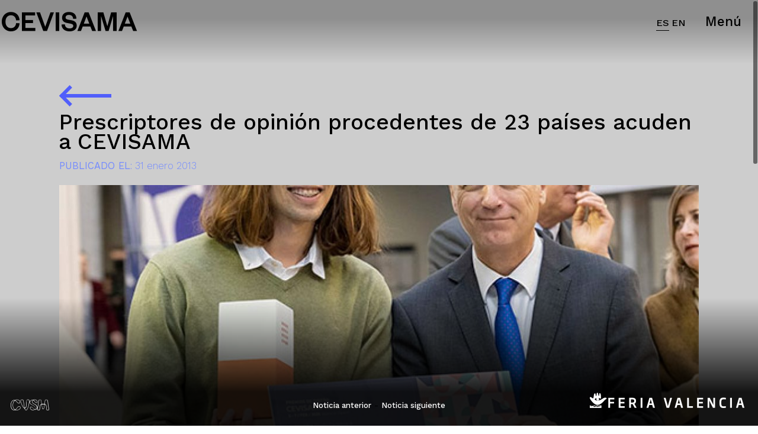

--- FILE ---
content_type: text/html; charset=UTF-8
request_url: https://cevisama.feriavalencia.com/blog/2013/01/31/prescriptores-de-opinion-procedentes-de-23-paises-acuden-a-cevisama/
body_size: 23451
content:
<!doctype html>
<html lang="es-ES">
<head>
	<meta charset="UTF-8">
	<meta name="viewport" content="width=device-width, initial-scale=1, shrink-to-fit=no">

	<link rel="profile" href="https://gmpg.org/xfn/11">

	<meta name='robots' content='index, follow, max-image-preview:large, max-snippet:-1, max-video-preview:-1' />

	<!-- This site is optimized with the Yoast SEO plugin v25.6 - https://yoast.com/wordpress/plugins/seo/ -->
	<title>Prescriptores de opinión procedentes de 23 países acuden a CEVISAMA - CEVISAMA</title>
	<link rel="canonical" href="https://cevisama.feriavalencia.com/blog/2013/01/31/prescriptores-de-opinion-procedentes-de-23-paises-acuden-a-cevisama/" />
	<meta property="og:locale" content="es_ES" />
	<meta property="og:type" content="article" />
	<meta property="og:title" content="Prescriptores de opinión procedentes de 23 países acuden a CEVISAMA - CEVISAMA" />
	<meta property="og:description" content="Un total de 75 periodistas especializados viajan a Valencia para conocer las novedades y características del sector español de pavimentos y revestimientos cerámicos Fuente: ICEX A través de estas misiones se implica a las mejores revis tas de arquitectura del mundo para que conozcan en profundidad al sector cerámico español CEVISAMA abre sus puertas un &hellip;" />
	<meta property="og:url" content="https://cevisama.feriavalencia.com/blog/2013/01/31/prescriptores-de-opinion-procedentes-de-23-paises-acuden-a-cevisama/" />
	<meta property="og:site_name" content="CEVISAMA" />
	<meta property="article:published_time" content="2013-01-31T17:52:13+00:00" />
	<meta property="og:image" content="https://cevisama.feriavalencia.com/wp-content/uploads/2020/03/act-dceramico-01.jpg" />
	<meta property="og:image:width" content="570" />
	<meta property="og:image:height" content="547" />
	<meta property="og:image:type" content="image/jpeg" />
	<meta name="twitter:card" content="summary_large_image" />
	<meta name="twitter:label1" content="Tiempo de lectura" />
	<meta name="twitter:data1" content="3 minutos" />
	<script type="application/ld+json" class="yoast-schema-graph">{"@context":"https://schema.org","@graph":[{"@type":"Article","@id":"https://cevisama.feriavalencia.com/blog/2013/01/31/prescriptores-de-opinion-procedentes-de-23-paises-acuden-a-cevisama/#article","isPartOf":{"@id":"https://cevisama.feriavalencia.com/blog/2013/01/31/prescriptores-de-opinion-procedentes-de-23-paises-acuden-a-cevisama/"},"author":{"name":"","@id":""},"headline":"Prescriptores de opinión procedentes de 23 países acuden a CEVISAMA","datePublished":"2013-01-31T17:52:13+00:00","mainEntityOfPage":{"@id":"https://cevisama.feriavalencia.com/blog/2013/01/31/prescriptores-de-opinion-procedentes-de-23-paises-acuden-a-cevisama/"},"wordCount":682,"publisher":{"@id":"https://cevisama.feriavalencia.com/#organization"},"image":{"@id":"https://cevisama.feriavalencia.com/blog/2013/01/31/prescriptores-de-opinion-procedentes-de-23-paises-acuden-a-cevisama/#primaryimage"},"thumbnailUrl":"https://cevisama.feriavalencia.com/wp-content/uploads/2020/03/act-dceramico-01.jpg","articleSection":["Canal Expositor"],"inLanguage":"es"},{"@type":"WebPage","@id":"https://cevisama.feriavalencia.com/blog/2013/01/31/prescriptores-de-opinion-procedentes-de-23-paises-acuden-a-cevisama/","url":"https://cevisama.feriavalencia.com/blog/2013/01/31/prescriptores-de-opinion-procedentes-de-23-paises-acuden-a-cevisama/","name":"Prescriptores de opinión procedentes de 23 países acuden a CEVISAMA - CEVISAMA","isPartOf":{"@id":"https://cevisama.feriavalencia.com/#website"},"primaryImageOfPage":{"@id":"https://cevisama.feriavalencia.com/blog/2013/01/31/prescriptores-de-opinion-procedentes-de-23-paises-acuden-a-cevisama/#primaryimage"},"image":{"@id":"https://cevisama.feriavalencia.com/blog/2013/01/31/prescriptores-de-opinion-procedentes-de-23-paises-acuden-a-cevisama/#primaryimage"},"thumbnailUrl":"https://cevisama.feriavalencia.com/wp-content/uploads/2020/03/act-dceramico-01.jpg","datePublished":"2013-01-31T17:52:13+00:00","breadcrumb":{"@id":"https://cevisama.feriavalencia.com/blog/2013/01/31/prescriptores-de-opinion-procedentes-de-23-paises-acuden-a-cevisama/#breadcrumb"},"inLanguage":"es","potentialAction":[{"@type":"ReadAction","target":["https://cevisama.feriavalencia.com/blog/2013/01/31/prescriptores-de-opinion-procedentes-de-23-paises-acuden-a-cevisama/"]}]},{"@type":"ImageObject","inLanguage":"es","@id":"https://cevisama.feriavalencia.com/blog/2013/01/31/prescriptores-de-opinion-procedentes-de-23-paises-acuden-a-cevisama/#primaryimage","url":"https://cevisama.feriavalencia.com/wp-content/uploads/2020/03/act-dceramico-01.jpg","contentUrl":"https://cevisama.feriavalencia.com/wp-content/uploads/2020/03/act-dceramico-01.jpg","width":570,"height":547},{"@type":"BreadcrumbList","@id":"https://cevisama.feriavalencia.com/blog/2013/01/31/prescriptores-de-opinion-procedentes-de-23-paises-acuden-a-cevisama/#breadcrumb","itemListElement":[{"@type":"ListItem","position":1,"name":"Portada","item":"https://cevisama.feriavalencia.com/"},{"@type":"ListItem","position":2,"name":"Noticias","item":"https://cevisama.feriavalencia.com/noticias/"},{"@type":"ListItem","position":3,"name":"Prescriptores de opinión procedentes de 23 países acuden a CEVISAMA"}]},{"@type":"WebSite","@id":"https://cevisama.feriavalencia.com/#website","url":"https://cevisama.feriavalencia.com/","name":"CEVISAMA","description":"26 Feb -1 Mar 2024 en Feria Valencia","publisher":{"@id":"https://cevisama.feriavalencia.com/#organization"},"potentialAction":[{"@type":"SearchAction","target":{"@type":"EntryPoint","urlTemplate":"https://cevisama.feriavalencia.com/?s={search_term_string}"},"query-input":{"@type":"PropertyValueSpecification","valueRequired":true,"valueName":"search_term_string"}}],"inLanguage":"es"},{"@type":"Organization","@id":"https://cevisama.feriavalencia.com/#organization","name":"Cevisama","url":"https://cevisama.feriavalencia.com/","logo":{"@type":"ImageObject","inLanguage":"es","@id":"https://cevisama.feriavalencia.com/#/schema/logo/image/","url":"https://cevisama.feriavalencia.com/wp-content/uploads/2021/12/Cevisama-App-2022-scaled.jpg","contentUrl":"https://cevisama.feriavalencia.com/wp-content/uploads/2021/12/Cevisama-App-2022-scaled.jpg","width":2560,"height":1809,"caption":"Cevisama"},"image":{"@id":"https://cevisama.feriavalencia.com/#/schema/logo/image/"}}]}</script>
	<!-- / Yoast SEO plugin. -->


<link rel='dns-prefetch' href='//unpkg.com' />
<link rel='dns-prefetch' href='//api.mapbox.com' />
<link rel="alternate" type="application/rss+xml" title="CEVISAMA &raquo; Feed" href="https://cevisama.feriavalencia.com/feed/" />
<link rel="alternate" type="application/rss+xml" title="CEVISAMA &raquo; Feed de los comentarios" href="https://cevisama.feriavalencia.com/comments/feed/" />
<link rel="alternate" type="application/rss+xml" title="CEVISAMA &raquo; Comentario Prescriptores de opinión procedentes de 23 países acuden a CEVISAMA del feed" href="https://cevisama.feriavalencia.com/blog/2013/01/31/prescriptores-de-opinion-procedentes-de-23-paises-acuden-a-cevisama/feed/" />
		<!-- This site uses the Google Analytics by MonsterInsights plugin v9.5.3 - Using Analytics tracking - https://www.monsterinsights.com/ -->
							
			<script data-cfasync="false" data-wpfc-render="false" type="text/javascript">
				var mi_version = '9.5.3';
				var mi_track_user = true;
				var mi_no_track_reason = '';
								var MonsterInsightsDefaultLocations = {"page_location":"https:\/\/cevisama.feriavalencia.com\/blog\/2013\/01\/31\/prescriptores-de-opinion-procedentes-de-23-paises-acuden-a-cevisama\/"};
				if ( typeof MonsterInsightsPrivacyGuardFilter === 'function' ) {
					var MonsterInsightsLocations = (typeof MonsterInsightsExcludeQuery === 'object') ? MonsterInsightsPrivacyGuardFilter( MonsterInsightsExcludeQuery ) : MonsterInsightsPrivacyGuardFilter( MonsterInsightsDefaultLocations );
				} else {
					var MonsterInsightsLocations = (typeof MonsterInsightsExcludeQuery === 'object') ? MonsterInsightsExcludeQuery : MonsterInsightsDefaultLocations;
				}

								var disableStrs = [
										'ga-disable-G-R7KKLZZFD8',
									];

				/* Function to detect opted out users */
				function __gtagTrackerIsOptedOut() {
					for (var index = 0; index < disableStrs.length; index++) {
						if (document.cookie.indexOf(disableStrs[index] + '=true') > -1) {
							return true;
						}
					}

					return false;
				}

				/* Disable tracking if the opt-out cookie exists. */
				if (__gtagTrackerIsOptedOut()) {
					for (var index = 0; index < disableStrs.length; index++) {
						window[disableStrs[index]] = true;
					}
				}

				/* Opt-out function */
				function __gtagTrackerOptout() {
					for (var index = 0; index < disableStrs.length; index++) {
						document.cookie = disableStrs[index] + '=true; expires=Thu, 31 Dec 2099 23:59:59 UTC; path=/';
						window[disableStrs[index]] = true;
					}
				}

				if ('undefined' === typeof gaOptout) {
					function gaOptout() {
						__gtagTrackerOptout();
					}
				}
								window.dataLayer = window.dataLayer || [];

				window.MonsterInsightsDualTracker = {
					helpers: {},
					trackers: {},
				};
				if (mi_track_user) {
					function __gtagDataLayer() {
						dataLayer.push(arguments);
					}

					function __gtagTracker(type, name, parameters) {
						if (!parameters) {
							parameters = {};
						}

						if (parameters.send_to) {
							__gtagDataLayer.apply(null, arguments);
							return;
						}

						if (type === 'event') {
														parameters.send_to = monsterinsights_frontend.v4_id;
							var hookName = name;
							if (typeof parameters['event_category'] !== 'undefined') {
								hookName = parameters['event_category'] + ':' + name;
							}

							if (typeof MonsterInsightsDualTracker.trackers[hookName] !== 'undefined') {
								MonsterInsightsDualTracker.trackers[hookName](parameters);
							} else {
								__gtagDataLayer('event', name, parameters);
							}
							
						} else {
							__gtagDataLayer.apply(null, arguments);
						}
					}

					__gtagTracker('js', new Date());
					__gtagTracker('set', {
						'developer_id.dZGIzZG': true,
											});
					if ( MonsterInsightsLocations.page_location ) {
						__gtagTracker('set', MonsterInsightsLocations);
					}
										__gtagTracker('config', 'G-R7KKLZZFD8', {"forceSSL":"true","link_attribution":"true"} );
															window.gtag = __gtagTracker;										(function () {
						/* https://developers.google.com/analytics/devguides/collection/analyticsjs/ */
						/* ga and __gaTracker compatibility shim. */
						var noopfn = function () {
							return null;
						};
						var newtracker = function () {
							return new Tracker();
						};
						var Tracker = function () {
							return null;
						};
						var p = Tracker.prototype;
						p.get = noopfn;
						p.set = noopfn;
						p.send = function () {
							var args = Array.prototype.slice.call(arguments);
							args.unshift('send');
							__gaTracker.apply(null, args);
						};
						var __gaTracker = function () {
							var len = arguments.length;
							if (len === 0) {
								return;
							}
							var f = arguments[len - 1];
							if (typeof f !== 'object' || f === null || typeof f.hitCallback !== 'function') {
								if ('send' === arguments[0]) {
									var hitConverted, hitObject = false, action;
									if ('event' === arguments[1]) {
										if ('undefined' !== typeof arguments[3]) {
											hitObject = {
												'eventAction': arguments[3],
												'eventCategory': arguments[2],
												'eventLabel': arguments[4],
												'value': arguments[5] ? arguments[5] : 1,
											}
										}
									}
									if ('pageview' === arguments[1]) {
										if ('undefined' !== typeof arguments[2]) {
											hitObject = {
												'eventAction': 'page_view',
												'page_path': arguments[2],
											}
										}
									}
									if (typeof arguments[2] === 'object') {
										hitObject = arguments[2];
									}
									if (typeof arguments[5] === 'object') {
										Object.assign(hitObject, arguments[5]);
									}
									if ('undefined' !== typeof arguments[1].hitType) {
										hitObject = arguments[1];
										if ('pageview' === hitObject.hitType) {
											hitObject.eventAction = 'page_view';
										}
									}
									if (hitObject) {
										action = 'timing' === arguments[1].hitType ? 'timing_complete' : hitObject.eventAction;
										hitConverted = mapArgs(hitObject);
										__gtagTracker('event', action, hitConverted);
									}
								}
								return;
							}

							function mapArgs(args) {
								var arg, hit = {};
								var gaMap = {
									'eventCategory': 'event_category',
									'eventAction': 'event_action',
									'eventLabel': 'event_label',
									'eventValue': 'event_value',
									'nonInteraction': 'non_interaction',
									'timingCategory': 'event_category',
									'timingVar': 'name',
									'timingValue': 'value',
									'timingLabel': 'event_label',
									'page': 'page_path',
									'location': 'page_location',
									'title': 'page_title',
									'referrer' : 'page_referrer',
								};
								for (arg in args) {
																		if (!(!args.hasOwnProperty(arg) || !gaMap.hasOwnProperty(arg))) {
										hit[gaMap[arg]] = args[arg];
									} else {
										hit[arg] = args[arg];
									}
								}
								return hit;
							}

							try {
								f.hitCallback();
							} catch (ex) {
							}
						};
						__gaTracker.create = newtracker;
						__gaTracker.getByName = newtracker;
						__gaTracker.getAll = function () {
							return [];
						};
						__gaTracker.remove = noopfn;
						__gaTracker.loaded = true;
						window['__gaTracker'] = __gaTracker;
					})();
									} else {
										console.log("");
					(function () {
						function __gtagTracker() {
							return null;
						}

						window['__gtagTracker'] = __gtagTracker;
						window['gtag'] = __gtagTracker;
					})();
									}
			</script>
				<!-- / Google Analytics by MonsterInsights -->
		<script type="text/javascript">
/* <![CDATA[ */
window._wpemojiSettings = {"baseUrl":"https:\/\/s.w.org\/images\/core\/emoji\/15.0.3\/72x72\/","ext":".png","svgUrl":"https:\/\/s.w.org\/images\/core\/emoji\/15.0.3\/svg\/","svgExt":".svg","source":{"concatemoji":"https:\/\/cevisama.feriavalencia.com\/wp-includes\/js\/wp-emoji-release.min.js?ver=e557741c41d83f4cb4dfa44c83f144a4"}};
/*! This file is auto-generated */
!function(i,n){var o,s,e;function c(e){try{var t={supportTests:e,timestamp:(new Date).valueOf()};sessionStorage.setItem(o,JSON.stringify(t))}catch(e){}}function p(e,t,n){e.clearRect(0,0,e.canvas.width,e.canvas.height),e.fillText(t,0,0);var t=new Uint32Array(e.getImageData(0,0,e.canvas.width,e.canvas.height).data),r=(e.clearRect(0,0,e.canvas.width,e.canvas.height),e.fillText(n,0,0),new Uint32Array(e.getImageData(0,0,e.canvas.width,e.canvas.height).data));return t.every(function(e,t){return e===r[t]})}function u(e,t,n){switch(t){case"flag":return n(e,"\ud83c\udff3\ufe0f\u200d\u26a7\ufe0f","\ud83c\udff3\ufe0f\u200b\u26a7\ufe0f")?!1:!n(e,"\ud83c\uddfa\ud83c\uddf3","\ud83c\uddfa\u200b\ud83c\uddf3")&&!n(e,"\ud83c\udff4\udb40\udc67\udb40\udc62\udb40\udc65\udb40\udc6e\udb40\udc67\udb40\udc7f","\ud83c\udff4\u200b\udb40\udc67\u200b\udb40\udc62\u200b\udb40\udc65\u200b\udb40\udc6e\u200b\udb40\udc67\u200b\udb40\udc7f");case"emoji":return!n(e,"\ud83d\udc26\u200d\u2b1b","\ud83d\udc26\u200b\u2b1b")}return!1}function f(e,t,n){var r="undefined"!=typeof WorkerGlobalScope&&self instanceof WorkerGlobalScope?new OffscreenCanvas(300,150):i.createElement("canvas"),a=r.getContext("2d",{willReadFrequently:!0}),o=(a.textBaseline="top",a.font="600 32px Arial",{});return e.forEach(function(e){o[e]=t(a,e,n)}),o}function t(e){var t=i.createElement("script");t.src=e,t.defer=!0,i.head.appendChild(t)}"undefined"!=typeof Promise&&(o="wpEmojiSettingsSupports",s=["flag","emoji"],n.supports={everything:!0,everythingExceptFlag:!0},e=new Promise(function(e){i.addEventListener("DOMContentLoaded",e,{once:!0})}),new Promise(function(t){var n=function(){try{var e=JSON.parse(sessionStorage.getItem(o));if("object"==typeof e&&"number"==typeof e.timestamp&&(new Date).valueOf()<e.timestamp+604800&&"object"==typeof e.supportTests)return e.supportTests}catch(e){}return null}();if(!n){if("undefined"!=typeof Worker&&"undefined"!=typeof OffscreenCanvas&&"undefined"!=typeof URL&&URL.createObjectURL&&"undefined"!=typeof Blob)try{var e="postMessage("+f.toString()+"("+[JSON.stringify(s),u.toString(),p.toString()].join(",")+"));",r=new Blob([e],{type:"text/javascript"}),a=new Worker(URL.createObjectURL(r),{name:"wpTestEmojiSupports"});return void(a.onmessage=function(e){c(n=e.data),a.terminate(),t(n)})}catch(e){}c(n=f(s,u,p))}t(n)}).then(function(e){for(var t in e)n.supports[t]=e[t],n.supports.everything=n.supports.everything&&n.supports[t],"flag"!==t&&(n.supports.everythingExceptFlag=n.supports.everythingExceptFlag&&n.supports[t]);n.supports.everythingExceptFlag=n.supports.everythingExceptFlag&&!n.supports.flag,n.DOMReady=!1,n.readyCallback=function(){n.DOMReady=!0}}).then(function(){return e}).then(function(){var e;n.supports.everything||(n.readyCallback(),(e=n.source||{}).concatemoji?t(e.concatemoji):e.wpemoji&&e.twemoji&&(t(e.twemoji),t(e.wpemoji)))}))}((window,document),window._wpemojiSettings);
/* ]]> */
</script>
<link rel='stylesheet' id='argpd-cookies-eu-banner-css' href='https://cevisama.feriavalencia.com/wp-content/plugins/adapta-rgpd/assets/css/cookies-banner-modern-dark.css?ver=1.3.9' type='text/css' media='all' />
<style id='wp-emoji-styles-inline-css' type='text/css'>

	img.wp-smiley, img.emoji {
		display: inline !important;
		border: none !important;
		box-shadow: none !important;
		height: 1em !important;
		width: 1em !important;
		margin: 0 0.07em !important;
		vertical-align: -0.1em !important;
		background: none !important;
		padding: 0 !important;
	}
</style>
<link rel='stylesheet' id='wp-block-library-css' href='https://cevisama.feriavalencia.com/wp-includes/css/dist/block-library/style.min.css?ver=e557741c41d83f4cb4dfa44c83f144a4' type='text/css' media='all' />
<style id='classic-theme-styles-inline-css' type='text/css'>
/*! This file is auto-generated */
.wp-block-button__link{color:#fff;background-color:#32373c;border-radius:9999px;box-shadow:none;text-decoration:none;padding:calc(.667em + 2px) calc(1.333em + 2px);font-size:1.125em}.wp-block-file__button{background:#32373c;color:#fff;text-decoration:none}
</style>
<style id='global-styles-inline-css' type='text/css'>
:root{--wp--preset--aspect-ratio--square: 1;--wp--preset--aspect-ratio--4-3: 4/3;--wp--preset--aspect-ratio--3-4: 3/4;--wp--preset--aspect-ratio--3-2: 3/2;--wp--preset--aspect-ratio--2-3: 2/3;--wp--preset--aspect-ratio--16-9: 16/9;--wp--preset--aspect-ratio--9-16: 9/16;--wp--preset--color--black: #000000;--wp--preset--color--cyan-bluish-gray: #abb8c3;--wp--preset--color--white: #ffffff;--wp--preset--color--pale-pink: #f78da7;--wp--preset--color--vivid-red: #cf2e2e;--wp--preset--color--luminous-vivid-orange: #ff6900;--wp--preset--color--luminous-vivid-amber: #fcb900;--wp--preset--color--light-green-cyan: #7bdcb5;--wp--preset--color--vivid-green-cyan: #00d084;--wp--preset--color--pale-cyan-blue: #8ed1fc;--wp--preset--color--vivid-cyan-blue: #0693e3;--wp--preset--color--vivid-purple: #9b51e0;--wp--preset--gradient--vivid-cyan-blue-to-vivid-purple: linear-gradient(135deg,rgba(6,147,227,1) 0%,rgb(155,81,224) 100%);--wp--preset--gradient--light-green-cyan-to-vivid-green-cyan: linear-gradient(135deg,rgb(122,220,180) 0%,rgb(0,208,130) 100%);--wp--preset--gradient--luminous-vivid-amber-to-luminous-vivid-orange: linear-gradient(135deg,rgba(252,185,0,1) 0%,rgba(255,105,0,1) 100%);--wp--preset--gradient--luminous-vivid-orange-to-vivid-red: linear-gradient(135deg,rgba(255,105,0,1) 0%,rgb(207,46,46) 100%);--wp--preset--gradient--very-light-gray-to-cyan-bluish-gray: linear-gradient(135deg,rgb(238,238,238) 0%,rgb(169,184,195) 100%);--wp--preset--gradient--cool-to-warm-spectrum: linear-gradient(135deg,rgb(74,234,220) 0%,rgb(151,120,209) 20%,rgb(207,42,186) 40%,rgb(238,44,130) 60%,rgb(251,105,98) 80%,rgb(254,248,76) 100%);--wp--preset--gradient--blush-light-purple: linear-gradient(135deg,rgb(255,206,236) 0%,rgb(152,150,240) 100%);--wp--preset--gradient--blush-bordeaux: linear-gradient(135deg,rgb(254,205,165) 0%,rgb(254,45,45) 50%,rgb(107,0,62) 100%);--wp--preset--gradient--luminous-dusk: linear-gradient(135deg,rgb(255,203,112) 0%,rgb(199,81,192) 50%,rgb(65,88,208) 100%);--wp--preset--gradient--pale-ocean: linear-gradient(135deg,rgb(255,245,203) 0%,rgb(182,227,212) 50%,rgb(51,167,181) 100%);--wp--preset--gradient--electric-grass: linear-gradient(135deg,rgb(202,248,128) 0%,rgb(113,206,126) 100%);--wp--preset--gradient--midnight: linear-gradient(135deg,rgb(2,3,129) 0%,rgb(40,116,252) 100%);--wp--preset--font-size--small: 13px;--wp--preset--font-size--medium: 20px;--wp--preset--font-size--large: 36px;--wp--preset--font-size--x-large: 42px;--wp--preset--spacing--20: 0.44rem;--wp--preset--spacing--30: 0.67rem;--wp--preset--spacing--40: 1rem;--wp--preset--spacing--50: 1.5rem;--wp--preset--spacing--60: 2.25rem;--wp--preset--spacing--70: 3.38rem;--wp--preset--spacing--80: 5.06rem;--wp--preset--shadow--natural: 6px 6px 9px rgba(0, 0, 0, 0.2);--wp--preset--shadow--deep: 12px 12px 50px rgba(0, 0, 0, 0.4);--wp--preset--shadow--sharp: 6px 6px 0px rgba(0, 0, 0, 0.2);--wp--preset--shadow--outlined: 6px 6px 0px -3px rgba(255, 255, 255, 1), 6px 6px rgba(0, 0, 0, 1);--wp--preset--shadow--crisp: 6px 6px 0px rgba(0, 0, 0, 1);}:where(.is-layout-flex){gap: 0.5em;}:where(.is-layout-grid){gap: 0.5em;}body .is-layout-flex{display: flex;}.is-layout-flex{flex-wrap: wrap;align-items: center;}.is-layout-flex > :is(*, div){margin: 0;}body .is-layout-grid{display: grid;}.is-layout-grid > :is(*, div){margin: 0;}:where(.wp-block-columns.is-layout-flex){gap: 2em;}:where(.wp-block-columns.is-layout-grid){gap: 2em;}:where(.wp-block-post-template.is-layout-flex){gap: 1.25em;}:where(.wp-block-post-template.is-layout-grid){gap: 1.25em;}.has-black-color{color: var(--wp--preset--color--black) !important;}.has-cyan-bluish-gray-color{color: var(--wp--preset--color--cyan-bluish-gray) !important;}.has-white-color{color: var(--wp--preset--color--white) !important;}.has-pale-pink-color{color: var(--wp--preset--color--pale-pink) !important;}.has-vivid-red-color{color: var(--wp--preset--color--vivid-red) !important;}.has-luminous-vivid-orange-color{color: var(--wp--preset--color--luminous-vivid-orange) !important;}.has-luminous-vivid-amber-color{color: var(--wp--preset--color--luminous-vivid-amber) !important;}.has-light-green-cyan-color{color: var(--wp--preset--color--light-green-cyan) !important;}.has-vivid-green-cyan-color{color: var(--wp--preset--color--vivid-green-cyan) !important;}.has-pale-cyan-blue-color{color: var(--wp--preset--color--pale-cyan-blue) !important;}.has-vivid-cyan-blue-color{color: var(--wp--preset--color--vivid-cyan-blue) !important;}.has-vivid-purple-color{color: var(--wp--preset--color--vivid-purple) !important;}.has-black-background-color{background-color: var(--wp--preset--color--black) !important;}.has-cyan-bluish-gray-background-color{background-color: var(--wp--preset--color--cyan-bluish-gray) !important;}.has-white-background-color{background-color: var(--wp--preset--color--white) !important;}.has-pale-pink-background-color{background-color: var(--wp--preset--color--pale-pink) !important;}.has-vivid-red-background-color{background-color: var(--wp--preset--color--vivid-red) !important;}.has-luminous-vivid-orange-background-color{background-color: var(--wp--preset--color--luminous-vivid-orange) !important;}.has-luminous-vivid-amber-background-color{background-color: var(--wp--preset--color--luminous-vivid-amber) !important;}.has-light-green-cyan-background-color{background-color: var(--wp--preset--color--light-green-cyan) !important;}.has-vivid-green-cyan-background-color{background-color: var(--wp--preset--color--vivid-green-cyan) !important;}.has-pale-cyan-blue-background-color{background-color: var(--wp--preset--color--pale-cyan-blue) !important;}.has-vivid-cyan-blue-background-color{background-color: var(--wp--preset--color--vivid-cyan-blue) !important;}.has-vivid-purple-background-color{background-color: var(--wp--preset--color--vivid-purple) !important;}.has-black-border-color{border-color: var(--wp--preset--color--black) !important;}.has-cyan-bluish-gray-border-color{border-color: var(--wp--preset--color--cyan-bluish-gray) !important;}.has-white-border-color{border-color: var(--wp--preset--color--white) !important;}.has-pale-pink-border-color{border-color: var(--wp--preset--color--pale-pink) !important;}.has-vivid-red-border-color{border-color: var(--wp--preset--color--vivid-red) !important;}.has-luminous-vivid-orange-border-color{border-color: var(--wp--preset--color--luminous-vivid-orange) !important;}.has-luminous-vivid-amber-border-color{border-color: var(--wp--preset--color--luminous-vivid-amber) !important;}.has-light-green-cyan-border-color{border-color: var(--wp--preset--color--light-green-cyan) !important;}.has-vivid-green-cyan-border-color{border-color: var(--wp--preset--color--vivid-green-cyan) !important;}.has-pale-cyan-blue-border-color{border-color: var(--wp--preset--color--pale-cyan-blue) !important;}.has-vivid-cyan-blue-border-color{border-color: var(--wp--preset--color--vivid-cyan-blue) !important;}.has-vivid-purple-border-color{border-color: var(--wp--preset--color--vivid-purple) !important;}.has-vivid-cyan-blue-to-vivid-purple-gradient-background{background: var(--wp--preset--gradient--vivid-cyan-blue-to-vivid-purple) !important;}.has-light-green-cyan-to-vivid-green-cyan-gradient-background{background: var(--wp--preset--gradient--light-green-cyan-to-vivid-green-cyan) !important;}.has-luminous-vivid-amber-to-luminous-vivid-orange-gradient-background{background: var(--wp--preset--gradient--luminous-vivid-amber-to-luminous-vivid-orange) !important;}.has-luminous-vivid-orange-to-vivid-red-gradient-background{background: var(--wp--preset--gradient--luminous-vivid-orange-to-vivid-red) !important;}.has-very-light-gray-to-cyan-bluish-gray-gradient-background{background: var(--wp--preset--gradient--very-light-gray-to-cyan-bluish-gray) !important;}.has-cool-to-warm-spectrum-gradient-background{background: var(--wp--preset--gradient--cool-to-warm-spectrum) !important;}.has-blush-light-purple-gradient-background{background: var(--wp--preset--gradient--blush-light-purple) !important;}.has-blush-bordeaux-gradient-background{background: var(--wp--preset--gradient--blush-bordeaux) !important;}.has-luminous-dusk-gradient-background{background: var(--wp--preset--gradient--luminous-dusk) !important;}.has-pale-ocean-gradient-background{background: var(--wp--preset--gradient--pale-ocean) !important;}.has-electric-grass-gradient-background{background: var(--wp--preset--gradient--electric-grass) !important;}.has-midnight-gradient-background{background: var(--wp--preset--gradient--midnight) !important;}.has-small-font-size{font-size: var(--wp--preset--font-size--small) !important;}.has-medium-font-size{font-size: var(--wp--preset--font-size--medium) !important;}.has-large-font-size{font-size: var(--wp--preset--font-size--large) !important;}.has-x-large-font-size{font-size: var(--wp--preset--font-size--x-large) !important;}
:where(.wp-block-post-template.is-layout-flex){gap: 1.25em;}:where(.wp-block-post-template.is-layout-grid){gap: 1.25em;}
:where(.wp-block-columns.is-layout-flex){gap: 2em;}:where(.wp-block-columns.is-layout-grid){gap: 2em;}
:root :where(.wp-block-pullquote){font-size: 1.5em;line-height: 1.6;}
</style>
<link rel='stylesheet' id='contact-form-7-css' href='https://cevisama.feriavalencia.com/wp-content/plugins/contact-form-7/includes/css/styles.css?ver=6.0.6' type='text/css' media='all' />
<link rel='stylesheet' id='leaflet-css' href='https://unpkg.com/leaflet@1.6.0/dist/leaflet.css?ver=1.6.0' type='text/css' media='all' />
<link rel='stylesheet' id='leaflet-fs-css' href='https://api.mapbox.com/mapbox.js/plugins/leaflet-fullscreen/v1.0.1/leaflet.fullscreen.css?ver=1.0.1' type='text/css' media='all' />
<link rel='stylesheet' id='leaflet-mc-css' href='https://unpkg.com/leaflet.markercluster@1.4.1/dist/MarkerCluster.css?ver=1.4.1' type='text/css' media='all' />
<link rel='stylesheet' id='leaflet-mcd-css' href='https://unpkg.com/leaflet.markercluster@1.4.1/dist/MarkerCluster.Default.css?ver=1.4.1' type='text/css' media='all' />
<link rel='stylesheet' id='bootstrap-css' href='https://cevisama.feriavalencia.com/wp-content/themes/cevisama_2024/assets/bootstrap/css/bootstrap.min.css?ver=4.3.1' type='text/css' media='all' />
<link rel='stylesheet' id='bs-lightbox-css' href='https://cevisama.feriavalencia.com/wp-content/themes/cevisama_2024/assets/bootstrap-lightbox/ekko-lightbox.css?ver=5.3.0' type='text/css' media='all' />
<link rel='stylesheet' id='bs-affix-css' href='https://cevisama.feriavalencia.com/wp-content/themes/cevisama_2024/assets/bootstrap-affix/affix.min.css?ver=3.3.6' type='text/css' media='all' />
<link rel='stylesheet' id='fontawesome-css' href='https://cdnjs.cloudflare.com/ajax/libs/font-awesome/5.15.4/css/all.min.css?ver=5.15.4' type='text/css' media='all' />
<link rel='stylesheet' id='jq-scrollbar-css' href='https://cevisama.feriavalencia.com/wp-content/themes/cevisama_2024/assets/jq-scrollbar/jquery.scrollbar.css?ver=0.2.10.a' type='text/css' media='all' />
<link rel='stylesheet' id='fullPage-css' href='https://cevisama.feriavalencia.com/wp-content/themes/cevisama_2024/assets/fullPage.js/fullpage.min.css?ver=3.0.8' type='text/css' media='all' />
<link rel='stylesheet' id='icomoon-css' href='https://cevisama.feriavalencia.com/wp-content/themes/cevisama_2024/assets/icomoon/style.min.css?ver=2024.20231124.0728.1769189216' type='text/css' media='all' />
<link rel='stylesheet' id='owl-css' href='https://cevisama.feriavalencia.com/wp-content/themes/cevisama_2024/assets/owl/assets/owl.carousel.min.css?ver=2.3.4' type='text/css' media='all' />
<link rel='stylesheet' id='owl-default-css' href='https://cevisama.feriavalencia.com/wp-content/themes/cevisama_2024/assets/owl/assets/owl.theme.default.min.css?ver=2.3.4' type='text/css' media='all' />
<link rel='stylesheet' id='this-theme-css' href='https://cevisama.feriavalencia.com/wp-content/themes/cevisama_2024/style.css?ver=1700808938' type='text/css' media='all' />
<script type="text/javascript" src="https://cevisama.feriavalencia.com/wp-includes/js/jquery/jquery.min.js?ver=3.7.1" id="jquery-core-js"></script>
<script type="text/javascript" src="https://cevisama.feriavalencia.com/wp-includes/js/jquery/jquery-migrate.min.js?ver=3.4.1" id="jquery-migrate-js"></script>
<script type="text/javascript" src="https://cevisama.feriavalencia.com/wp-content/plugins/adapta-rgpd/assets/js/cookies-eu-banner.js?ver=1.3.9" id="argpd-cookies-eu-banner-js"></script>
<script type="text/javascript" src="https://cevisama.feriavalencia.com/wp-content/plugins/google-analytics-for-wordpress/assets/js/frontend-gtag.min.js?ver=9.5.3" id="monsterinsights-frontend-script-js" async="async" data-wp-strategy="async"></script>
<script data-cfasync="false" data-wpfc-render="false" type="text/javascript" id='monsterinsights-frontend-script-js-extra'>/* <![CDATA[ */
var monsterinsights_frontend = {"js_events_tracking":"true","download_extensions":"doc,pdf,ppt,zip,xls,docx,pptx,xlsx","inbound_paths":"[{\"path\":\"\\\/go\\\/\",\"label\":\"affiliate\"},{\"path\":\"\\\/recommend\\\/\",\"label\":\"affiliate\"}]","home_url":"https:\/\/cevisama.feriavalencia.com","hash_tracking":"false","v4_id":"G-R7KKLZZFD8"};/* ]]> */
</script>
<script type="text/javascript" id="3d-flip-book-client-locale-loader-js-extra">
/* <![CDATA[ */
var FB3D_CLIENT_LOCALE = {"ajaxurl":"https:\/\/cevisama.feriavalencia.com\/wp-admin\/admin-ajax.php","dictionary":{"Table of contents":"Table of contents","Close":"Close","Bookmarks":"Bookmarks","Thumbnails":"Thumbnails","Search":"Search","Share":"Share","Facebook":"Facebook","Twitter":"Twitter","Email":"Email","Play":"Play","Previous page":"Previous page","Next page":"Next page","Zoom in":"Zoom in","Zoom out":"Zoom out","Fit view":"Fit view","Auto play":"Auto play","Full screen":"Full screen","More":"More","Smart pan":"Smart pan","Single page":"Single page","Sounds":"Sounds","Stats":"Stats","Print":"Print","Download":"Download","Goto first page":"Goto first page","Goto last page":"Goto last page"},"images":"https:\/\/cevisama.feriavalencia.com\/wp-content\/plugins\/interactive-3d-flipbook-powered-physics-engine\/assets\/images\/","jsData":{"urls":[],"posts":{"ids_mis":[],"ids":[]},"pages":[],"firstPages":[],"bookCtrlProps":[],"bookTemplates":[]},"key":"3d-flip-book","pdfJS":{"pdfJsLib":"https:\/\/cevisama.feriavalencia.com\/wp-content\/plugins\/interactive-3d-flipbook-powered-physics-engine\/assets\/js\/pdf.min.js?ver=4.3.136","pdfJsWorker":"https:\/\/cevisama.feriavalencia.com\/wp-content\/plugins\/interactive-3d-flipbook-powered-physics-engine\/assets\/js\/pdf.worker.js?ver=4.3.136","stablePdfJsLib":"https:\/\/cevisama.feriavalencia.com\/wp-content\/plugins\/interactive-3d-flipbook-powered-physics-engine\/assets\/js\/stable\/pdf.min.js?ver=2.5.207","stablePdfJsWorker":"https:\/\/cevisama.feriavalencia.com\/wp-content\/plugins\/interactive-3d-flipbook-powered-physics-engine\/assets\/js\/stable\/pdf.worker.js?ver=2.5.207","pdfJsCMapUrl":"https:\/\/cevisama.feriavalencia.com\/wp-content\/plugins\/interactive-3d-flipbook-powered-physics-engine\/assets\/cmaps\/"},"cacheurl":"https:\/\/cevisama.feriavalencia.com\/wp-content\/uploads\/3d-flip-book\/cache\/","pluginsurl":"https:\/\/cevisama.feriavalencia.com\/wp-content\/plugins\/","pluginurl":"https:\/\/cevisama.feriavalencia.com\/wp-content\/plugins\/interactive-3d-flipbook-powered-physics-engine\/","thumbnailSize":{"width":"150","height":"150"},"version":"1.16.17"};
/* ]]> */
</script>
<script type="text/javascript" src="https://cevisama.feriavalencia.com/wp-content/plugins/interactive-3d-flipbook-powered-physics-engine/assets/js/client-locale-loader.js?ver=1.16.17" id="3d-flip-book-client-locale-loader-js" async="async" data-wp-strategy="async"></script>
<link rel="https://api.w.org/" href="https://cevisama.feriavalencia.com/wp-json/" /><link rel="alternate" title="JSON" type="application/json" href="https://cevisama.feriavalencia.com/wp-json/wp/v2/posts/2156" /><link rel="EditURI" type="application/rsd+xml" title="RSD" href="https://cevisama.feriavalencia.com/xmlrpc.php?rsd" />

<link rel='shortlink' href='https://cevisama.feriavalencia.com/?p=2156' />
<link rel="alternate" title="oEmbed (JSON)" type="application/json+oembed" href="https://cevisama.feriavalencia.com/wp-json/oembed/1.0/embed?url=https%3A%2F%2Fcevisama.feriavalencia.com%2Fblog%2F2013%2F01%2F31%2Fprescriptores-de-opinion-procedentes-de-23-paises-acuden-a-cevisama%2F" />
<link rel="alternate" title="oEmbed (XML)" type="text/xml+oembed" href="https://cevisama.feriavalencia.com/wp-json/oembed/1.0/embed?url=https%3A%2F%2Fcevisama.feriavalencia.com%2Fblog%2F2013%2F01%2F31%2Fprescriptores-de-opinion-procedentes-de-23-paises-acuden-a-cevisama%2F&#038;format=xml" />


	<!-- Icons -->
	<link rel="apple-touch-icon" sizes="76x76" href="https://cevisama.feriavalencia.com/wp-content/themes/cevisama_2024/images/icons/apple-touch-icon.png">
	<link rel="icon" type="image/png" sizes="32x32" href="https://cevisama.feriavalencia.com/wp-content/themes/cevisama_2024/images/icons/favicon-32x32.png">
	<link rel="icon" type="image/png" sizes="16x16" href="https://cevisama.feriavalencia.com/wp-content/themes/cevisama_2024/images/icons/favicon-16x16.png">
	<link rel="manifest" href="https://cevisama.feriavalencia.com/wp-content/themes/cevisama_2024/images/icons/manifest.json">
	<link rel="mask-icon" href="https://cevisama.feriavalencia.com/wp-content/themes/cevisama_2024/images/icons/safari-pinned-tab.svg" color="#5bbad5">
	<link rel="shortcut icon" href="https://cevisama.feriavalencia.com/wp-content/themes/cevisama_2024/images/icons/favicon.ico">
	<meta name="msapplication-TileColor" content="#da532c">
	<meta name="msapplication-config" content="https://cevisama.feriavalencia.com/wp-content/themes/cevisama_2024/images/icons/browserconfig.xml">
	<meta name="theme-color" content="#ffffff">
	


<!-- Google Tag Manager -->

<!-- End Google Tag Manager -->


		<style type="text/css" id="wp-custom-css">
			.gradient-menu.animate-all { z-index: -1; }
.wpcf7-form p { margin-bottom: 0px !important; font-size: 14px !important; }
.upmargin { margin-top: 20px }

table.aligncenter { margin-left: auto; margin-right: auto; }


.section-footer .owl-carousel .owl-item img { display: inline-block; width: auto; }

/* 2023 */
.logos-acuerdos {display: flex;gap:15px;}
.text-left.logo-ac {
    font-size: .65em!important;
    display: flex;
    flex-wrap: wrap;
	  align-content: baseline;
    width: 220px;
    gap: 10px;
}
.logo-ac img {max-width: 120px;}

@media screen and (max-width: 640px) {
  .logos-acuerdos {
    flex-wrap: wrap;
  }
}


body .nav-secciones {
	width: 56%;
	left: 22%;
	margin: 2.4375rem 0;
}

body .nav-secciones ul {
	justify-content: center;
}

body .logos-acuerdos {
	gap: 40px;
}

body .logos-acuerdos > .logo-ac {
	flex: 1 0 auto;
}		</style>
		
    
    <script type="application/ld+json">
        {
            "@context": "https://schema.org",
            "@type": "Event",
            "name": "Cevisama 2022",
            "startDate": "2022-06-13T9:00-05:00",
            "endDate": "2022-06-17T19:00-05:00",
            "eventAttendanceMode": "https://schema.org/OfflineEventAttendanceMode",
            "eventStatus": "https://schema.org/EventScheduled",
            "location": {
                "@type": "Place",
                "name": "Feria Valencia",
                "address": {
                    "@type": "PostalAddress",
                    "streetAddress": "Av de las Ferias sn",
                    "addressLocality": "Valencia",
                    "postalCode": "46035",
                    "addressCountry": "ES"
                }
            },
            "image": [
                "https://cevisama.feriavalencia.com/wp-content/uploads/2021/12/Cevisama-App-2022-scaled.jpg",
                "https://cevisama.feriavalencia.com/wp-content/uploads/2021/12/Cevisama-App-2022-scaled.jpg"
            ],
            "description": "International Ceramics & bathroom experience",
            "offers": {
                "@type": "Offer",
                "url": "https://cevisama.feriavalencia.com/visitar/#registro"
            },
            "performer": {
                "@type": "PerformingGroup",
                "name": "Cevisama"
            },
            "organizer": {
                "@type": "Organization",
                "name": "Feria Valencia",
                "url": "https://www.feriavalencia.com"
            }
        }
    </script>
</head>

<body data-rsssl=1 class="post-template-default single single-post postid-2156 single-format-standard ">

<div class="web-loader"></div>



<!-- Google Tag Manager (noscript) -->
<noscript><iframe src="https://www.googletagmanager.com/ns.html?id=GTM-MKTV5HT" height="0" width="0" style="display:none;visibility:hidden"></iframe></noscript>
<!-- End Google Tag Manager (noscript) -->



<div class="header-top-container">
    <div class="row align-items-center justify-content-between">
        <div class="col-7 px-md-0">
            <h1 class="logo-cevisama hide-fp-move"><a href="https://cevisama.feriavalencia.com" class="icon-cevisama"><span class="d-none">CEVISAMA</span> <span class="save-date"></span></a></h1>
        </div>

        <div class="col-5">
            <div class="row justify-content-between align-items-center">
                <div class="col-auto mx-global">
                    &nbsp;
                </div>

                <div class="col-auto">
                    	<ul class="nav nav-idiomas hide-fp-move">
								<li class="nav-item active"><a href="https://cevisama.feriavalencia.com/blog/2013/01/31/prescriptores-de-opinion-procedentes-de-23-paises-acuden-a-cevisama/" class="nav-link lnk-line">ES</a></li>
								<li class="nav-item "><a href="https://cevisama.feriavalencia.com/en/" class="nav-link lnk-line">EN</a></li>
			</ul>

                    <ul id="menu-superior-es" class="nav nav-superior hide-fp-move"><li class="nav-item"><a class="nav-link" href="#mainMenu" data-toggle="collapse" role="button" aria-expanded="false" aria-controls="mainMenu">Menú</a></li></ul>                    <!-- <a href="#mainMenu" class="lnk-menu lnk-line" data-toggle="collapse" role="button" aria-expanded="false" aria-controls="mainMenu">Menú</a> -->
                    <a href="#mainMenu" class="lnk-menu-mobile d-lg-none" data-toggle="collapse" role="button" aria-expanded="false" aria-controls="mainMenu"><i class="fas fa-bars"></i></a>
                </div>
            </div>
        </div>
    </div>
</div>

<div id="mainMenu" class="main-menu collapse fade">
    <div class="row g-0 flex-column justify-content-between w-100 h-100">
        <div class="col-auto px-0">
            <div class="row align-items-center justify-content-between border-bottom no-gutters">
                <div class="col-7 px-md-0 border-right border-point-b-r">
                    <h1 class="logo-cevisama hide-fp-move"><a href="https://cevisama.feriavalencia.com" class="icon-cevisama"><span class="d-none">CEVISAMA</span> <span class="save-date"></span></a></h1>
                </div>

                <div class="col-5">
                    <div class="row justify-content-end justify-content-md-between align-items-center no-gutters">
                        <div class="col-auto mx-global d-none d-md-block">
                            &nbsp;
                        </div>

                        <div class="col-auto">
                            	<ul class="nav nav-idiomas hide-fp-move">
								<li class="nav-item active"><a href="https://cevisama.feriavalencia.com/blog/2013/01/31/prescriptores-de-opinion-procedentes-de-23-paises-acuden-a-cevisama/" class="nav-link lnk-line">ES</a></li>
								<li class="nav-item "><a href="https://cevisama.feriavalencia.com/en/" class="nav-link lnk-line">EN</a></li>
			</ul>

                            <a href="#mainMenu" class="lnk-menu lnk-line position-relative" data-toggle="collapse" role="button" aria-expanded="true" aria-controls="mainMenu"><svg viewBox="0 0 20 20">
                                    <path d="M17 9h-6V3H9v6H3v2h6v6h2v-6h6z"></path>
                                </svg></a>
                        </div>
                    </div>
                </div>
            </div>
        </div>

        <div class="col px-0">
            <div class="container">
                <div class="main-menu-inner" style="overflow: hidden auto; max-height: 70vh;">
                    <div class="row no-gutters align-items-start justify-content-center">
                        <div class="col-12 d-block d-sm-none text-right">
                            <a href="#mainMenu" class="lnk-menu lnk-line" data-toggle="collapse" role="button" aria-expanded="true" aria-controls="mainMenu"><svg viewBox="0 0 20 20">
                                    <path d="M17 9h-6V3H9v6H3v2h6v6h2v-6h6z"></path>
                                </svg></a>
                        </div>

                        <div class="col-lg-6">
                            <ul id="menu-principal-es" class="nav nav-principal"><li itemscope="itemscope" itemtype="https://www.schema.org/SiteNavigationElement" id="menu-item-25899" class="menu-item menu-item-type-post_type menu-item-object-page menu-item-has-children menu-parent-item menu-item-25899 nav-item menu-item-count1"><a href="#" class="sb"></a><a title="La Feria" href="https://cevisama.feriavalencia.com/la-feria/" class="nav-link">La Feria</a>
<ul  role="menu">
	<li itemscope="itemscope" itemtype="https://www.schema.org/SiteNavigationElement" id="menu-item-24329" class="menu-item menu-item-type-custom menu-item-object-custom menu-item-24329 nav-item menu-item-count2"><a href="#" class="sb"></a><a title="Qué es Cevisama" href="https://cevisama.feriavalencia.com/la-feria/#cevisama" class="dropdown-item">Qué es Cevisama</a></li>
	<li itemscope="itemscope" itemtype="https://www.schema.org/SiteNavigationElement" id="menu-item-24330" class="menu-item menu-item-type-custom menu-item-object-custom menu-item-24330 nav-item menu-item-count3"><a href="#" class="sb"></a><a title="Cevisama en cifras" href="https://cevisama.feriavalencia.com/la-feria/#cevisama-en-cifras" class="dropdown-item">Cevisama en cifras</a></li>
	<li itemscope="itemscope" itemtype="https://www.schema.org/SiteNavigationElement" id="menu-item-26284" class="menu-item menu-item-type-custom menu-item-object-custom menu-item-26284 nav-item menu-item-count4"><a href="#" class="sb"></a><a title="Sectores" href="https://cevisama.feriavalencia.com/la-feria/#espacios-cevisama" class="dropdown-item">Sectores</a></li>
	<li itemscope="itemscope" itemtype="https://www.schema.org/SiteNavigationElement" id="menu-item-30636" class="menu-item menu-item-type-custom menu-item-object-custom menu-item-30636 nav-item menu-item-count5"><a href="#" class="sb"></a><a title="Galería de fotos" href="https://www.flickr.com/photos/feria-valencia/albums/72177720315081467/" class="dropdown-item">Galería de fotos</a></li>
</ul>
</li>
<li itemscope="itemscope" itemtype="https://www.schema.org/SiteNavigationElement" id="menu-item-24333" class="menu-item menu-item-type-post_type menu-item-object-page menu-item-has-children menu-item-24333 nav-item menu-item-count6"><a href="#" class="sb"></a><a title="Exponer" href="https://cevisama.feriavalencia.com/exponer/" class="nav-link">Exponer</a>
<ul  role="menu">
	<li itemscope="itemscope" itemtype="https://www.schema.org/SiteNavigationElement" id="menu-item-24334" class="menu-item menu-item-type-custom menu-item-object-custom menu-item-24334 nav-item menu-item-count7"><a href="#" class="sb"></a><a title="¿Quieres ser expositor?" href="https://cevisama.feriavalencia.com/exponer/#quieres-ser-expositor" class="dropdown-item">¿Quieres ser expositor?</a></li>
	<li itemscope="itemscope" itemtype="https://www.schema.org/SiteNavigationElement" id="menu-item-26286" class="menu-item menu-item-type-custom menu-item-object-custom menu-item-26286 nav-item menu-item-count8"><a href="#" class="sb"></a><a title="¿Por qué Cevisama?" href="https://cevisama.feriavalencia.com/exponer/#por-que-cevisama" class="dropdown-item">¿Por qué Cevisama?</a></li>
	<li itemscope="itemscope" itemtype="https://www.schema.org/SiteNavigationElement" id="menu-item-32553" class="menu-item menu-item-type-custom menu-item-object-custom menu-item-32553 nav-item menu-item-count9"><a href="#" class="sb"></a><a title="Catálogo &#039;25" href="https://apps.feriavalencia.com/catalog/cevisama/exhibitors" class="dropdown-item">Catálogo &#039;25</a></li>
	<li itemscope="itemscope" itemtype="https://www.schema.org/SiteNavigationElement" id="menu-item-29428" class="menu-item menu-item-type-custom menu-item-object-custom menu-item-29428 nav-item menu-item-count10"><a href="#" class="sb"></a><a title="Zona Privada del Expositor" href="https://cevisama.feriavalencia.com/exponer/#zona-privada-del-expositor" class="dropdown-item">Zona Privada del Expositor</a></li>
	<li itemscope="itemscope" itemtype="https://www.schema.org/SiteNavigationElement" id="menu-item-29268" class="menu-item menu-item-type-custom menu-item-object-custom menu-item-29268 nav-item menu-item-count11"><a href="#" class="sb"></a><a title="Soportes Patrocinables" href="https://cevisama.feriavalencia.com/exponer/#patrocinar" class="dropdown-item">Soportes Patrocinables</a></li>
	<li itemscope="itemscope" itemtype="https://www.schema.org/SiteNavigationElement" id="menu-item-29113" class="menu-item menu-item-type-custom menu-item-object-custom menu-item-29113 nav-item menu-item-count12"><a href="#" class="sb"></a><a title="Promociona tu participación" href="https://cevisama.feriavalencia.com/exponer/#promocionar" class="dropdown-item">Promociona tu participación</a></li>
	<li itemscope="itemscope" itemtype="https://www.schema.org/SiteNavigationElement" id="menu-item-27780" class="menu-item menu-item-type-custom menu-item-object-custom menu-item-27780 nav-item menu-item-count13"><a href="#" class="sb"></a><a title="Preguntas Frecuentes" href="https://cevisama.feriavalencia.com/exponer/#preguntas-frecuentes" class="dropdown-item">Preguntas Frecuentes</a></li>
</ul>
</li>
<li itemscope="itemscope" itemtype="https://www.schema.org/SiteNavigationElement" id="menu-item-25898" class="menu-item menu-item-type-post_type menu-item-object-page menu-item-has-children menu-item-25898 nav-item menu-item-count14"><a href="#" class="sb"></a><a title="Visitar" href="https://cevisama.feriavalencia.com/visitar/" class="nav-link">Visitar</a>
<ul  role="menu">
	<li itemscope="itemscope" itemtype="https://www.schema.org/SiteNavigationElement" id="menu-item-31371" class="menu-item menu-item-type-custom menu-item-object-custom menu-item-31371 nav-item menu-item-count15"><a href="#" class="sb"></a><a title="Consigue tus entradas" href="https://cevisama.feriavalencia.com/visitar/#entradas" class="dropdown-item">Consigue tus entradas</a></li>
	<li itemscope="itemscope" itemtype="https://www.schema.org/SiteNavigationElement" id="menu-item-32554" class="menu-item menu-item-type-custom menu-item-object-custom menu-item-32554 nav-item menu-item-count16"><a href="#" class="sb"></a><a title="Catálogo &#039;25" href="https://apps.feriavalencia.com/catalog/cevisama/exhibitors" class="dropdown-item">Catálogo &#039;25</a></li>
	<li itemscope="itemscope" itemtype="https://www.schema.org/SiteNavigationElement" id="menu-item-24340" class="menu-item menu-item-type-custom menu-item-object-custom menu-item-24340 nav-item menu-item-count17"><a href="#" class="sb"></a><a title="¿Por qué Cevisama?" href="https://cevisama.feriavalencia.com/visitar/#por-que-cevisama" class="dropdown-item">¿Por qué Cevisama?</a></li>
	<li itemscope="itemscope" itemtype="https://www.schema.org/SiteNavigationElement" id="menu-item-30693" class="menu-item menu-item-type-custom menu-item-object-custom menu-item-30693 nav-item menu-item-count18"><a href="#" class="sb"></a><a title="Prepara tu visita" href="https://cevisama.feriavalencia.com/visitar/#prepara-tu-visita" class="dropdown-item">Prepara tu visita</a></li>
</ul>
</li>
<li itemscope="itemscope" itemtype="https://www.schema.org/SiteNavigationElement" id="menu-item-25897" class="menu-item menu-item-type-post_type menu-item-object-page menu-item-has-children menu-item-25897 nav-item menu-item-count19"><a href="#" class="sb"></a><a title="Info" href="https://cevisama.feriavalencia.com/info/" class="nav-link">Info</a>
<ul  role="menu">
	<li itemscope="itemscope" itemtype="https://www.schema.org/SiteNavigationElement" id="menu-item-32804" class="menu-item menu-item-type-custom menu-item-object-custom menu-item-32804 nav-item menu-item-count20"><a href="#" class="sb"></a><a title="Como llegar a feria" href="https://cevisama.feriavalencia.com/info/#como-llegar" class="dropdown-item">Como llegar a feria</a></li>
	<li itemscope="itemscope" itemtype="https://www.schema.org/SiteNavigationElement" id="menu-item-32805" class="menu-item menu-item-type-custom menu-item-object-custom menu-item-32805 nav-item menu-item-count21"><a href="#" class="sb"></a><a title="Alojamiento" href="https://cevisama.feriavalencia.com/info/#alojamiento" class="dropdown-item">Alojamiento</a></li>
	<li itemscope="itemscope" itemtype="https://www.schema.org/SiteNavigationElement" id="menu-item-32806" class="menu-item menu-item-type-custom menu-item-object-custom menu-item-32806 nav-item menu-item-count22"><a href="#" class="sb"></a><a title="Parking" href="https://cevisama.feriavalencia.com/info/#parking" class="dropdown-item">Parking</a></li>
	<li itemscope="itemscope" itemtype="https://www.schema.org/SiteNavigationElement" id="menu-item-32807" class="menu-item menu-item-type-custom menu-item-object-custom menu-item-32807 nav-item menu-item-count23"><a href="#" class="sb"></a><a title="Autobuses gratuitos" href="https://cevisama.feriavalencia.com/info/#autobuses-gratuitos" class="dropdown-item">Autobuses gratuitos</a></li>
	<li itemscope="itemscope" itemtype="https://www.schema.org/SiteNavigationElement" id="menu-item-24344" class="menu-item menu-item-type-custom menu-item-object-custom menu-item-24344 nav-item menu-item-count24"><a href="#" class="sb"></a><a title="Preguntas frecuentes" href="https://cevisama.feriavalencia.com/info/#preguntas-frecuentes" class="dropdown-item">Preguntas frecuentes</a></li>
</ul>
</li>
<li itemscope="itemscope" itemtype="https://www.schema.org/SiteNavigationElement" id="menu-item-24346" class="menu-item menu-item-type-post_type menu-item-object-page menu-item-has-children menu-item-24346 nav-item menu-item-count25"><a href="#" class="sb"></a><a title="Actividades" href="https://cevisama.feriavalencia.com/actividades/" class="nav-link">Actividades</a>
<ul  role="menu">
	<li itemscope="itemscope" itemtype="https://www.schema.org/SiteNavigationElement" id="menu-item-34459" class="menu-item menu-item-type-custom menu-item-object-custom menu-item-34459 nav-item menu-item-count26"><a href="#" class="sb"></a><a title="PROGRAMA JORNADAS Y CONFERENCIAS" href="#" class="dropdown-item">PROGRAMA JORNADAS Y CONFERENCIAS</a></li>
	<li itemscope="itemscope" itemtype="https://www.schema.org/SiteNavigationElement" id="menu-item-34385" class="menu-item menu-item-type-custom menu-item-object-custom menu-item-34385 nav-item menu-item-count27"><a href="#" class="sb"></a><a title="— Foro Interiorismo, Arquitectura y Contract" href="https://cevisama.feriavalencia.com/actividades/foro-interiorismo-arquitectura-y-contract/" class="dropdown-item">— Foro Interiorismo, Arquitectura y Contract</a></li>
	<li itemscope="itemscope" itemtype="https://www.schema.org/SiteNavigationElement" id="menu-item-28622" class="menu-item menu-item-type-custom menu-item-object-custom menu-item-28622 nav-item menu-item-count28"><a href="#" class="sb"></a><a title="— Jornadas EXCO. Salón de Actos Foro Norte" href="https://cevisama.feriavalencia.com/actividades/exco/" class="dropdown-item">— Jornadas EXCO. Salón de Actos Foro Norte</a></li>
	<li itemscope="itemscope" itemtype="https://www.schema.org/SiteNavigationElement" id="menu-item-34458" class="menu-item menu-item-type-custom menu-item-object-custom menu-item-34458 nav-item menu-item-count29"><a href="#" class="sb"></a><a title="ESPACIOS" href="#" class="dropdown-item">ESPACIOS</a></li>
	<li itemscope="itemscope" itemtype="https://www.schema.org/SiteNavigationElement" id="menu-item-34415" class="menu-item menu-item-type-custom menu-item-object-custom menu-item-34415 nav-item menu-item-count30"><a href="#" class="sb"></a><a title="— Hotel Cevisama. Pabellón 3" href="https://cevisama.feriavalencia.com/actividades/hotel-cevisama/" class="dropdown-item">— Hotel Cevisama. Pabellón 3</a></li>
	<li itemscope="itemscope" itemtype="https://www.schema.org/SiteNavigationElement" id="menu-item-34460" class="menu-item menu-item-type-custom menu-item-object-custom menu-item-34460 nav-item menu-item-count31"><a href="#" class="sb"></a><a title="— Stone Gallery. Pabellón 3" href="https://cevisama.feriavalencia.com/actividades/stone-gallery/" class="dropdown-item">— Stone Gallery. Pabellón 3</a></li>
	<li itemscope="itemscope" itemtype="https://www.schema.org/SiteNavigationElement" id="menu-item-34461" class="menu-item menu-item-type-custom menu-item-object-custom menu-item-34461 nav-item menu-item-count32"><a href="#" class="sb"></a><a title="— Cevisama Trends. Pabellón 3" href="https://cevisama.feriavalencia.com/actividades/cevisama-trends/#cevisama-trends" class="dropdown-item">— Cevisama Trends. Pabellón 3</a></li>
	<li itemscope="itemscope" itemtype="https://www.schema.org/SiteNavigationElement" id="menu-item-28618" class="menu-item menu-item-type-custom menu-item-object-custom menu-item-28618 nav-item menu-item-count33"><a href="#" class="sb"></a><a title="— Concurso colocadores Proalso. Pabellón 4" href="https://cevisama.feriavalencia.com/actividades/proalso/" class="dropdown-item">— Concurso colocadores Proalso. Pabellón 4</a></li>
	<li itemscope="itemscope" itemtype="https://www.schema.org/SiteNavigationElement" id="menu-item-29222" class="menu-item menu-item-type-custom menu-item-object-custom menu-item-29222 nav-item menu-item-count34"><a href="#" class="sb"></a><a title="Certamen de Talentos Emergentes. Pabellón 3" href="https://cevisama.feriavalencia.com/actividades/certamen-de-talentos-emergentes/" class="dropdown-item">Certamen de Talentos Emergentes. Pabellón 3</a></li>
	<li itemscope="itemscope" itemtype="https://www.schema.org/SiteNavigationElement" id="menu-item-28568" class="menu-item menu-item-type-custom menu-item-object-custom menu-item-28568 nav-item menu-item-count35"><a href="#" class="sb"></a><a title="Premios Alfa de Oro" href="https://cevisama.feriavalencia.com/actividades/premios-alfa-de-oro/" class="dropdown-item">Premios Alfa de Oro</a></li>
	<li itemscope="itemscope" itemtype="https://www.schema.org/SiteNavigationElement" id="menu-item-28620" class="menu-item menu-item-type-custom menu-item-object-custom menu-item-28620 nav-item menu-item-count36"><a href="#" class="sb"></a><a title="Premios a la Distribución" href="https://cevisama.feriavalencia.com/actividades/premio-distribuidor/" class="dropdown-item">Premios a la Distribución</a></li>
	<li itemscope="itemscope" itemtype="https://www.schema.org/SiteNavigationElement" id="menu-item-28574" class="menu-item menu-item-type-custom menu-item-object-custom menu-item-28574 nav-item menu-item-count37"><a href="#" class="sb"></a><a title="Concurso Diseño Stands" href="https://cevisama.feriavalencia.com/actividades/concurso-diseno-interiorismo-stands/" class="dropdown-item">Concurso Diseño Stands</a></li>
	<li itemscope="itemscope" itemtype="https://www.schema.org/SiteNavigationElement" id="menu-item-34456" class="menu-item menu-item-type-custom menu-item-object-custom menu-item-34456 nav-item menu-item-count38"><a href="#" class="sb"></a><a title="Ascer. Campaña Respeto. Acceso Principal" href="#" class="dropdown-item">Ascer. Campaña Respeto. Acceso Principal</a></li>
</ul>
</li>
<li itemscope="itemscope" itemtype="https://www.schema.org/SiteNavigationElement" id="menu-item-24592" class="menu-item menu-item-type-post_type menu-item-object-page current_page_parent menu-item-has-children menu-item-24592 nav-item menu-item-count39"><a href="#" class="sb"></a><a title="Noticias" href="https://cevisama.feriavalencia.com/noticias/" class="nav-link">Noticias</a>
<ul  role="menu">
	<li itemscope="itemscope" itemtype="https://www.schema.org/SiteNavigationElement" id="menu-item-24547" class="menu-item menu-item-type-custom menu-item-object-custom menu-item-24547 nav-item menu-item-count40"><a href="#" class="sb"></a><a title="Noticias Feria" href="https://cevisama.feriavalencia.com/noticias/#news" class="dropdown-item">Noticias Feria</a></li>
	<li itemscope="itemscope" itemtype="https://www.schema.org/SiteNavigationElement" id="menu-item-26418" class="menu-item menu-item-type-custom menu-item-object-custom menu-item-26418 nav-item menu-item-count41"><a href="#" class="sb"></a><a title="Novedades expositor" href="https://cevisama.feriavalencia.com/noticias/#canal-expositor" class="dropdown-item">Novedades expositor</a></li>
</ul>
</li>
<li itemscope="itemscope" itemtype="https://www.schema.org/SiteNavigationElement" id="menu-item-24357" class="menu-item menu-item-type-post_type menu-item-object-page menu-item-has-children menu-item-24357 nav-item menu-item-count42"><a href="#" class="sb"></a><a title="Prensa" href="https://cevisama.feriavalencia.com/area-de-prensa/" class="nav-link">Prensa</a>
<ul  role="menu">
	<li itemscope="itemscope" itemtype="https://www.schema.org/SiteNavigationElement" id="menu-item-30542" class="menu-item menu-item-type-custom menu-item-object-custom menu-item-30542 nav-item menu-item-count43"><a href="#" class="sb"></a><a title="Dossier de prensa" href="https://cevisama.feriavalencia.com/area-de-prensa/#dossier-prensa" class="dropdown-item">Dossier de prensa</a></li>
	<li itemscope="itemscope" itemtype="https://www.schema.org/SiteNavigationElement" id="menu-item-33516" class="menu-item menu-item-type-custom menu-item-object-custom menu-item-33516 nav-item menu-item-count44"><a href="#" class="sb"></a><a title="Pase de prensa" href="https://cevisama.feriavalencia.com/area-de-prensa/#pase-de-prensa" class="dropdown-item">Pase de prensa</a></li>
	<li itemscope="itemscope" itemtype="https://www.schema.org/SiteNavigationElement" id="menu-item-27938" class="menu-item menu-item-type-custom menu-item-object-custom menu-item-27938 nav-item menu-item-count45"><a href="#" class="sb"></a><a title="Noticias" href="https://cevisama.feriavalencia.com/area-de-prensa/#noticias" class="dropdown-item">Noticias</a></li>
	<li itemscope="itemscope" itemtype="https://www.schema.org/SiteNavigationElement" id="menu-item-27903" class="menu-item menu-item-type-custom menu-item-object-custom menu-item-27903 nav-item menu-item-count46"><a href="#" class="sb"></a><a title="Novedades expositores" href="https://cevisama.feriavalencia.com/area-de-prensa/#novedades-expositores" class="dropdown-item">Novedades expositores</a></li>
	<li itemscope="itemscope" itemtype="https://www.schema.org/SiteNavigationElement" id="menu-item-25893" class="menu-item menu-item-type-custom menu-item-object-custom menu-item-25893 nav-item menu-item-count47"><a href="#" class="sb"></a><a title="Galería de Fotos" href="https://cevisama.feriavalencia.com/area-de-prensa/#galeria" class="dropdown-item">Galería de Fotos</a></li>
	<li itemscope="itemscope" itemtype="https://www.schema.org/SiteNavigationElement" id="menu-item-26289" class="menu-item menu-item-type-custom menu-item-object-custom menu-item-26289 nav-item menu-item-count48"><a href="#" class="sb"></a><a title="Recursos de prensa" href="https://cevisama.feriavalencia.com/area-de-prensa/#recursos-de-prensa" class="dropdown-item">Recursos de prensa</a></li>
	<li itemscope="itemscope" itemtype="https://www.schema.org/SiteNavigationElement" id="menu-item-26295" class="menu-item menu-item-type-custom menu-item-object-custom menu-item-26295 nav-item menu-item-count49"><a href="#" class="sb"></a><a title="Contacto comunicación y prensa" href="https://cevisama.feriavalencia.com/area-de-prensa/#contacto" class="dropdown-item">Contacto comunicación y prensa</a></li>
</ul>
</li>
<li itemscope="itemscope" itemtype="https://www.schema.org/SiteNavigationElement" id="menu-item-25900" class="menu-item menu-item-type-post_type menu-item-object-page menu-item-25900 nav-item menu-item-count50"><a href="#" class="sb"></a><a title="Conoce València" href="https://cevisama.feriavalencia.com/bienvenidos-a-valencia/" class="nav-link">Conoce València</a></li>
<li itemscope="itemscope" itemtype="https://www.schema.org/SiteNavigationElement" id="menu-item-25894" class="menu-item menu-item-type-custom menu-item-object-custom menu-item-25894 nav-item menu-item-count51"><a href="#" class="sb"></a><a title="Contacto" href="https://cevisama.feriavalencia.com/contacto/#contactanos" class="nav-link">Contacto</a></li>
<li itemscope="itemscope" itemtype="https://www.schema.org/SiteNavigationElement" id="menu-item-30637" class="menu-item menu-item-type-custom menu-item-object-custom menu-item-30637 nav-item menu-item-count52"><a href="#" class="sb"></a><a title="Galeria de fotos CVSM25" href="https://www.flickr.com/photos/feria-valencia/albums/72177720323997522/" class="nav-link">Galeria de fotos CVSM25</a></li>
</ul>                        </div>

                        <div class="d-none d-md-block col-md-10 col-lg-6 mt-md-4 mt-lg-0">
                            <div class="owl-carousel">
    
                    
            <div><div class="type-post type-post-menu">
	<a href="https://cevisama.feriavalencia.com/blog/2025/06/05/feria-valencia-concentra-sus-ferias-del-interiorismo-en-el-mes-de-septiembre-de-2026/">
		<span class="d-block entry-thumb"><img width="759" height="462" src="https://cevisama.feriavalencia.com/wp-content/uploads/2025/05/Hotel-Cevisama-759x462.jpg" class="attachment-img-759x462 size-img-759x462 wp-post-image" alt="" decoding="async" loading="lazy" /></span>
		<span class="d-block entry-data">
			<span class="d-block entry-type gradient-2023-01"><span class="el-inner-tag gradient-2023-02">Noticias</span> <span class="el-inner">Feria Valencia concentra sus ferias del interiorismo en el mes de septiembre de 2026</span></span>
		</span>
	</a>
</div>

</div>

                    
            <div><div class="type-post type-post-menu">
	<a href="https://cevisama.feriavalencia.com/blog/2025/03/12/calidad-del-comprador-e-internacionalidad-cevisama-cierra-positivamente-su-cita-de-2025/">
		<span class="d-block entry-thumb"><img width="759" height="462" src="https://cevisama.feriavalencia.com/wp-content/uploads/2025/02/54354884024_840e8b30a6_k-759x462.jpg" class="attachment-img-759x462 size-img-759x462 wp-post-image" alt="" decoding="async" loading="lazy" /></span>
		<span class="d-block entry-data">
			<span class="d-block entry-type gradient-2023-01"><span class="el-inner-tag gradient-2023-02">Noticias</span> <span class="el-inner">Calidad del comprador e internacionalidad: Cevisama cierra positivamente su cita de 2025 </span></span>
		</span>
	</a>
</div>

</div>

                    
            <div><div class="type-post type-post-menu">
	<a href="https://cevisama.feriavalencia.com/blog/2025/02/27/el-instalador-tambien-es-protagonista-de-cevisama/">
		<span class="d-block entry-thumb"><img width="759" height="462" src="https://cevisama.feriavalencia.com/wp-content/uploads/2025/02/Colocadores-FP-4-759x462.jpg" class="attachment-img-759x462 size-img-759x462 wp-post-image" alt="" decoding="async" loading="lazy" /></span>
		<span class="d-block entry-data">
			<span class="d-block entry-type gradient-2023-01"><span class="el-inner-tag gradient-2023-02">Noticias</span> <span class="el-inner">El instalador también es protagonista de Cevisama</span></span>
		</span>
	</a>
</div>

</div>

        
    </div>
                        </div>
                    </div>
                </div>
            </div>

        </div>

        <div class="col-auto px-0">
            <div class="row align-items-center justify-content-between border-top">
                <div class="col-auto border-right order-2 order-md-1">
                    <div class="logo-cvsm21 logo-cvsm2023 hide-fp-move"><a href="https://cevisama.feriavalencia.com" class="icon-logo-cvsm26"><span class="d-none">CVSM</span></a></div>                </div>

                <div class="col-12 col-md order-1 order-md-2">
                    <div class="row no-gutters align-items-center justify-content-start w-100">
                        <div class="col-md-auto offset-md-1">
                            	<ul class="nav nav-sociales">
								<li class="nav-item"><a href="https://www.instagram.com/cevisama/" target="_blank" class="nav-link"><i class="fab fa-instagram"></i> <span>Instagram</span></a></li>
											<li class="nav-item"><a href="https://www.facebook.com/Cevisama/" target="_blank" class="nav-link"><i class="fab fa-facebook"></i> <span>Facebook</span></a></li>
											<li class="nav-item"><a href="https://twitter.com/cevisama" target="_blank" class="nav-link"><i class="fab fa-twitter"></i> <span>Twitter</span></a></li>
											<li class="nav-item"><a href="https://www.linkedin.com/uas/login?session_redirect=https%3A%2F%2Fwww.linkedin.com%2Fcompany%2Fcevisama%2Fabout" target="_blank" class="nav-link"><i class="fab fa-linkedin"></i> <span>LinkedIn</span></a></li>
											<li class="nav-item"><a href="https://www.flickr.com/photos/feria-valencia/albums/72177720306326096" target="_blank" class="nav-link"><i class="fab fa-flickr"></i> <span>Flickr</span></a></li>
											<li class="nav-item"><a href="https://www.tiktok.com/@cevisama" target="_blank" class="nav-link"><i class="fab fa-tiktok"></i> <span>TikTok</span></a></li>
						</ul>
                        </div>

                        <div class="col-md-auto offset-md-1">
                            <a href="#" class="btn gradient-2023-07 btn-newsletter" data-toggle="modal" data-target="#newsletterModal">Suscríbete a nuestra newsletter</a>

                        </div>
                    </div>
                </div>

                <div class="col-auto order-3">
                    <div class="logo-feriavlc logo-feriavlc-2023 hide-fp-move"><a href="https://www.feriavalencia.com/" target="_blank" title="Feria de Valencia"><img src="https://cevisama.feriavalencia.com/wp-content/themes/cevisama_2024/images/feria-valencia-n.png" alt="Logo de Feria de Valencia" /></a></div>
                </div>
            </div>
        </div>

    </div>
</div>

<div class="logo-cvsm21 logo-cvsm2023 hide-fp-move"><a href="https://cevisama.feriavalencia.com" class="icon-logo-cvsm26"><span class="d-none">CVSM</span></a></div>
<div class="logo-feriavlc logo-feriavlc-2023 hide-fp-move"><a href="https://www.feriavalencia.com/" target="_blank" title="Feria de Valencia"><img src="https://cevisama.feriavalencia.com/wp-content/themes/cevisama_2024/images/feria-valencia-n.png" alt="Logo de Feria de Valencia" /></a></div>

<div class="gradient-menu animate-all">&nbsp;</div>


<a name="hhomescrol"></a>
<div class="fullpage-scroll">
	<div class="section-general section-single" data-anchor="news-detail">
		<div class="h-100 d-flex align-items-center">

			<div class="container">
				<div class="row justify-content-center">
					<div class="col-md-12">

						<div class="container">
																								

									<div id="post-2156" class="type-post type-post-single">

	<a href="https://cevisama.feriavalencia.com/noticias/"><i class="ico-return"></i></a><br />

	<h1 class="entry-title">Prescriptores de opinión procedentes de 23 países acuden a CEVISAMA</h1>

	<div class="entry-date"><strong>PUBLICADO EL</strong>: 31 enero 2013</div>

	<div class="entry-thumb">
		<img width="1086" height="484" src="https://cevisama.feriavalencia.com/wp-content/uploads/2020/03/act-dceramico-01-1086x484.jpg" class="img-fluid w-100 wp-post-image" alt="" decoding="async" fetchpriority="high" />	</div>

	<div class="entry-content">
		<p>Un total de 75 periodistas especializados viajan a Valencia para conocer las novedades y características del sector español de pavimentos y revestimientos cerámicos<br />
<em>Fuente: ICEX</em><br />
<span id="more-2156"></span><br />
A través de estas misiones se implica a las mejores revis<br />
tas de arquitectura del mundo para que conozcan en profundidad al sector cerámico español<br />
CEVISAMA abre sus puertas un año más en el recinto Feria de Valencia del 5 al 8 de febrero. Se trata de la 31ª edición de la cita nacional más importante para el sector de azulejos y pavimentos cerámicos. En esta convocatoria, que ocupará una superficie de más de 100.000 metros cuadrados con más de 600 expositores, ICEX España Exportación e Inversiones invita a 75 prescriptores de opinión procedentes de 23 países a conocer el gran escaparate español.<br />
Esta acción se enmarca dentro de la campaña “Tile of Spain” que desarrollan ICEX y ASCER -la Asociación Española de Fabricantes de Azulejos y Pavimentos Cerámicos- y que tiene por objeto promocionar la cerámica española fuera de nuestras fronteras. Los países representados en esta misión son Alemania, Austria, Bulgaria, Croacia, Dinamarca, Emiratos Árabes, Estados Unidos, Finlandia, Francia, Holanda, Hungría, India, Italia, Jordania, Líbano, Lituania, Marruecos, Polonia, República Checa, Rumanía, Rusia, Turquía y Ucrania, entre los que se encuentran los principales destinos para la exportación española del sector.<br />
ICEX realiza este tipo de programa desde hace más veinte años con un alto grado de éxito. A través de estas misiones se implica a las mejores revistas de arquitectura del mundo para darles a conocer en profundidad las novedades y rasgos diferenciales del sector cerámico español. Por ello, esta herramienta promocional se está consolidando como una de las más adecuadas en el segmento internacional de la prescripción.<br />
“Cafés con expertos”<br />
Como continuación del éxito de años anteriores, dentro del stand institucional de ICEX, se desarrollarán nuevas ediciones de los ya conocidos “Cafés con Expertos”, en los que se abordarán determinados mercados de interés para el sector.<br />
En la jornada del miércoles 6 de enero, la especialista en hábitat y azulejo de la Oficina Económica y Comercial de España en Miami,  Rocamador Rubio, explicará cómo las empresas españolas pueden mejorar su posicionamiento en Estados Unidos frente a la competencia de mercados emergentes.<br />
El jueves 7 de febrero, por su parte, el analista de mercado de la Oficina Económica y Comercial de España en Dusseldorf, David Portalés, impartirá dos sesiones en las que resaltará la importancia que tiene el factor servicio en la decisión de compra del cliente alemán de azulejo.<br />
La asistencia a ambas sesiones está abierta a las empresas del sector y es gratuita previa inscripción online (www.icex.es), siendo la fecha límite el próximo 4 de febrero.<br />
Como actividades complementarias, el 6 de febrero se organizará una rueda de prensa internacional para ofrecer las cifras del sector así como sus proyectos de futuro. En el mismo escenario, se efectuará la entrega de la XI edición de los Premios Cerámica Interiorismo, que organiza ASCER, con las categorías de Arquitectura, Interiorismo, Proyecto Fin de Carrera y Periodismo.<br />
Un sector en crecimiento<br />
La industria de baldosas cerámicas alcanzó en 2011 una producción de 392 millones de metros cuadrados, facturando 2.660 millones de euros, de los cuales, casi un 73% -1.892 millones- procedía de las ventas al exterior.<br />
Según los últimos datos disponibles, las exportaciones del sector de enero a noviembre de 2012 alcanzaron los 1.936 millones de euros, lo que supone un incremento del 10,9% respecto al mismo periodo de 2011, en el que se situaron en 1.746 millones de euros.<br />
Hasta noviembre de 2011, los principales mercados destino de las exportaciones españolas de azulejo fueron Francia con 221,5 millones de euros; Arabia Saudita con 153,2 millones; Rusia con 149,6 millones; Reino Unido con 93,6 millones y Alemania con 79,1 millones de euros</p>
	</div>

</div>																					</div>

					</div>
				</div>
			</div>

		</div>
	</div>


	<div  class="section-general section-footer fp-auto-height" data-anchor="pie" >

	<div class="logos">
			<div class="logos-container">
			<div class="logos-title">Partners:</div>
			<div class="owl-carousel owl-logos">
																			<div class="text-center"><a title="ASCER" href="https://www.ascer.es/"><img width="238" height="100" src="https://cevisama.feriavalencia.com/wp-content/uploads/2020/07/partner-ascer-238x100.jpg" class="img-fluid" alt="" decoding="async" loading="lazy" /></a></div>
																			<div class="text-center"><a title="ASEBAN" href="https://www.aseban.com/"><img width="238" height="100" src="https://cevisama.feriavalencia.com/wp-content/uploads/2020/07/partner-aseban-238x100.jpg" class="img-fluid" alt="" decoding="async" loading="lazy" /></a></div>
																			<div class="text-center"><a title="ANFFECC" href="https://www.anffecc.com/es/"><img width="238" height="100" src="https://cevisama.feriavalencia.com/wp-content/uploads/2020/11/anfecc-1-238x100.jpg" class="img-fluid" alt="" decoding="async" loading="lazy" /></a></div>
																			<div class="text-center"><a title="ASEBEC" href="https://asebec.org/"><img width="238" height="100" src="https://cevisama.feriavalencia.com/wp-content/uploads/2020/07/partner-asebec-238x100.jpg" class="img-fluid" alt="" decoding="async" loading="lazy" /></a></div>
																			<div class="text-center"><a title="AMEC" href="https://www.amec.es/"><img width="238" height="100" src="https://cevisama.feriavalencia.com/wp-content/uploads/2020/07/partner-amec-238x100.jpg" class="img-fluid" alt="" decoding="async" loading="lazy" /></a></div>
																			<div class="text-center"><a title="QUALICER" href="https://www.qualicer.org/"><img width="238" height="100" src="https://cevisama.feriavalencia.com/wp-content/uploads/2020/07/partner-qualicer-238x100.jpg" class="img-fluid" alt="" decoding="async" loading="lazy" /></a></div>
																			<div class="text-center"><a title="FD" href="https://fundaciodisseny.com/"><img width="238" height="100" src="https://cevisama.feriavalencia.com/wp-content/uploads/2022/10/partner-fd-238x100-1.png" class="img-fluid" alt="" decoding="async" loading="lazy" /></a></div>
																			<div class="text-center"><a title="CTAV" href="http://arquitectosdevalencia.es/"><img width="238" height="100" src="https://cevisama.feriavalencia.com/wp-content/uploads/2022/10/partner-ctav-238x100-1.png" class="img-fluid" alt="" decoding="async" loading="lazy" /></a></div>
																			<div class="text-center"><a title="HISPALYT" href="https://www.hispalyt.es/es"><img width="238" height="79" src="https://cevisama.feriavalencia.com/wp-content/uploads/2022/11/hispalyt-sin-fondo_2.png" class="img-fluid" alt="" decoding="async" loading="lazy" srcset="https://cevisama.feriavalencia.com/wp-content/uploads/2022/11/hispalyt-sin-fondo_2.png 238w, https://cevisama.feriavalencia.com/wp-content/uploads/2022/11/hispalyt-sin-fondo_2-215x72.png 215w" sizes="(max-width: 238px) 100vw, 238px" /></a></div>
																			<div class="text-center"><a title="GENERALITAT VALENCIANA" href="https://www.gva.es/va/inicio/presentacion"><img width="238" height="100" src="https://cevisama.feriavalencia.com/wp-content/uploads/2025/01/generalitat-2025-web2-238x100.png" class="img-fluid" alt="" decoding="async" loading="lazy" /></a></div>
																			<div class="text-center"><a title="ANERR" href="https://www.anerr.es/"><img width="238" height="77" src="https://cevisama.feriavalencia.com/wp-content/uploads/2024/02/1-Logo-ANERR-web2.jpg" class="img-fluid" alt="" decoding="async" loading="lazy" /></a></div>
							</div>
		</div>
	
	<div class="row no-gutters">
	    		    <div class="col">
                <div class="logos-container">
        		    <div class="logos-title">Media Partners:</div>
        			<div class="owl-carousel owl-logos owl-logos-col4">
        				        					        					        					<div class="text-center"><a title="Calor y frio" href="https://www.caloryfrio.com/"><img width="238" height="100" src="https://cevisama.feriavalencia.com/wp-content/uploads/2024/01/logotipo_caloryfrio-238x100.jpg" class="img-fluid" alt="" decoding="async" loading="lazy" /></a></div>
        				        					        					        					<div class="text-center"><a title="Cerarte" href=""><img width="238" height="100" src="https://cevisama.feriavalencia.com/wp-content/uploads/2024/01/Logo-Cerarte_2-238x100.jpg" class="img-fluid" alt="" decoding="async" loading="lazy" /></a></div>
        				        					        					        					<div class="text-center"><a title="Construcción Industrializada" href="https://www.interempresas.net/construccion-industrializada/Articulos/"><img width="238" height="100" src="https://cevisama.feriavalencia.com/wp-content/uploads/2024/06/LOGO-CONSTRUCCION-INDUSTRIALIZADA-238x100.png" class="img-fluid" alt="" decoding="async" loading="lazy" /></a></div>
        				        					        					        					<div class="text-center"><a title="CIC Construcciones" href="https://www.cicconstruccion.com/"><img width="238" height="100" src="https://cevisama.feriavalencia.com/wp-content/uploads/2024/01/CIC-CONSTRUCCION_3-1-238x100.jpg" class="img-fluid" alt="" decoding="async" loading="lazy" /></a></div>
        				        					        					        					<div class="text-center"><a title="Con Arquitectura" href="https://conarquitectura.es/"><img width="238" height="100" src="https://cevisama.feriavalencia.com/wp-content/uploads/2024/02/con-arquitecturaw-2-238x100.jpg" class="img-fluid" alt="" decoding="async" loading="lazy" /></a></div>
        				        					        					        					<div class="text-center"><a title="Construible.es" href="https://www.construible.es/"><img width="238" height="100" src="https://cevisama.feriavalencia.com/wp-content/uploads/2024/01/CONSTRUIBLE-238x100.jpg" class="img-fluid" alt="" decoding="async" loading="lazy" /></a></div>
        				        					        					        					<div class="text-center"><a title="Diario design" href="https://diariodesign.com/"><img width="238" height="100" src="https://cevisama.feriavalencia.com/wp-content/uploads/2024/12/LOGO_DIARIODESIGN-01-238x100.png" class="img-fluid" alt="" decoding="async" loading="lazy" /></a></div>
        				        					        					        					<div class="text-center"><a title="DPA Arquitectura" href="https://www.dparquitectura.es/"><img width="238" height="100" src="https://cevisama.feriavalencia.com/wp-content/uploads/2024/01/logo-DPA-Arquitectura-238x100.jpg" class="img-fluid" alt="" decoding="async" loading="lazy" /></a></div>
        				        					        					        					<div class="text-center"><a title="Eseficiencia" href="https://www.eseficiencia.es/"><img width="238" height="100" src="https://cevisama.feriavalencia.com/wp-content/uploads/2024/01/ESEFICIENCIA-238x100.jpg" class="img-fluid" alt="" decoding="async" loading="lazy" /></a></div>
        				        					        					        					<div class="text-center"><a title="iARQCO" href="https://www.interempresas.net/Construccion/Articulos/"><img width="238" height="100" src="https://cevisama.feriavalencia.com/wp-content/uploads/2024/06/IARQCO-LOGO-238x100.png" class="img-fluid" alt="" decoding="async" loading="lazy" /></a></div>
        				        					        					        					<div class="text-center"><a title="IMBC" href="https://www.imcb.info/"><img width="238" height="100" src="https://cevisama.feriavalencia.com/wp-content/uploads/2024/01/logo_IMBC-238x100.jpg" class="img-fluid" alt="" decoding="async" loading="lazy" /></a></div>
        				        					        					        					<div class="text-center"><a title="Infoconstruccion" href="https://www.infoconstruccion.es/"><img width="238" height="100" src="https://cevisama.feriavalencia.com/wp-content/uploads/2024/01/infoconstruccion-238x100.jpg" class="img-fluid" alt="" decoding="async" loading="lazy" /></a></div>
        				        					        					        					<div class="text-center"><a title="Interempresas" href="https://www.grupointerempresas.com/"><img width="238" height="100" src="https://cevisama.feriavalencia.com/wp-content/uploads/2024/06/LOGO-GRUPO-INTEREMPRESAS-238x100.png" class="img-fluid" alt="" decoding="async" loading="lazy" /></a></div>
        				        					        					        					<div class="text-center"><a title="irehabitae" href="https://www.irehabitae.es/"><img width="238" height="100" src="https://cevisama.feriavalencia.com/wp-content/uploads/2024/01/Logo-irehabitae-238x100.jpg" class="img-fluid" alt="" decoding="async" loading="lazy" /></a></div>
        				        					        					        					<div class="text-center"><a title="Kairos" href="https://kairosmediagroup.it/en"><img width="238" height="100" src="https://cevisama.feriavalencia.com/wp-content/uploads/2024/01/kairos-logo-tile-italia-238x100.jpg" class="img-fluid" alt="" decoding="async" loading="lazy" /></a></div>
        				        					        					        					<div class="text-center"><a title="Focus Piedra" href="https://www.focuspiedra.com/"><img width="238" height="100" src="https://cevisama.feriavalencia.com/wp-content/uploads/2024/01/logo_focus_piedra-238x100.jpg" class="img-fluid" alt="" decoding="async" loading="lazy" /></a></div>
        				        					        					        					<div class="text-center"><a title="NAN Arquitectura" href="https://nanarquitectura.com/"><img width="238" height="100" src="https://cevisama.feriavalencia.com/wp-content/uploads/2024/01/NANarquitectura_3-1-238x100.jpg" class="img-fluid" alt="" decoding="async" loading="lazy" /></a></div>
        				        					        					        					<div class="text-center"><a title="Nuevo Azulejo" href="https://www.publica.es/?revista=9"><img width="238" height="100" src="https://cevisama.feriavalencia.com/wp-content/uploads/2024/01/logo-nuevo-azulejo_3-1-238x100.jpg" class="img-fluid" alt="" decoding="async" loading="lazy" /></a></div>
        				        					        					        					<div class="text-center"><a title="On Diseño" href="http://www.ondiseno.com/"><img width="238" height="100" src="https://cevisama.feriavalencia.com/wp-content/uploads/2024/01/on_logo-on-diseno_3-1-238x100.jpg" class="img-fluid" alt="" decoding="async" loading="lazy" /></a></div>
        				        					        					        					<div class="text-center"><a title="Pro Arquitectura" href="https://www.proarquitectura.es/"><img width="238" height="100" src="https://cevisama.feriavalencia.com/wp-content/uploads/2024/01/rrss_proarquitectura_positivo_3-1-238x100.jpg" class="img-fluid" alt="" decoding="async" loading="lazy" /></a></div>
        				        					        					        					<div class="text-center"><a title="Sala Baño" href="https://salabano.com/es"><img width="238" height="100" src="https://cevisama.feriavalencia.com/wp-content/uploads/2024/01/logo_salabano_3-1-238x100.jpg" class="img-fluid" alt="" decoding="async" loading="lazy" /></a></div>
        				        					        					        					<div class="text-center"><a title="Sanitaristas" href="https://www.interempresas.net/banyo/Articulos/"><img width="238" height="100" src="https://cevisama.feriavalencia.com/wp-content/uploads/2024/06/LOGO-SANITARISTAS-238x100.png" class="img-fluid" alt="" decoding="async" loading="lazy" /></a></div>
        				        					        					        					<div class="text-center"><a title="Todoreahabilitación" href="https://todorehabilitacion.com/"><img width="238" height="100" src="https://cevisama.feriavalencia.com/wp-content/uploads/2024/02/logo-todorehabilitacion-100-web-238x100.jpg" class="img-fluid" alt="" decoding="async" loading="lazy" /></a></div>
        				        			</div>
        		</div>
        	</div>
	    
            </div>

            <div class="logos-container">
            <div class="logos-title">Acuerdos:</div>
            <div class="logos-acuerdos">
                                                                            <div class="text-left logo-ac"><a title="Renfe" href="https://www.renfe.com/es/es"><img width="215" height="72" src="https://cevisama.feriavalencia.com/wp-content/uploads/2023/01/logo-renfe23.jpg" class="img-fluid" alt="Logo Renfe" decoding="async" loading="lazy" /></a>Acuerdo de colaboración con bonos descuento para los viajes a ferias organizadas por Feria Valencia.</div>
                                                                            <div class="text-left logo-ac"><a title="Iberia" href="https://www.iberia.com/es/"><img width="215" height="72" src="https://cevisama.feriavalencia.com/wp-content/uploads/2023/01/logo-iberia23.jpg" class="img-fluid" alt="Iberia" decoding="async" loading="lazy" /></a>Colaborador aéreo para los viajes a ferias organizadas por Feria Valencia.</div>
                                                                            <div class="text-left logo-ac"><a title="Hosbec" href="https://hosbecbusiness.com/"><img width="215" height="72" src="https://cevisama.feriavalencia.com/wp-content/uploads/2024/01/LOHO-HOSBEC-ODS-HOR_web.jpg" class="img-fluid" alt="" decoding="async" loading="lazy" /></a>Acuerdo de colaboración con hoteles para los viajes a ferias organizadas por Feria Valencia</div>
                                                                            <div class="text-left logo-ac"><a title="Iryo" href="https://iryo.eu/es/home"><img width="215" height="72" src="https://cevisama.feriavalencia.com/wp-content/uploads/2024/02/LOGO-IRYO_WEB-01.png" class="img-fluid" alt="" decoding="async" loading="lazy" /></a>Benefíciate de descuentos en las tarifas de viaje y alojamiento</div>
                            </div>
        </div>
    </div>

</div>

<div  class="section-general section-footer fp-auto-height" data-anchor="pie2" >

	<div class="pie">
		<div class="row no-gutters align-items-stretch">
			<div class="col d-flex flex-column">
				<div class="pie-inner flex-grow-1 d-flex align-items-center">
					<div class="row no-gutters align-items-start justify-content-between w-100">
																													<div class="col-12 col-md-6 col-lg-auto mb-5 mb-md-4 mb-lg-0">
									<h3>FECHAS –</h3>
									<p>24 Feb - 28 Feb 2025<br />
València – Spain</p>
								</div>
													
																													<div class="col-12 col-md-6 col-lg-auto mb-5 mb-md-4 mb-lg-0">
									<h3>HORARIOS –</h3>
									<p>24-27 Feb – 9.00-18.00h<br />
28 Feb – 9.00-15.00h</p>
								</div>
													
																													<div class="col-12 col-md-6 col-lg-auto mb-5 mb-md-4 mb-lg-0">
									<h3>UBICACIÓN –</h3>
									<p class="d-none d-sm-block enlace-mapa">Feria Valencia</p>
									<p class="d-block d-sm-none enlace-mapa">Feria Valencia</p>
								</div>
													
																													<div class="col-12 col-md-6 col-lg-auto mb-5 mb-md-4 mb-lg-0">
									<h3>CONTACTO –</h3>
									<p>(+34) 963 861 200<br /><a href="mailto:cevisama@feriavalencia.com">cevisama@feriavalencia.com</a></p>
								</div>
													
													<div class="col-12 col-lg-auto mb-5 mb-md-0 text-center text-lg-left">
								<p class="pie-sociales">
																																																<a href="https://www.instagram.com/cevisama/" target="_blank">Instagram</a>
																													<br class="d-none d-lg-block" />										<a href="https://www.facebook.com/Cevisama/" target="_blank">Facebook</a>
																													<br class="d-none d-lg-block" />										<a href="https://twitter.com/cevisama" target="_blank">Twitter</a>
																													<br class="d-none d-lg-block" />										<a href="https://www.linkedin.com/uas/login?session_redirect=https%3A%2F%2Fwww.linkedin.com%2Fcompany%2Fcevisama%2Fabout" target="_blank">LinkedIn</a>
																													<br class="d-none d-lg-block" />										<a href="https://www.flickr.com/photos/feria-valencia/albums/72177720306326096" target="_blank">Flickr</a>
																													<br class="d-none d-lg-block" />										<a href="https://www.tiktok.com/@cevisama" target="_blank">TikTok</a>
																	</p>
							</div>
											</div>
				</div>

							</div>

			<div class="col-auto d-none d-lg-block col-deco">
				<div style="height: 100%; background-color: #002945;" class="d-flex align-items-center justify-content-center">
					<p><i class="icon icon-logo-cvsm26" style="font-size: 2vw; color: #fff; margin: 0 2vw;"></i></p>
				</div>
			</div>
		</div>
	</div>

	<div class="creditos">
		<a href="#" class="btn gradient-2023-07 btn-newsletter" data-toggle="modal" data-target="#newsletterModal">Suscríbete a nuestra newsletter</a>


		<div class="row no-gutters align-items-center">
			<div class="col-12 order-2 mb-0 text-center col-lg order-lg-1 mb-lg-0 text-lg-left">
				
	<ul class="nav-pie"><li>&copy; CEVISAMA 2026</li><li id="menu-item-24322" class="menu-item menu-item-type-post_type menu-item-object-page menu-item-24322 menu-item-count1"><a href="https://cevisama.feriavalencia.com/aviso-legal/">Aviso Legal</a></li>
<li id="menu-item-24321" class="menu-item menu-item-type-post_type menu-item-object-page menu-item-privacy-policy menu-item-24321 menu-item-count2"><a rel="privacy-policy" href="https://cevisama.feriavalencia.com/politica-privacidad/">Política de privacidad</a></li>
<li id="menu-item-24323" class="menu-item menu-item-type-post_type menu-item-object-page menu-item-24323 menu-item-count3"><a href="https://cevisama.feriavalencia.com/politica-de-cookies/">Política de Cookies</a></li>
</ul>
			</div>

			<div class="col-12 order-1 mb-5 text-center mb-md-4 col-lg-auto order-lg-2 mb-lg-0 text-lg-right">
									<div class="row no-gutters align-items-center justify-content-right">
																											<div class="col col-lg-auto"><a title="Feria de Valencia" href="https://www.feriavalencia.com/"><img width="272" height="41" src="https://cevisama.feriavalencia.com/wp-content/uploads/2022/04/feria-valencia1.png" class="img-fluid mr-4" alt="" decoding="async" loading="lazy" /></a></div>
											</div>
							</div>
		</div>
	</div>

</div>
</div><!-- .fullpage-scroll -->


	<div class="nav-secciones">
		<div class="row justify-content-center">
			<ul class="nav">

				<li class="nav-item"><a href="https://cevisama.feriavalencia.com/blog/2013/01/31/la-diputacion-tendra-expositor-en-cevisama-para-reforzar-el-efecto-locomotora-del-sector-ceramico-castellonense/" rel="prev">Noticia anterior</a></li>
				<li class="nav-item"><a href="https://cevisama.feriavalencia.com/blog/2013/02/04/tecnologia-diseno-e-innovacion-protagonizan-el-stand-de-tau-ceramica-en-cevisama/" rel="next">Noticia siguiente</a></li>

			</ul>
		</div>
	</div>




<div id="cookies-eu-wrapper">
    <div 
      id="cookies-eu-banner"       
      data-wait-remove="250"
      >      
      <div id="cookies-eu-label">
          Esta web utiliza cookies propias  para su correcto funcionamiento. Contiene enlaces a sitios web de terceros con políticas de privacidad ajenas que podrás aceptar o no cuando accedas a ellos. Al hacer clic en el botón Aceptar, acepta el uso de estas tecnologías y el procesamiento de tus datos para estos propósitos.
          
          <a class="argpd-cookies-politica" rel="nofollow" id="cookies-eu-more" href="https://cevisama.feriavalencia.com/?page_id=24648">Más información</a>



      </div>

      <div id="cookies-eu-buttons">
        <button id="cookies-eu-reject" class="cookies-eu-reject">Rechazar</button>
        <button id="cookies-eu-accept" class="cookies-eu-accept">Aceptar</button></div>
    </div>
</div>

<div id="cookies-eu-banner-closed">
  <span>Privacidad</span>
</div>
<div class="modal fade modal-newsletter" id="newsletterModal" tabindex="-1" aria-labelledby="newsletterModalLabel" aria-hidden="true">
    <div class="modal-dialog modal-dialog-centered">
        <div class="modal-content">
            <div class="modal-body">
                <h3 class="modal-title" id="newsletterModalLabel">Suscríbete a nuestra newsletter</h3>
                
<div class="wpcf7 no-js" id="wpcf7-f28996-o1" lang="es-ES" dir="ltr" data-wpcf7-id="28996">
<div class="screen-reader-response"><p role="status" aria-live="polite" aria-atomic="true"></p> <ul></ul></div>
<form action="/blog/2013/01/31/prescriptores-de-opinion-procedentes-de-23-paises-acuden-a-cevisama/#wpcf7-f28996-o1" method="post" class="wpcf7-form init" aria-label="Formulario de contacto" novalidate="novalidate" data-status="init">
<div style="display: none;">
<input type="hidden" name="_wpcf7" value="28996" />
<input type="hidden" name="_wpcf7_version" value="6.0.6" />
<input type="hidden" name="_wpcf7_locale" value="es_ES" />
<input type="hidden" name="_wpcf7_unit_tag" value="wpcf7-f28996-o1" />
<input type="hidden" name="_wpcf7_container_post" value="0" />
<input type="hidden" name="_wpcf7_posted_data_hash" value="" />
<input type="hidden" name="redirect_nonce" value="6a8483acff" />
<input type="hidden" name="wpcf7cfpdf_hidden_name" value="document-pdf" />
<input type="hidden" name="wpcf7cfpdf_hidden_reference" value="d7c62636" />
<input type="hidden" name="wpcf7cfpdf_hidden_date" value="01232026" />
<input type="hidden" name="_wpcf7_recaptcha_response" value="" />
</div>
<p class="py-3 py-md-5">Si no quieres perderte nada de la feria líder en España, rellena el formulario y suscríbete
</p>
<div class="row align-items-center">
	<div class="col-3 form-group">
		<p><label for="newsletter-name">Nombre *</label>
		</p>
	</div>
	<div class="col-9 form-group">
		<p><span class="wpcf7-form-control-wrap" data-name="newsletter-name"><input size="40" maxlength="400" class="wpcf7-form-control wpcf7-text wpcf7-validates-as-required form-control" id="newsletter-name" autocomplete="name" aria-required="true" aria-invalid="false" value="" type="text" name="newsletter-name" /></span>
		</p>
	</div>
	<div class="col-3 form-group">
		<p><label for="newsletter-email">Email *</label>
		</p>
	</div>
	<div class="col-9 form-group">
		<p><span class="wpcf7-form-control-wrap" data-name="newsletter-email"><input size="40" maxlength="400" class="wpcf7-form-control wpcf7-email wpcf7-validates-as-required wpcf7-text wpcf7-validates-as-email form-control" id="newsletter-email" autocomplete="email" aria-required="true" aria-invalid="false" value="" type="email" name="newsletter-email" /></span>
		</p>
	</div>
	<div class="col-3 form-group">
		<p><label for="newsletter-company">Empresa</label>
		</p>
	</div>
	<div class="col-9 form-group">
		<p><span class="wpcf7-form-control-wrap" data-name="newsletter-company"><input size="40" maxlength="400" class="wpcf7-form-control wpcf7-text form-control" id="newsletter-company" autocomplete="name" aria-invalid="false" value="" type="text" name="newsletter-company" /></span>
		</p>
	</div>
	<div class="col-12 form-group">
		<p><label for="newsletter-lang">Idioma</label>
		</p>
	</div>
	<div class="col-12 form-group text-center">
		<p><span class="wpcf7-form-control-wrap" data-name="newsletter-lang"><span class="wpcf7-form-control wpcf7-checkbox wpcf7-validates-as-required" id="newsletter-lang"><span class="wpcf7-list-item first"><label><input type="checkbox" name="newsletter-lang[]" value="Español" /><span class="wpcf7-list-item-label">Español</span></label></span><span class="wpcf7-list-item last"><label><input type="checkbox" name="newsletter-lang[]" value="Inglés" /><span class="wpcf7-list-item-label">Inglés</span></label></span></span></span>
		</p>
	</div>
	<div class="col-12 text-center">
		<p><input class="wpcf7-form-control wpcf7-submit has-spinner btn gradient-2023-07 btn-newsletter" type="submit" value="Enviar" />
		</p>
	</div>
</div><div class="wpcf7-response-output" aria-hidden="true"></div>
</form>
</div>
            </div>
        </div>
    </div>
</div><script type="text/javascript" src="https://cevisama.feriavalencia.com/wp-includes/js/dist/hooks.min.js?ver=2810c76e705dd1a53b18" id="wp-hooks-js"></script>
<script type="text/javascript" src="https://cevisama.feriavalencia.com/wp-includes/js/dist/i18n.min.js?ver=5e580eb46a90c2b997e6" id="wp-i18n-js"></script>
<script type="text/javascript" id="wp-i18n-js-after">
/* <![CDATA[ */
wp.i18n.setLocaleData( { 'text direction\u0004ltr': [ 'ltr' ] } );
/* ]]> */
</script>
<script type="text/javascript" src="https://cevisama.feriavalencia.com/wp-content/plugins/contact-form-7/includes/swv/js/index.js?ver=6.0.6" id="swv-js"></script>
<script type="text/javascript" id="contact-form-7-js-translations">
/* <![CDATA[ */
( function( domain, translations ) {
	var localeData = translations.locale_data[ domain ] || translations.locale_data.messages;
	localeData[""].domain = domain;
	wp.i18n.setLocaleData( localeData, domain );
} )( "contact-form-7", {"translation-revision-date":"2025-04-10 13:48:55+0000","generator":"GlotPress\/4.0.1","domain":"messages","locale_data":{"messages":{"":{"domain":"messages","plural-forms":"nplurals=2; plural=n != 1;","lang":"es"},"This contact form is placed in the wrong place.":["Este formulario de contacto est\u00e1 situado en el lugar incorrecto."],"Error:":["Error:"]}},"comment":{"reference":"includes\/js\/index.js"}} );
/* ]]> */
</script>
<script type="text/javascript" id="contact-form-7-js-before">
/* <![CDATA[ */
var wpcf7 = {
    "api": {
        "root": "https:\/\/cevisama.feriavalencia.com\/wp-json\/",
        "namespace": "contact-form-7\/v1"
    },
    "cached": 1
};
/* ]]> */
</script>
<script type="text/javascript" src="https://cevisama.feriavalencia.com/wp-content/plugins/contact-form-7/includes/js/index.js?ver=6.0.6" id="contact-form-7-js"></script>
<script type="text/javascript" src="https://unpkg.com/leaflet@1.6.0/dist/leaflet.js?ver=1.6.0" id="leaflet-js"></script>
<script type="text/javascript" src="https://api.mapbox.com/mapbox.js/plugins/leaflet-fullscreen/v1.0.1/Leaflet.fullscreen.min.js?ver=1.0.1" id="leaflet-fs-js"></script>
<script type="text/javascript" src="https://unpkg.com/leaflet.markercluster@1.4.1/dist/leaflet.markercluster.js?ver=1.4.1" id="leaflet-mc-js"></script>
<script type="text/javascript" src="https://cevisama.feriavalencia.com/wp-content/themes/cevisama_2024/assets/leaflet/leaflet.min.js?ver=1.0.0" id="tt-leaflet-js"></script>

<script type="text/javascript" src="https://cevisama.feriavalencia.com/wp-includes/js/dist/vendor/wp-polyfill.min.js?ver=3.15.0" id="wp-polyfill-js"></script>
<script type="text/javascript" id="wpcf7-recaptcha-js-before">
/* <![CDATA[ */
var wpcf7_recaptcha = {
    "sitekey": "6Lcss54UAAAAAJ-oKRUFQj0gRm7sC_avgrD7U1GN",
    "actions": {
        "homepage": "homepage",
        "contactform": "contactform"
    }
};
/* ]]> */
</script>
<script type="text/javascript" src="https://cevisama.feriavalencia.com/wp-content/plugins/contact-form-7/modules/recaptcha/index.js?ver=6.0.6" id="wpcf7-recaptcha-js"></script>
<script type="text/javascript" src="https://cevisama.feriavalencia.com/wp-content/themes/cevisama_2024/assets/popper/umd/popper.min.js?ver=1.16.0" id="popper-js"></script>
<script type="text/javascript" src="https://cevisama.feriavalencia.com/wp-content/themes/cevisama_2024/assets/bootstrap/js/bootstrap.min.js?ver=4.3.1" id="bootstrap-js"></script>
<script type="text/javascript" src="https://cevisama.feriavalencia.com/wp-content/themes/cevisama_2024/assets/bootstrap-lightbox/ekko-lightbox.min.js?ver=5.3.0" id="bs-lightbox-js"></script>
<script type="text/javascript" src="https://cevisama.feriavalencia.com/wp-content/themes/cevisama_2024/assets/bootstrap-affix/affix.min.js?ver=3.3.6" id="bs-affix-js"></script>
<script type="text/javascript" src="https://cevisama.feriavalencia.com/wp-content/themes/cevisama_2024/assets/jq-scrollbar/jquery.scrollbar.min.js?ver=0.2.10.a" id="jq-scrollbar-js"></script>
<script type="text/javascript" src="https://cevisama.feriavalencia.com/wp-content/themes/cevisama_2024/assets/fullPage.js/fullpage.scrollHorizontally.min.js?ver=0.0.4" id="fullPage-sh-js"></script>
<script type="text/javascript" src="https://cevisama.feriavalencia.com/wp-content/themes/cevisama_2024/assets/fullPage.js/vendors/scrolloverflow.min.js?ver=2.0.5" id="fullPage-so-js"></script>
<script type="text/javascript" src="https://cevisama.feriavalencia.com/wp-content/themes/cevisama_2024/assets/fullPage.js/fullpage.extensions.min.js?ver=3.0.8" id="fullPage-js"></script>
<script type="text/javascript" src="https://cevisama.feriavalencia.com/wp-content/themes/cevisama_2024/assets/owl/owl.carousel.min.js?ver=2.3.4" id="owl-js"></script>
<script type="text/javascript" src="https://cdnjs.cloudflare.com/ajax/libs/gsap/3.11.0/gsap.min.js?ver=3.11.0" id="gsap-js"></script>
<script type="text/javascript" src="https://cdnjs.cloudflare.com/ajax/libs/gsap/3.11.0/ScrollTrigger.min.js?ver=3.11.0" id="gsap-scrolltrigger-js"></script>
<script type="text/javascript" src="https://cevisama.feriavalencia.com/wp-includes/js/comment-reply.min.js?ver=e557741c41d83f4cb4dfa44c83f144a4" id="comment-reply-js" async="async" data-wp-strategy="async"></script>
<script type="text/javascript" id="this-theme-js-extra">
/* <![CDATA[ */
var ThisThemeAJAX = {"site_url":"https:\/\/cevisama.feriavalencia.com","theme_url":"https:\/\/cevisama.feriavalencia.com\/wp-content\/themes\/cevisama_2024","admin_ajax":"https:\/\/cevisama.feriavalencia.com\/wp-admin\/admin-ajax.php","current_url":"https:\/\/cevisama.feriavalencia.com\/blog\/2013\/01\/31\/prescriptores-de-opinion-procedentes-de-23-paises-acuden-a-cevisama\/","user_id":"0"};
/* ]]> */
</script>
<script type="text/javascript" src="https://cevisama.feriavalencia.com/wp-content/themes/cevisama_2024/assets/this.js?ver=2024.20231124.0728.1769189216" id="this-theme-js"></script>
<script type="text/javascript">
(function() {
				var expirationDate = new Date();
				expirationDate.setTime( expirationDate.getTime() + 31536000 * 1000 );
				document.cookie = "pll_language=es; expires=" + expirationDate.toUTCString() + "; path=/; secure; SameSite=Lax";
			}());

</script>
<!-- Send PDF for CF7 -->
<script type='text/javascript'>

        //generates random id for reference;
        let wpcf7_unique_id = (type = 2) => {
            let dateuid = () => {
                return Date.now().toString(26)
                        .toString(16)
                        .substring(1);
            }
            let mathuid = () => {
                return Math.floor((1 + Math.random()) * 0x10000)
                    .toString(16)
                    .substring(1);
            }
            //return id if type = 2
            if( type == 2 ) {
                return dateuid() + mathuid();
            } else {
                return dateuid();
            }
            
        }

        
    document.addEventListener( 'wpcf7submit', function( event ) {
        jQuery('input[name="wpcf7cfpdf_hidden_reference"]').val(wpcf7_unique_id(3));
        
    }, false );
    
</script>
<!-- END :: Send PDF for CF7 -->

<script type="text/javascript">
jQuery(function ($) {
    'use strict';

    window.Adapta_RGPD = window.Adapta_RGPD || {};

    Adapta_RGPD.getCookie= function(name) {
        var v = document.cookie.match('(^|;) ?' + name + '=([^;]*)(;|$)');
        return v ? v[2] : null;
    }

    Adapta_RGPD.setCookie= function (name, value) {
      var date = new Date();
      date.setTime(date.getTime() + this.cookieTimeout);
      
      document.cookie = name + '=' + value + ';expires=' + date.toUTCString() + ';path=/';
    };

    Adapta_RGPD.deleteCookie = function (name) {
        var hostname = document.location.hostname.replace(/^www\./, '');
        var nacked = hostname.replace(/^[^.]+\./g, "");
        var commonSuffix = '; expires=Thu, 01-Jan-1970 00:00:01 GMT; path=/';

        // remove cookies that match name
        document.cookie = name + '=; domain=.' + hostname + commonSuffix;
        document.cookie = name + '=; domain=.' + nacked + commonSuffix;
        document.cookie = name + '=' + commonSuffix;

        // search and remove all cookies starts with name
        document.cookie.split(';')
        .filter(function(el) {
            return el.trim().indexOf(name) === 0;
        })
        .forEach(function(el) {
            var [k,v] = el.split('=');
            document.cookie = k + '=; domain=.' + hostname + commonSuffix;
            document.cookie = k + '=; domain=.' + nacked + commonSuffix;            
            document.cookie = k + '=' + commonSuffix;
        })
    };

    Adapta_RGPD.onlyUnique= function(value, index, self) {
      return self.indexOf(value) === index;
    };

    Adapta_RGPD.removeItemOnce = function(arr, value) {
      var index = arr.indexOf(value);
      if (index > -1) {
        arr.splice(index, 1);
      }
      return arr;
    };

    // load events.
    Adapta_RGPD.loadEvents= function(){
        $("[id^='custom-cookies-accept']").click(function(){
            var consents= new Array();  
            var value= Adapta_RGPD.getCookie('hasConsents');
            if ( null != value && value.length) {
                consents = value.split("+")
            }
            
            var consent = this.dataset.consent;
            consents.push(consent)
            
            var unique= consents.filter(Adapta_RGPD.onlyUnique);
            Adapta_RGPD.setCookie('hasConsents', unique.join('+'));
            Adapta_RGPD.setCookie('hasConsent', true);
        });

        $("[id^='custom-cookies-reject'],#custom-cookies-eu-reject,#cookies-eu-reject").click(function(){
            const trackingCookiesNames = ['__utma', '__utmb', '__utmc', '__utmt', '__utmv', '__utmz', '_ga', '_gat', '_gid', '_fbp'];   
            var value= Adapta_RGPD.getCookie('hasConsents');
            if ( null == value ) {
                return
            }

            // consent is the consent to remove. Ej ANLT
            var consent = ('undefined' !== typeof this.dataset && this.dataset.hasOwnProperty('consent'))?this.dataset.consent:null;
            if (consent != null) {              
                var consents = value.split("+")         
                consents=Adapta_RGPD.removeItemOnce(consents, consent)
                Adapta_RGPD.setCookie('hasConsents', consents.join('+'));
            }
            
            if ( 'ANLTCS' == consent || null == consent ) {
                trackingCookiesNames.map(Adapta_RGPD.deleteCookie);
            }

            // update api consent
            var consentUUIDCookie = Adapta_RGPD.getCookie('argpd_consentUUID');
            if ( null == consentUUIDCookie || consentUUIDCookie.length == 0) {
                return;
            }
        
            var ajaxurl = 'https://cevisama.feriavalencia.com/wp-admin/admin-ajax.php';
            var data = {
                action: 'cookie_consent',
                security: '8eba4ca221',
                uri: window.location.href,
                'update': 1,
                'statement': $("#cookies-eu-label").text(),
                'purpose-necessary': 1,
                'purpose-non-necessary': 0,
                'purpose-analytics': 0,
                'purpose-marketing': 0,
                'purpose-advertisement': 0,
            };              
            $.post( ajaxurl, data, function(response) {                 
                
                if ( undefined !== response.success && false === response.success ) {                       
                    return;
                }       
            });
        });

        // reject all event
        $("#cookies-eu-banner-closed, .cookies-eu-banner-closed" ).click(function(){
            var date = new Date();
            date.setTime(date.getTime() + 33696000000);
            document.cookie = 'hasConsent' + '=' + 'configure' + ';expires=' + date.toUTCString() + ';path=/';
            window.location.reload();
        });

         

        // toggle first layer privacy
            }

    // init 
    Adapta_RGPD.init = function(){
        jQuery(document).ready(function($) {
            // Prevent for search engine execute ajax function.
            var bots = /bot|crawler|spider|crawling/i;
            var isBot = bots.test(navigator.userAgent);
            if ( isBot ) {
                return;
            }

            // event if cookies-reload option
                            $(".cookies-eu-accept").click(function(){
                    setTimeout( function(){ 
                        window.location.href = window.location.href; 
                    }, 500 );
                });
            
            // code to launch when user accepts cookies
            new CookiesEuBanner(function (update=false) {
                var ajaxurl = 'https://cevisama.feriavalencia.com/wp-admin/admin-ajax.php';
                var data = {
                    action: 'cookie_consent',
                    security: '8eba4ca221',
                    uri: window.location.href,
                    'update': (update == true)?1:0,
                    'statement': $("#cookies-eu-label").text(),
                    'purpose-necessary': 1,
                    'purpose-non-necessary': 0,
                    'purpose-analytics': '0',
                    'purpose-marketing': '0',
                    'purpose-advertisement': '0',
                };              
                $.post( ajaxurl, data, function(response) {
                    
                    if ( undefined !== response.success && false === response.success ) {                       
                        return;
                    }       

                    var data = jQuery.parseJSON(response);
                    if (data == null) {
                        return
                    }

                    // set cookie argpd_consentUUID
                    if (data.hasOwnProperty('uuid')) {
                        Adapta_RGPD.setCookie('argpd_consentUUID', data['uuid']);
                    }

                    // append scripts
                    if (data.hasOwnProperty('scripts-reject')) {
                        var scripts = data['scripts-reject'].split(",");
                        scripts.forEach(function(src){
                            var script = document.createElement( 'script' );
                            script.setAttribute( "src", src );
                            document.getElementsByTagName( "head" )[0].appendChild( script );
                        });             
                    }
                });             
            }, true);

            Adapta_RGPD.loadEvents();
        });
    }
    Adapta_RGPD.init();
});
</script>
        
</body>
</html>


--- FILE ---
content_type: text/css
request_url: https://cevisama.feriavalencia.com/wp-content/themes/cevisama_2024/style.css?ver=1700808938
body_size: 16493
content:
/*
Theme Name: CEVISAMA - v2024
Theme URI: https://nextlevel.es
Author: NextLevel
Description: ---
Version: 2024.20231124.0728
Text Domain: this-theme
*/

@import url('https://fonts.googleapis.com/css?family=Work+Sans:300,400,500,600,&display=swap');

:root {

	/* Colores 40 aniversario */
	--c-40a-azul: #738AFF;
	--c-40a-naranja: #FFAC6D;
	--c-40a-azul2: #3F74DE;
	--c-40a-verde: #61DC87;
	--c-40a-rosa: #EDB0CE;

	--c-40a-dark: #002945;

	/* Colores "Originales */
	--bkg-white: #fff;
	--bkg-black: #cdcdcd;

	--color-white: #fff;
	--color-black: #000;

	--color-normal: #000;
	--color-alternate: #000;

	--color-secondary: var(--c-40a-azul); /* #515efb; #e06747 */

	--color-orange: #e06747;
	--color-violet: #694ce8;
	--color-green: #5a9b71;
	--color-cyan: #99d5df;

	--color-grad01-init: #5a92b7;
	--color-grad01-mid: #3d6983;
	--color-grad01-end: #232322;

	--color-grad02-init: #664adf;
	--color-grad02-mid: #483989;
	--color-grad02-end: #2b2834;

	--color-grad03-init: var(--color-secondary);
	--color-grad03-end: #222222;

	--color-grad04-init: var(--color-orange);
	--color-grad04-end: #222222;

	--color-grad05-init: var(--color-violet);
	--color-grad05-end: #222222;

	--color-grad06-init: var(--color-green);
	--color-grad06-end: #222222;

	--color-grad07-init: var(--color-cyan);
	--color-grad07-end: #222222;

	--margin-global: 1.4vw;
	--margin-2-global: calc( var(--margin-global) * 1.1 );

	--bkg-gradient-01: linear-gradient(270deg, var(--color-black) 0, var(--color-violet) 40%);


}

.bkg-white { background-color: var(--color-white); }
.bkg-black { background-color: var(--color-black); }

.gradient-2023-01 { /* background: var(--color-grad01-init); background: linear-gradient(90deg, var(--color-grad01-init), var(--color-grad01-mid), var(--color-grad01-end)); */ background: var(--c-40a-dark); }
.gradient-2023-02 { /* background: var(--color-grad01-init); background: linear-gradient(270deg, var(--color-grad02-init), var(--color-grad02-mid), var(--color-grad02-end)); */ background: var(--c-40a-verde); }

.gradient-2023-03 { /* background: var(--color-grad03-init); background: linear-gradient(90deg, var(--color-grad03-init), var(--color-grad03-end)); */ background: var(--c-40a-azul); }
.gradient-2023-04 { /* background: var(--color-grad04-init); background: linear-gradient(90deg, var(--color-grad04-init), var(--color-grad04-end)); */ background: var(--c-40a-rosa);}
.gradient-2023-05 { /* background: var(--color-grad05-init); background: linear-gradient(90deg, var(--color-grad05-init), var(--color-grad05-end)); */ background: var(--c-40a-azul2); }
.gradient-2023-06 { /* background: var(--color-grad06-init); background: linear-gradient(90deg, var(--color-grad06-init), var(--color-grad06-end)); */ background: var(--c-40a-verde); }
.gradient-2023-07 { /* background: var(--color-grad07-init); background: linear-gradient(90deg, var(--color-grad07-init), var(--color-grad07-end)); */ background: var(--c-40a-naranja); }

.fnt-worksans { font-family: Work Sans,sans-serif; }

.border-top,
.border-right,
.border-bottom,
.border-left { border-color: var(--color-secondary) !important; }

.border-point-t-r,
.border-point-t-l,
.border-point-b-r,
.border-point-b-l { position: relative; }

	.border-point-t-r:before,
	.border-point-t-l:before,
	.border-point-b-r:before,
	.border-point-b-l:before { content: ""; position: absolute; width: 10px; height: 10px; border-radius: 10px; background-color: var(--color-secondary); }

	.border-point-t-r:before { top: 0; right: 0; margin-top: -5px; margin-right: -5px; }
	.border-point-t-l:before { top: 0; left: 0; margin-top: -5px; margin-left: -5px; }
	.border-point-b-r:before { bottom: 0; right: 0; margin-bottom: -5px; margin-right: -5px; }
	.border-point-b-l:before { bottom: 0; left: 0; margin-bottom: -5px; margin-left: -5px; }

.m-global { margin: var(--margin-2-global) var(--margin-global); }
.mx-global { margin-right: var(--margin-global); margin-left: var(--margin-global); }
.my-global { margin-top: var(--margin-2-global); margin-bottom: var(--margin-2-global); }

body.fp-move:not(.fp-responsive) .hide-fp-move { opacity: 0; -webkit-transition: opacity .4s cubic-bezier(.165,.84,.44,1); transition: opacity .4s cubic-bezier(.165,.84,.44,1); }
	body:not(.fp-move):not(.fp-responsive) .hide-fp-move { /* opacity: 1; */ -webkit-transition: opacity .4s cubic-bezier(.165,.84,.44,1); transition: opacity .4s cubic-bezier(.165,.84,.44,1); }

/* */
html { width: 100%; height: 100%; font-size: 0.8vw; -webkit-text-size-adjust: 100%; -webkit-font-smoothing: antialiased; -moz-osx-font-smoothing: grayscale; }

	@media (max-width: 780px) { html { font-size: 16px; } }
	@media (max-width: 480px) { html { font-size: 12px; } }
	@media only screen and (min-aspect-ratio: 32 / 14) { html { font-size: 0.6vw; } }

body { position: relative; font-size: 1.5rem; line-height: 1.42857; font-family: Work Sans,sans-serif; font-weight: 300; color: #555; background-color: var(--bkg-white); -webkit-font-smoothing: antialiased; }

.btn.focus, .btn:focus { box-shadow: none; }

p:last-child, .margin-p:last-child { margin-bottom: 0 !important; }

.btn { border-radius: 0; }

@media (min-width: 1400px) {
	.container {
		max-width: 1836px;
	}

	.section-archive .container,
	.section-single .container { max-width: 1200px; }
}


/* */

.animate-all { -webkit-transition: all .5s; /* Safari prior 6.1 */ transition: all .5s; }
	.animate-all * { -webkit-transition: all .5s; /* Safari prior 6.1 */ transition: all .5s; }

[class^="icon-"], [class*=" icon-"] { vertical-align: middle; -webkit-font-smoothing: antialiased; }

.icon-lg { font-size: 1.33333em; line-height: 0.75em; vertical-align: -.0667em; }
.icon-xs { font-size: .75em; }
.icon-sm { font-size: .875em; }
.icon-1x { font-size: 1em; }
.icon-2x { font-size: 2em; }
.icon-3x { font-size: 3em; }
.icon-4x { font-size: 4em; }
.icon-5x { font-size: 5em; }
.icon-6x { font-size: 6em; }
.icon-7x { font-size: 7em; }
.icon-8x { font-size: 8em; }
.icon-9x { font-size: 9em; }
.icon-10x { font-size: 10em; }


/* */
.color-primary { color: #1316c5; }
.color-secondary { color: #495eff; }
.color-assertive { color: #f27050; }
.color-light { color: #c5c6f9; }
.color-dark { color: #666; }
.color-focus { color: #e84782; }
.color-grey { color: #999; }


.leaflet-map-4x3 { position: relative; padding-top: 70%; }
	.leaflet-map-4x3 > .leaflet-map { position: absolute; top: 0; left: 0;  width: 100%; height: 100%; }
.leaflet-map-16x9 { position: relative; padding-top: 56.25%; }
	.leaflet-map-16x9 > .leaflet-map { position: absolute; top: 0; left: 0;  width: 100%; height: 100%; }
.leaflet-map-100 { position: relative; padding-top: 100%; }
	.leaflet-map-100 > .leaflet-map { position: absolute; top: 0; left: 0;  width: 100%; height: 100%; }


.h-title01 { font-size: 4.1rem; font-weight: 500; margin-bottom: 2.6rem; }
@media ( max-width: 768px ) { .h-title01 { font-size: 3.1rem; } }


.lnk-line { position: relative; }
.lnk-line:after { position: absolute; content: ""; bottom: 0; left: 0; width: 100%; -webkit-transform: scaleX(0); transform: scaleX(0); -webkit-transform-origin: 100% 0; transform-origin: 100% 0; -webkit-transition: transform .6s cubic-bezier(.55,.08,.68,.53); transition: transform .6s cubic-bezier(.55,.08,.68,.53),-webkit-transform .6s cubic-bezier(.55,.08,.68,.53); height: 1px; background-color: var(--color-white); }
		.lnk-line:hover:after,
		.lnk-line.active:after,
		.active > .lnk-line:after { -webkit-transform-origin: 0 0; transform-origin: 0 0; -webkit-transform: scale(1); transform: scale(1); -webkit-transition: -webkit-transform .3s cubic-bezier(.37,.16,.12,1); transition: -webkit-transform .3s cubic-bezier(.37,.16,.12,1); transition: transform .3s cubic-bezier(.37,.16,.12,1),-webkit-transform .3s cubic-bezier(.37,.16,.12,1); }


.gradient-01 { background: #f27050; background: linear-gradient(90deg, #5b3329, #f27050 30%); }
    .gradient-01:before { position: absolute; top: 0; left: 0; width: 100%; height: 100%; content: ""; display: block; background: url(images/noise.png) repeat; background-size: auto; opacity: .1; }
    .gradient-01:after { position: absolute; top: 0; left: 0; width: 100%; height: 100%; content: ""; display: block; background: url(images/deco-wave-purple.png) repeat; background-size: auto; }

.gradient-02 { background: #0b0ea7; background: linear-gradient(270deg, #0b0ea7, #1316bd 90%); }
    .gradient-02:before { position: absolute; top: 0; left: 0; width: 100%; height: 100%; content: ""; display: block; background: url(images/noise.png) repeat; background-size: auto; opacity: .1; }
    .gradient-02:after { position: absolute; top: 0; left: 0; width: 100%; height: 100%; content: ""; display: block; background: url(images/deco-wave-orange.png) repeat; background-size: auto; }


.btn-gradient-red { background: #ee6c4c; background: -webkit-gradient(linear,left top,right top,from(#131313),color-stop(90%,#ee6c4c)); background: linear-gradient(90deg, #131313, #ee6c4c 90%); color: #fff !important; text-align: center; border: 0 none; }

.btn-gradient-blue { background: #1a1dce; background: -webkit-gradient(linear,left top,right top,from(#131313),color-stop(90%,#1a1dce)); background: linear-gradient(90deg, #131313, #1a1dce 90%); color: #fff !important; border: 0 none; }


.black-gradient { position: relative; background-color: #000; color: #fff !important; border: 0 none; }
	.black-gradient > * { position: relative; z-index: 3; }

	.black-gradient:before { z-index: 2; content: ""; display: block; position: absolute; top: 0; left: 0; width: 100%; height: 100%; background: transparent; background: -webkit-gradient(linear,left top,right top,from(#000),color-stop(30%,transparent)); background: linear-gradient(90deg,#000,transparent 30%); opacity: .75; }

		.section-50x50-photo .black-gradient:before { background: -webkit-gradient(linear,right top,left top,from(#000),color-stop(30%,transparent)); background: linear-gradient(270deg,#000,transparent 30%); }

	.black-gradient:after { z-index: 1; content: ""; display: block; position: absolute; top: 0; left: 0; width: 100%; height: 100%; background: url(images/noise.png) repeat; background-size: auto; opacity: .05; }

	.black-gradient:hover { position: relative; background-color: #fff; color: #fff !important; }


	.black-gradient-an { background-color: #1316c5; color: #fff !important; }
		.black-gradient-an:hover { background-color: #f27050; color: #fff !important; }

	.black-gradient-na { background-color: #f27050; color: #fff !important; }
		.black-gradient-na:hover { background-color: #1316c5; color: #fff !important; }

	.black-gradient-nac { background-color: #f27050; color: #fff !important; }
		.black-gradient-nac:hover { background-color: #c4c5f9; color: #fff !important; }

	.black-gradient-aac { background-color: #1316c5; color: #fff !important; }
		.black-gradient-aac:hover { background-color: #c4c5f9; color: #000 !important; }

	.black-gradient-aca { background-color: #c4c5f9; color: #000 !important; }
		.black-gradient-aca:hover { background-color: #1316c5; color: #fff !important; }



.btn-gradient { position: relative; background-color: #1316c5; color: #fff !important; border: 0 none; }
	.btn-gradient > * { position: relative; z-index: 3; }

	.btn-gradient:before { z-index: 2; content: ""; display: block; position: absolute; top: 0; left: 0; width: 100%; height: 100%; background: transparent; background: -webkit-gradient(linear, right top, left top, from(#000), color-stop(40%,transparent)); background: linear-gradient(270deg, #000, transparent 40%); }

	.btn-gradient:after { z-index: 1; content: ""; display: block; position: absolute; top: 0; left: 0; width: 100%; height: 100%; background: url(images/noise.png) repeat; background-size: auto; opacity: .05; }

	.btn-gradient:hover { position: relative; background-color: #c4c5f9; color: #000 !important; }



.gr-a-n { position: relative; background: #1316c5; background: -webkit-gradient(linear,right top,left top,from(#000),color-stop(40%,#1316c5)); background: linear-gradient(270deg,#000,#1316c5 40%); color: #fff !important; }
	.gr-a-n > * { position: relative; z-index: 3; }

	.gr-a-n:before { z-index: 2; position: absolute; top: 0; left: 0; width: 100%; height: 100%; content: ""; display: block; background: url(images/noise.png) repeat; background-size: auto; opacity: .05; }

	.gr-a-n:after { z-index: 1; position: absolute; content: ""; display: block; top: 0; left: 0; width: 100%; height: 100%; background: #f27050; transform: scaleX(0);     transform-origin: 100% 0; color: #fff !important; -webkit-transition: transform 1s cubic-bezier(.37,.16,.12,1); /* Safari prior 6.1 */ transition: transform 1s cubic-bezier(.37,.16,.12,1),-webkit-transform 1s cubic-bezier(.37,.16,.12,1); }

		.gr-a-n:hover:after,
		a:hover .gr-a-n:after { transform: scaleX(1); }


.gr-n-a { position: relative; background: #1316c5; background: -webkit-gradient(linear,right top,left top,from(#000),color-stop(40%,#1316c5)); background: linear-gradient(270deg,#000,#1316c5 40%); color: #fff !important; }
	.gr-n-a > * { position: relative; z-index: 3; }

	.gr-n-a:before { z-index: 2; position: absolute; top: 0; left: 0; width: 100%; height: 100%; content: ""; display: block; background: url(images/noise.png) repeat; background-size: auto; opacity: .05; }

	.gr-n-a:after { z-index: 1; position: absolute; content: ""; display: block; top: 0; left: 0; width: 100%; height: 100%; background: #f27050; transform: scaleX(0);     transform-origin: 100% 0; color: #fff !important; -webkit-transition: transform 1s cubic-bezier(.37,.16,.12,1); /* Safari prior 6.1 */ transition: transform 1s cubic-bezier(.37,.16,.12,1),-webkit-transform 1s cubic-bezier(.37,.16,.12,1); }

		.gr-n-a:hover:after,
		a:hover .gr-n-a:after { transform: scaleX(1); }

.gr-n-r { position: relative; background: #f27050; background: -webkit-gradient(linear,left top,right top,from(#000),color-stop(40%,#f27050)); background: linear-gradient(90deg,#000,#f27050 40%); color: #fff !important; }
	.gr-n-r > * { position: relative; z-index: 3; }

	.gr-n-r:before { z-index: 2; position: absolute; top: 0; left: 0; width: 100%; height: 100%; content: ""; display: block; background: url(images/noise.png) repeat; background-size: auto; opacity: .05; }

	.gr-n-r:after { z-index: 1; position: absolute; content: ""; display: block; top: 0; left: 0; width: 100%; height: 100%; background: #1316c5; transform: scaleX(0); transform-origin: 0 0; color: #fff !important; -webkit-transition: transform 1s cubic-bezier(.37,.16,.12,1); /* Safari prior 6.1 */ transition: transform 1s cubic-bezier(.37,.16,.12,1),-webkit-transform 1s cubic-bezier(.37,.16,.12,1); }

		.gr-n-r:hover:after,
		a:hover .gr-n-r:after { transform: scaleX(1); }


.ico-return { display: inline-block; background: url(images/flechas-return-2023.png) no-repeat left top; width: 88px; height: 36px; vertical-align: middle; background-size: cover; }
	a:hover .ico-return { background-position: left bottom; }
	.section-bkg-alternate .ico-return { background-position: left bottom; }
		.section-bkg-alternate a:hover .ico-return { background-position: left top; }

	body.fp-responsive .ico-return { width: 44px; height: 18px; }


.logo-cevisama { --inner-color: var(--color-black); margin: 16px 10px; line-height: 1; }
	.logo-cevisama a { text-decoration: none; }
		.logo-cevisama a:before { font-size: 3rem; position: relative; outline: 0; touch-action: manipulation; text-decoration: none; color: var(--inner-color); -webkit-transition: color .4s cubic-bezier(.165,.84,.44,1); transition: color .4s cubic-bezier(.165,.84,.44,1); pointer-events: all; }

		@media ( min-width: 992px ) {
			.logo-cevisama { margin: 0 var(--margin-global); }
				.logo-cevisama a:before { font-size: 3.2rem; /* 5.15rem; */ }
		}
		@media ( max-width: 992px ) {
			.logo-cevisama a:before { font-size: 2.5rem; }
		}

	.logo-cevisama .save-date { display: block; font-family: Work Sans,sans-serif; color: var(--inner-color); font-size: 65%; margin: 1rem 0 0; }
		body.menu-view .logo-cevisama .save-date { color: var(--color-black) !important; }

	/* body.fp-move .logo-cevisama { display: none; } */
	body:not(.fp-move) .logo-cevisama,
	body.menu-view .logo-cevisama { display: inline-block; }

	body.fp-bkg-isNormal:not(.fp-move) .logo-cevisama { --inner-color: var(--color-normal); color: var(--color-normal); mix-blend-mode: initial; /*unset*/ }
		body.fp-bkg-isNormal:not(.fp-move) .logo-cevisama  a:before { color: var(--color-normal); mix-blend-mode: initial; /*unset*/ }
	body.fp-bkg-isAlternate:not(.fp-move) .logo-cevisama { --inner-color: var(--color-alternate); color: var(--color-alternate); mix-blend-mode: initial; /*unset*/ }
		body.fp-bkg-isAlternate:not(.fp-move) .logo-cevisama  a:before { color: var(--color-alternate); mix-blend-mode: initial; /*unset*/ }

	body.fp-bkg-isAlternate.fp-bkg-isSlideNormal:not(.fp-move) .logo-cevisama { --inner-color: var(--color-alternate); color: var(--color-alternate); mix-blend-mode: initial; /*unset*/ }
		body.fp-bkg-isAlternate.fp-bkg-isSlideNormal:not(.fp-move) .logo-cevisama  a:before { --inner-color: var(--color-alternate); color: var(--color-alternate); mix-blend-mode: initial; /*unset*/ }
	body.fp-bkg-isAlternate.fp-bkg-isSlideInverted:not(.fp-move) .logo-cevisama { --inner-color: var(--color-normal); color: var(--color-normal); mix-blend-mode: initial; /*unset*/ }
		body.fp-bkg-isAlternate.fp-bkg-isSlideInverted:not(.fp-move) .logo-cevisama a:before { --inner-color: var(--color-normal); color: var(--color-normal); mix-blend-mode: initial; /*unset*/ }

	body.blog.fp-viewing-pie .logo-cevisama { --inner-color: var(--color-white); color: var(--color-white); mix-blend-mode: initial; /*unset*/ }
		body.blog.fp-viewing-pie .logo-cevisama  a:before { --inner-color: var(--color-black); color: var(--color-black); mix-blend-mode: initial; /*unset*/ }

	body.odd-sections.fp-viewing-pie .logo-cevisama { --inner-color: var(--color-white); color: var(--color-white); mix-blend-mode: initial; /*unset*/ }
		body.odd-sections.fp-viewing-pie .logo-cevisama  a:before { --inner-color: var(--color-white); color: var(--color-white); mix-blend-mode: initial; /*unset*/ }
	body.even-sections.fp-viewing-pie .logo-cevisama { --inner-color: var(--color-black); color: var(--color-black); mix-blend-mode: initial; /*unset*/ }
		body.even-sections.fp-viewing-pie .logo-cevisama a:before { --inner-color: var(--color-black); color: var(--color-black); mix-blend-mode: initial; /*unset*/ }

	body.fp-viewing-news-detail .logo-cevisama { --inner-color: var(--color-black); }
		body.fp-viewing-news-detail .logo-cevisama a:before { --inner-color: var(--color-black); }

	body.menu-view .logo-cevisama { --inner-color: var(--color-black); color: var(--color-black) !important; mix-blend-mode: initial; /*unset*/ }
		body.menu-view .logo-cevisama a:before { --inner-color: var(--color-black); color: var(--color-black) !important; mix-blend-mode: initial; /*unset*/ }

	body.fp-viewing-top .logo-cevisama { --inner-color: var(--color-white); filter: drop-shadow(1px 3px 1px rgba(0,0,0,.4)); }
		body.fp-viewing-top .logo-cevisama a:before { --inner-color: var(--color-white); filter: drop-shadow(1px 3px 1px rgba(0,0,0,.4)); }

.logo-cvsm21 { display: inline-block; vertical-align: middle; margin: 16px 10px; line-height: 1; }
	.logo-cvsm21 a { text-decoration: none; display: block; }
		.logo-cvsm21 a:before { font-size: 1.8rem; position: relative; outline: 0; touch-action: manipulation; text-decoration: none; color: var(--color-white); mix-blend-mode: initial; -webkit-transition: color .4s cubic-bezier(.165,.84,.44,1); transition: color .4s cubic-bezier(.165,.84,.44,1); pointer-events: all; }

		.logo-cvsm21 .logo-40aniv svg { fill: var(--color-white); }

		@media ( min-width: 992px ) {
			.logo-cvsm21 { margin: var(--margin-2-global) var(--margin-global); }
				.logo-cvsm21 a:before { font-size: 1.8rem; }
		}
		@media ( max-width: 992px ) {
			.logo-cvsm21 a:before { font-size: 1.65rem; }
		}

	/* body.fp-move .logo-cvsm21 { display: none; } */
	body:not(.fp-move) .logo-cvsm21,
	body.menu-view .logo-cvsm21 { display: inline-block; }

	body.fp-bkg-isNormal:not(.fp-move) .logo-cvsm21 { color: var(--color-normal); mix-blend-mode: initial; /*unset*/ }
		body.fp-bkg-isNormal:not(.fp-move) .logo-cvsm21 a:before,
		body.fp-bkg-isNormal:not(.fp-move) .logo-cvsm21 .logo-40aniv svg { color: var(--color-normal); fill: var(--color-normal); mix-blend-mode: initial; /*unset*/ }
	body.fp-bkg-isAlternate:not(.fp-move) .logo-cvsm21 { color: var(--color-alternate); mix-blend-mode: initial; /*unset*/ }
		body.fp-bkg-isAlternate:not(.fp-move) .logo-cvsm21 a:before,
		body.fp-bkg-isAlternate:not(.fp-move) .logo-cvsm21 .logo-40aniv svg { color: var(--color-alternate); fill: var(--color-alternate); mix-blend-mode: initial; /*unset*/ }

	body.fp-bkg-isAlternate.fp-bkg-isSlideNormal:not(.fp-move) .logo-cvsm21 { color: var(--color-normal); mix-blend-mode: initial; /*unset*/ }
		body.fp-bkg-isAlternate.fp-bkg-isSlideNormal:not(.fp-move) .logo-cvsm21  a:before,
		body.fp-bkg-isAlternate.fp-bkg-isSlideNormal:not(.fp-move) .logo-cvsm21 .logo-40aniv svg { color: var(--color-normal); fill: var(--color-normal);mix-blend-mode: initial; /*unset*/ }
	body.fp-bkg-isAlternate.fp-bkg-isSlideInverted:not(.fp-move) .logo-cvsm21 { color: var(--color-alternate); mix-blend-mode: initial; /*unset*/ }
		body.fp-bkg-isAlternate.fp-bkg-isSlideInverted:not(.fp-move) .logo-cvsm21  a:before,
		body.fp-bkg-isAlternate.fp-bkg-isSlideInverted:not(.fp-move) .logo-cvsm21 .logo-40aniv svg { color: var(--color-alternate); fill: var(--color-alternate); mix-blend-mode: initial; /*unset*/ }

	body.blog.fp-viewing-pie .logo-cvsm21 { color: var(--color-white); mix-blend-mode: initial; /*unset*/ }
		body.blog.fp-viewing-pie .logo-cvsm21 a:before,
		body.blog.fp-viewing-pie .logo-cvsm21 .logo-40aniv svg { color: var(--color-black); fill: var(--color-black); mix-blend-mode: initial; /*unset*/ }

	body.odd-sections.fp-viewing-pie .logo-cvsm21 { color: var(--color-white); mix-blend-mode: initial; /*unset*/ }
		body.odd-sections.fp-viewing-pie .logo-cvsm21 a:before,
		body.odd-sections.fp-viewing-pie .logo-cvsm21 .logo-40aniv svg { color: var(--color-white); fill: var(--color-white); mix-blend-mode: initial; /*unset*/ }
	body.even-sections.fp-viewing-pie .logo-cvsm21 { color: var(--color-black); mix-blend-mode: initial; /*unset*/ }
		body.even-sections.fp-viewing-pie .logo-cvsm21 a:before,
		body.even-sections.fp-viewing-pie .logo-cvsm21 .logo-40aniv svg { color: var(--color-black); fill: var(--color-black); mix-blend-mode: initial; /*unset*/ }

	body.menu-view .logo-cvsm21 { color: var(--color-normal) !important; mix-blend-mode: initial; /*unset*/ }
		body.menu-view .logo-cvsm21 a:before,
		body.menu-view .logo-cvsm21 .logo-40aniv svg { color: var(--color-normal) !important; fill: var(--color-normal) !important; mix-blend-mode: initial; /*unset*/ }


	.logo-cvsm21 .date { display: block; font-family: Work Sans,sans-serif; font-size: 1.125rem; font-weight: 400; line-height: 1.42857; color: #fff; mix-blend-mode: initial; }

		@media ( max-width: 992px ) {
			.logo-cvsm21 .date { font-size: 1rem; line-height: 1; }
		}

		body.fp-bkg-isNormal:not(.fp-move) .logo-cvsm21 .date { color: #fff; mix-blend-mode: initial; /*unset*/ }
		body.fp-bkg-isAlternate:not(.fp-move) .logo-cvsm21 .date { color: #000; mix-blend-mode: initial; /*unset*/ }
		body.blog.fp-viewing-pie .logo-cvsm21 .date { color: #000; mix-blend-mode: initial; /*unset*/ }
		body.odd-sections.fp-viewing-pie .logo-cvsm21 .date { color: #fff; mix-blend-mode: initial; /*unset*/ }
		body.even-sections.fp-viewing-pie .logo-cvsm21 .date { color: #000; mix-blend-mode: initial; /*unset*/ }


.lnk-menu { position: fixed; z-index: 5; bottom: 0; left: 0; margin: 16px 10px; -webkit-transform: translateZ(7px); transform: translateZ(7px); color: #fff; mix-blend-mode: initial; font-size: 2.1875rem; font-weight: 500; line-height: 1; text-decoration: none; }
	.lnk-menu:hover { text-decoration: none; color: #fff; mix-blend-mode: initial; }

	.lnk-menu > svg { transform: rotate(45deg); transition: transform .4s ease-out; height: 38.5px; width: 38.5px; fill: #fff; }

	/* .fp-viewing-top .lnk-menu { padding: .5rem 1rem; background-color: #f27050; mix-blend-mode: initial; }
	.fp-viewing-top.menu-view .lnk-menu { padding: 0; background-color: transparent; } */

	.fp-viewing-pie .lnk-menu,
	.fp-viewing-pie2 .lnk-menu { display: none; }

	@media ( min-width: 992px ) {
		.lnk-menu { margin: var(--margin-global); }
	}

	/* body.fp-move .lnk-menu { display: none; } */
	body:not(.fp-move) .lnk-menu { display: inline-block; }
	body.menu-view .lnk-menu { display: none; }
		body.menu-view .main-menu .lnk-menu { display: inline-block; }

	body.fp-bkg-isNormal:not(.fp-move) .lnk-menu { color: #fff; mix-blend-mode: initial; /*unset*/ }
		body.fp-bkg-isNormal:not(.fp-move) .lnk-menu:hover { color: #fff; mix-blend-mode: initial; /*unset*/ }
	body.fp-bkg-isAlternate:not(.fp-move) .lnk-menu { color: #000; mix-blend-mode: initial; /*unset*/ }
		body.fp-bkg-isAlternate:not(.fp-move) .lnk-menu:hover { color: #000; mix-blend-mode: initial; /*unset*/ }

	body.fp-bkg-isAlternate.fp-bkg-isSlideNormal:not(.fp-move) .lnk-menu { color: #000; mix-blend-mode: initial; /*unset*/ }
		body.fp-bkg-isAlternate.fp-bkg-isSlideNormal:not(.fp-move) .lnk-menu:hover { color: #000; mix-blend-mode: initial; /*unset*/ }
	body.fp-bkg-isAlternate.fp-bkg-isSlideInverted:not(.fp-move) .lnk-menu { color: #fff; mix-blend-mode: initial; /*unset*/ }
		body.fp-bkg-isAlternate.fp-bkg-isSlideInverted:not(.fp-move) .lnk-menu:hover { color: #fff; mix-blend-mode: initial; /*unset*/ }

	body.menu-view .lnk-menu { color: #fff !important; mix-blend-mode: initial; /*unset*/ }
		body.menu-view .lnk-menu:hover { color: #fff !important; mix-blend-mode: initial; /*unset*/ }

	@media ( max-width: 992px ) {
		.lnk-menu { display: none !important; }
		.main-menu-inner .lnk-menu { display: block !important; }
	}


.lnk-menu-mobile { vertical-align: middle; color: #fff; padding: 16px 10px 16px 0; display: inline-block; font-size: 24px; }
	.lnk-menu-mobile:hover { color: #fff; text-decoration: none; }

	body.fp-bkg-isNormal:not(.fp-move) .lnk-menu-mobile { color: #fff; mix-blend-mode: initial; /*unset*/ }
		body.fp-bkg-isNormal:not(.fp-move) .lnk-menu-mobile:hover { color: #fff; mix-blend-mode: initial; /*unset*/ }
	body.fp-bkg-isAlternate:not(.fp-move) .lnk-menu-mobile { color: #000; mix-blend-mode: initial; /*unset*/ }
		body.fp-bkg-isAlternate:not(.fp-move) .lnk-menu-mobile:hover { color: #000; mix-blend-mode: initial; /*unset*/ }

	body.fp-bkg-isAlternate.fp-bkg-isSlideNormal:not(.fp-move) .lnk-menu-mobile { color: #000; mix-blend-mode: initial; /*unset*/ }
		body.fp-bkg-isAlternate.fp-bkg-isSlideNormal:not(.fp-move) .lnk-menu-mobile:hover { color: #000; mix-blend-mode: initial; /*unset*/ }
	body.fp-bkg-isAlternate.fp-bkg-isSlideInverted:not(.fp-move) .lnk-menu-mobile { color: #fff; mix-blend-mode: initial; /*unset*/ }
		body.fp-bkg-isAlternate.fp-bkg-isSlideInverted:not(.fp-move) .lnk-menu-mobile:hover { color: #fff; mix-blend-mode: initial; /*unset*/ }


.lnk-tickets { position: fixed; z-index: 7; bottom: 0; right: 0; margin: 16px 10px; -webkit-transform: translateZ(7px); transform: translateZ(7px); color: #fff; mix-blend-mode: initial; font-size: 2.1875rem; font-weight: 500; line-height: 1; text-decoration: none; }
	.lnk-tickets:hover { text-decoration: none; color: #fff; mix-blend-mode: initial; }

	.fp-viewing-top .lnk-tickets { mix-blend-mode: initial; }
	.fp-viewing-pie .lnk-tickets,
	.fp-viewing-pie2 .lnk-tickets { display: none; }

	@media ( min-width: 992px ) {
		.lnk-tickets { margin: var(--margin-global); }
	}

	/* body.fp-move .lnk-tickets { display: none; } */
	body:not(.fp-move) .lnk-tickets,
	body.menu-view .lnk-tickets { display: inline-block; }

	body.fp-bkg-isNormal:not(.fp-move) .lnk-tickets { color: #fff; mix-blend-mode: initial; /*unset*/ }
		body.fp-bkg-isNormal:not(.fp-move) .lnk-tickets:hover { color: #fff; mix-blend-mode: initial; /*unset*/ }
	body.fp-bkg-isAlternate:not(.fp-move) .lnk-tickets { color: #000; mix-blend-mode: initial; /*unset*/ }
		body.fp-bkg-isAlternate:not(.fp-move) .lnk-tickets:hover { color: #000; mix-blend-mode: initial; /*unset*/ }

	body.fp-bkg-isAlternate.fp-bkg-isSlideNormal:not(.fp-move) .lnk-tickets { color: #000; mix-blend-mode: initial; /*unset*/ }
		body.fp-bkg-isAlternate.fp-bkg-isSlideNormal:not(.fp-move) .lnk-tickets:hover { color: #000; mix-blend-mode: initial; /*unset*/ }
	body.fp-bkg-isAlternate.fp-bkg-isSlideInverted:not(.fp-move) .lnk-tickets { color: #fff; mix-blend-mode: initial; /*unset*/ }
		body.fp-bkg-isAlternate.fp-bkg-isSlideInverted:not(.fp-move) .lnk-tickets:hover { color: #fff; mix-blend-mode: initial; /*unset*/ }

	body.menu-view .lnk-tickets { color: #fff !important; mix-blend-mode: initial; /*unset*/ }
		body.menu-view .lnk-tickets:hover { color: #fff !important; mix-blend-mode: initial; /*unset*/ }

	@media ( max-width: 992px ) { .lnk-tickets { display: none !important; } }

.gradient-menu { position: absolute; bottom: 0; left: 0; width: 100%; padding: 3.4375rem var(--margin-global); font-size: 2.1875rem; font-weight: 500; z-index: 1; background: linear-gradient(0, black, transparent); opacity: 0; }

	.fp-viewing-top .gradient-menu { opacity: 1; }


.nav-secciones { position: fixed; bottom: 0; left: 15%; width: 70%; z-index: 5; margin: 3.4375rem 0; font-size: 1.3rem; font-weight: 500; mix-blend-mode: initial; color: var(--color-normal); opacity: 1; display: block; -webkit-transition: all .5s; /* Safari prior 6.1 */ transition: all .5s; }

	.fp-viewing-top .nav-secciones,
	.fp-viewing-pie .nav-secciones,
	.fp-viewing-pie2 .nav-secciones,
	/* .fp-move .nav-secciones, */
	body.fp-responsive .nav-secciones,
	body.fp-bkg-isSlideMove .nav-secciones { display: none; opacity: 0; }

	.nav-secciones ul {  }
		.nav-secciones ul li { margin: 0; padding: 0; }
			.nav-secciones ul li:before { content: "-"; display: inline-block; margin: 0 .5rem; }
			.nav-secciones ul li:first-child:before { display: none; }
			.nav-secciones ul li a,
			.nav-secciones ul li a:focus { margin: 0; padding: 0; -webkit-transform: translateZ(7px); transform: translateZ(7px); color: var(--color-normal); text-decoration: none; display: inline-block; }
				.nav-secciones ul li a:hover,
				.nav-secciones ul li.active a,
				.nav-secciones ul li.active a:hover { text-decoration: none; color: var(--color-secondary); }

	body.fp-bkg-isNormal:not(.fp-move) .nav-secciones,
	body.fp-bkg-isAlternate.fp-bkg-isSlideInverted:not(.fp-move) .nav-secciones { color: var(--color-alternate); mix-blend-mode: initial; /*unset*/ }
		body.fp-bkg-isNormal:not(.fp-move) .nav-secciones ul li a,
		body.fp-bkg-isNormal:not(.fp-move) .nav-secciones ul li a:focus,
		body.fp-bkg-isAlternate.fp-bkg-isSlideInverted:not(.fp-move) .nav-secciones ul li a,
		body.fp-bkg-isAlternate.fp-bkg-isSlideInverted:not(.fp-move) .nav-secciones ul li a:focus { color: var(--color-normal); }
			body.fp-bkg-isNormal:not(.fp-move) .nav-secciones ul li a:hover,
			body.fp-bkg-isNormal:not(.fp-move) .nav-secciones ul li.active a,
			body.fp-bkg-isNormal:not(.fp-move) .nav-secciones ul li.active a:hover,
			body.fp-bkg-isAlternate.fp-bkg-isSlideInverted:not(.fp-move) .nav-secciones ul li a:hover,
			body.fp-bkg-isAlternate.fp-bkg-isSlideInverted:not(.fp-move) .nav-secciones ul li.active a,
			body.fp-bkg-isAlternate.fp-bkg-isSlideInverted:not(.fp-move) .nav-secciones ul li.active a:hover { color: var(--color-secondary); }

	body.fp-bkg-isAlternate:not(.fp-move) .nav-secciones,
	body.fp-bkg-isAlternate.fp-bkg-isSlideNormal:not(.fp-move) .nav-secciones { color: var(--color-alternate); mix-blend-mode: initial; /*unset*/ }
		body.fp-bkg-isAlternate:not(.fp-move) .nav-secciones ul li a,
		body.fp-bkg-isAlternate:not(.fp-move) .nav-secciones ul li a:focus,
		body.fp-bkg-isAlternate.fp-bkg-isSlideNormal:not(.fp-move) .nav-secciones ul li a,
		body.fp-bkg-isAlternate.fp-bkg-isSlideNormal:not(.fp-move) .nav-secciones ul li a:focus { color: var(--color-normal); }
			body.fp-bkg-isAlternate:not(.fp-move) .nav-secciones ul li a:hover,
			body.fp-bkg-isAlternate:not(.fp-move) .nav-secciones ul li.active a,
			body.fp-bkg-isAlternate:not(.fp-move) .nav-secciones ul li.active a:hover,
			body.fp-bkg-isAlternate.fp-bkg-isSlideNormal:not(.fp-move) .nav-secciones ul li a:hover,
			body.fp-bkg-isAlternate.fp-bkg-isSlideNormal:not(.fp-move) .nav-secciones ul li.active a,
			body.fp-bkg-isAlternate.fp-bkg-isSlideNormal:not(.fp-move) .nav-secciones ul li.active a:hover { color: var(--color-secondary); }


body.fp-viewing-pie .section-general:not(.section-footer) .fp-tableCell { opacity: .2; -webkit-transition: all .5s; /* Safari prior 6.1 */ transition: all .5s; }


body.fp-responsive .fp-section { padding: 5rem 0; }
body.fp-responsive .section-horizontal { padding: 0; }
	body.fp-responsive .section-horizontal .section-slide { margin-bottom: 0; text-align: center; }
		body.fp-responsive .section-horizontal .section-slide .section-slide-inner { padding: 5rem 0 70px; }

		@media (max-width: 768px) {
			body.fp-responsive .section-horizontal .section-slide .section-slide-inner { padding: 1.5rem; }
		}

	body.fp-responsive .section-horizontal.section-archive { padding: 6rem 0 2rem; }

body.fp-responsive .fp-auto-height-responsive .section-slide { height: 100% !important; }
	body.fp-responsive .fp-auto-height-responsive .section-slide .fp-tableCell { display: flex; height: 100% !important; }

body.fp-responsive .fp-controlArrow { top: auto; bottom: 11px; margin: -24px 0 0; }
body.fp-responsive .section-pagination-counter { position: absolute; bottom: -1.3rem; width: 100%;}
	body.fp-responsive .section-horizontal .section-pagination-counter { bottom: 0; }
	body.fp-responsive .section-pagination-counter > span { position: relative; bottom: auto; line-height: 70px; margin: 0; width: 50%; }

	@media (max-width: 768px) {
		body.fp-responsive .section-general:not(.section-archive) .fp-controlArrow { top: 50%; bottom: auto; margin: -24px 0 0; }
		body.fp-responsive .section-horizontal .section-pagination-counter { position: relative; top: auto; bottom: auto; width: auto; }
		body.fp-responsive .section-pagination-counter > span { width: auto; }
	}

	@media ( max-width: 992px ) {
		body.fp-responsive .fp-section { padding: 5rem 0; }
			body.fp-responsive .fp-section.section-top { padding: 0; }
				body.fp-responsive .fp-section.section-top .top-video { padding-bottom: 0; }
		body.fp-responsive .section-horizontal,
		body.fp-responsive .section-footer { padding: 0; height: auto !important; }
			body.fp-responsive .section-horizontal .section-slide { margin-bottom: 0; padding-bottom: 0; }
			/* body.fp-responsive .fp-auto-height-responsive .section-slide { height: 116vh !important; } */
			body.fp-responsive .section-gallery.fp-auto-height-responsive .section-slide { height: auto !important; }
	}


.section-general { height: 100vh; background-color: var(--bkg-black); color: var(--color-normal); }
	.section-general.section-bkg-alternate { background-color: var(--bkg-white); color: var(--color-alternate); }
		.fp-bkg-isSlideNormal .section-general.section-bkg-alternate { background-color: var(--bkg-white); }
		.fp-bkg-isSlideInverted .section-general.section-bkg-alternate { background-color: var(--bkg-black); }

	.section-general .height-scroll { margin-top: 2rem; }

	.fp-responsive .fullpage-wrapper .section-general:first-child:not(.section-top ) { padding-top: 8rem; }

		@media ( min-width: 700px ) and ( max-width: 800px ) {
			.section-general .height-scroll { max-height: 50vh !important; min-height: 50vh !important; overflow-y: auto; margin-top: 2rem; }
				.section-general .section-horizontal .height-scroll { max-height: 50vh !important; }
		}
		@media ( min-width: 992px ) {
			.section-general .height-scroll { max-height: 60vh !important; min-height: 60vh !important; overflow-y: auto; margin-top: 0; }
				.section-general .section-horizontal .height-scroll { max-height: 60vh !important; }
		}

	.section-general .section-slide {  }
		.section-general .section-slide.slide-bkg-inverted { background-color: var(--bkg-white); color: var(--color-alternate); }

		.section-general.section-bkg-alternate .section-slide {  }
			.section-general.section-bkg-alternate .section-slide.slide-bkg-inverted { background-color: var(--bkg-black); color: var(--color-normal); }


.section-top { height: 100vh; background: #000 no-repeat center center; background-size: cover; }
	.section-top:before { position: absolute; content: ""; display: block; top: 0; left: 0; width: 100%; height: 100%; background-color: rgba(0,0,0,.44); }

	.section-general.section-top { color: var(--color-secondary); font-weight: 500; font-size: 4.3rem; line-height: 1; text-align: center; }
	@media ( max-width: 992px ) { .section-general.section-top { font-size: 3.3rem; } }

	.section-top .top-video { position: relative; padding-bottom: 56.25%; overflow: hidden; max-width: 100%; height: 100%; }
		.section-top .top-video iframe,
		.section-top .top-video object,
		.section-top .top-video embed,
		.section-top .top-video video { object-fit: cover; position: absolute; top: 0; left: 0; width: 100%; height: 100%; }
		.section-top .top-video::after { content:""; display: block; position: absolute; top: 0; left: 0; width: 100%; height: 100%; }

	.section-top span.top-title { color: #e06747; position: relative; display: block; z-index: 2; }
		.section-top-video span.top-title { position: absolute; top: 0; left: 0; width: 100%; height: 100%; display: flex; align-items: center; justify-content: center; }



	.page-template-la-feria .section-top { background-image: url(images/la-feria-top.jpg); }
	.page-template-exponer .section-top { background-image: url(images/exponer-top.jpg); }
	.page-template-manual-expositor .section-top { background-image: url(images/manual-expositor-top.jpg); }
	.page-template-visitar .section-top { background-image: url(images/visitar-top.jpg); }
	.page-template-la-feria .section-top { background-image: url(images/la-feria-top.jpg); }

	.page-template-actividades .section-top,
	.post-type-archive-actividad .section-top { background-image: url(images/actividades-top.jpg); }

	.page-template-actividades-foro .section-top { background-image: url(images/actividad-foro-top.jpg); }
	.page-template-actividades-transhitos .section-top { background-image: url(images/actividad-transhitos-top.jpg); }
	.page-template-actividades-alfa .section-top { background-image: url(images/actividad-alfa-top.jpg); }
	.page-template-actividades-stand .section-top { background-image: url(images/actividad-stand-top.jpg); }
	.page-template-actividades-dceramico .section-top { background-image: url(images/actividad-dceramico-top.jpg); }
	.page-template-actividades-proalso .section-top { background-image: url(images/actividad-proalso-top.jpg); }
	.page-template-actividades-exco .section-top { background-image: url(images/actividad-exco-top.jpg); }


.section-50x50-photo { }

	.section-50x50-photo .container { position: relative; }
		.section-50x50-photo .container:before { content: ""; position: absolute; top: 0; left: 50%; transform: translateX(-50%); width: 100vw; height: 1px; background-color: var(--color-secondary); }
		.section-50x50-photo .container:after { content: ""; position: absolute; bottom: 0; left: 50%; transform: translateX(-50%); width: 100vw; height: 1px; background-color: var(--color-secondary); }

	.section-50x50-photo .btn { font-size: 1.875rem; font-weight: 300; padding: .5rem 3.5rem; margin: 0 3rem; color: var(--color-white); border-radius: 40px; border: 0 none; }
		.section-50x50-photo .btn:hover { color: var(--color-white); }
	@media ( max-width: 768px ) {
		.section-50x50-photo .btn { padding: .5rem 3.5rem }
		.section-slide .section-50x50-photo img { display: none; }
	}

		.section-50x50-photo .detalle-50x50 { border: 1px solid var(--color-secondary); border-width: 1px 0; }
			.section-50x50-photo .detalle-50x50 .detalle-50x50-graph { position: relative; width: 100%; height: 135px; }
				.section-50x50-photo .detalle-50x50 .detalle-50x50-graph:after { content: ""; position: absolute; top: 0; right: 0; width: 100vw; height: calc(100% + 2px); background: url(images/pie-esquina-2023.png) repeat right top; background-size: 34px; border: 1px solid var(--color-secondary); border-width: 1px 0; margin: -1px 0 0; }


.section-photo-50x50 { }

	.section-photo-50x50 .container { position: relative; }
		.section-photo-50x50 .container:before { content: ""; position: absolute; top: 0; left: 50%; transform: translateX(-50%); width: 100vw; height: 1px; background-color: var(--color-secondary); }
		.section-photo-50x50 .container:after { content: ""; position: absolute; bottom: 0; left: 50%; transform: translateX(-50%); width: 100vw; height: 1px; background-color: var(--color-secondary); }

	.section-photo-50x50 .btn { font-size: 1.875rem; font-weight: 300; padding: .5rem 3.5rem; margin: 0 3rem; color: var(--color-white); border-radius: 40px; transform: translateY(-50%); border: 0 none; }
	@media ( max-width: 768px ) { .section-photo-50x50 .btn { padding: .5rem 3.5rem; } }

	.section-photo-50x50 .detalle-50x50 { border: 1px solid var(--color-secondary); border-width: 1px 0; }
		.section-photo-50x50 .detalle-50x50 .detalle-50x50-graph { position: relative; width: 100%; height: 135px; border-left: 1px solid var(--color-secondary); }
			.section-photo-50x50 .detalle-50x50 .detalle-50x50-graph:after { content: ""; position: absolute; top: 0; left: 0; width: 100vw; height: calc(100% + 2px); background: url(images/pie-esquina-2023.png) repeat left top; background-size: 34px; border: 1px solid var(--color-secondary); border-width: 1px 0; margin: -1px 0 0; }


.section-30x40x30 {  }
	.section-30x40x30 .btn { font-size: 1.45rem; margin: 3rem 0 0; padding: 1.8rem 3.8rem; }

	.section-30x40x30 .btn-gradient { background: #ee6c4c; background: -webkit-gradient(linear,left top,right top,from(#131313),color-stop(90%,#ee6c4c)); background: linear-gradient(90deg,#131313,#ee6c4c 90%); color: #fff; text-align: center; border: 0 none; }

    .section-30x40x30.section-bkg-alternate {  }
    	.section-30x40x30.section-bkg-alternate .btn-gradient { background: #1a1dce; background: -webkit-gradient(linear,left top,right top,from(#131313),color-stop(90%,#1a1dce)); background: linear-gradient(90deg,#131313,#1a1dce 90%); color: #fff; border: 0 none; }


.section-20x60x20 {  }
	.section-20x60x20 .btn { font-size: 1.8rem; font-weight: 300; margin: 3rem 0 0; padding: 1.8rem 6.8rem; }


.section-ponentes { }




.scroll-wrapper { overflow: hidden !important; padding: 0 0 0 8px !important; position: relative; }
	.scroll-wrapper > .scroll-content {
		border: none !important;
		box-sizing: content-box !important;
		height: auto;
		left: 0;
		margin: 0;
		max-height: none;
		max-width: none !important;
		overflow: scroll !important;
		padding: 0;
		position: relative !important;
		top: 0;
		width: auto !important;
	}
		.scroll-wrapper>.scroll-content::-webkit-scrollbar { height: 0; width: 0; }

		.scroll-wrapper>.scroll-content .in-numbers { height: auto; }


		@media ( min-width: 480px ) { .scroll-wrapper>.scroll-content { padding-left: 1rem; } }
		@media ( min-width: 992px ) { .scroll-wrapper>.scroll-content { padding-left: 4rem; } }

.scroll-element { display: none; }
	.scroll-element,
	.scroll-element div { box-sizing: content-box; }

	.scroll-element.scroll-x.scroll-scrollx_visible,
	.scroll-element.scroll-y.scroll-scrolly_visible { display: block; }

	.scroll-element .scroll-bar,
	.scroll-element .scroll-arrow { cursor: default; }

	.scroll-wrapper>.scroll-element,
	.scroll-wrapper>.scroll-element div { border: none; margin: 0; padding: 0; position: absolute; z-index: 10; }

	.scroll-wrapper>.scroll-element div { display: block; height: 100%; left: 0; top: 0; width: 100%; }

	.scroll-wrapper>.scroll-element.scroll-x { width: 100%; bottom: 0; left: 0; }

	.scroll-wrapper>.scroll-element.scroll-y { width: 7px; height: 100%; top: 0; left: 0; }

	.scroll-wrapper>.scroll-element .scroll-element_outer { overflow: hidden; }

		.scroll-wrapper>.scroll-element .scroll-element_outer:before { content: ""; position: absolute; top: 0; left: 0; width: 100%; height: 4px; z-index: 20; }

		.scroll-wrapper>.scroll-element .scroll-element_outer:after { content: ""; position: absolute; bottom: 0; left: 0; width: 100%; height: 4px; z-index: 20; }

	.scroll-wrapper>.scroll-element .scroll-element_track { background-color: var(--color-normal); width: 1px; margin: 0 3px; }

		.section-general .scroll-wrapper>.scroll-element .scroll-element_track { background-color: var(--color-normal); }
			.section-general .slide-bkg-inverted .scroll-wrapper>.scroll-element .scroll-element_track { background-color: var(--color-alternate); }
			.section-general.section-bkg-alternate .scroll-wrapper>.scroll-element .scroll-element_track { background-color: var(--color-alternate); }
				.section-general.section-bkg-alternate .slide-bkg-inverted .scroll-wrapper>.scroll-element .scroll-element_track { background-color: var(--color-normal); }

	.scroll-wrapper>.scroll-element .scroll-bar {}
		.scroll-wrapper>.scroll-element .scroll-bar:before { content: ""; position: absolute; top: 0; left: 1px; width: 5px; bottom: 0; background-color: var(--color-normal); border-radius: 21px; margin: 4px 0; }

			.section-general .scroll-wrapper>.scroll-element .scroll-bar:before { background-color: var(--color-normal); }
				.section-general .slide-bkg-inverted .scroll-wrapper>.scroll-element .scroll-bar:before { background-color: var(--color-alternate); }
				.section-general.section-bkg-alternate .scroll-wrapper>.scroll-element .scroll-bar:before { background-color: var(--color-alternate); }
					.section-general.section-bkg-alternate .slide-bkg-inverted .scroll-wrapper>.scroll-element .scroll-bar:before { background-color: var(--color-normal); }


	/* update scrollbar offset if both scrolls are visible */
	.scroll-wrapper>.scroll-element.scroll-x.scroll-scrolly_visible .scroll-element_track { left: -12px; }
	.scroll-wrapper>.scroll-element.scroll-y.scroll-scrollx_visible .scroll-element_track { top: -12px; }
	.scroll-wrapper>.scroll-element.scroll-x.scroll-scrolly_visible .scroll-element_size { left: -12px; }
	.scroll-wrapper>.scroll-element.scroll-y.scroll-scrollx_visible .scroll-element_size { top: -12px; }


.fp-controlArrow { background: no-repeat center center; width: 22px !important; height: 48px; border: 0 none !important; 	opacity: 1; -webkit-transition: all .5s; /* Safari prior 6.1 */ transition: all .5s; margin: -24px 1.4rem 0; }
	.fp-controlArrow.fp-prev { background-image: url(images/arrow-left-2023.png); }
		.section-bkg-alternate .fp-controlArrow.fp-prev { background-image: url(images/arrow-left-2023.png); }
			body.fp-bkg-isSlideInverted .section-bkg-alternate .fp-controlArrow.fp-prev { background-image: url(images/arrow-left-2023.png); }
	.fp-controlArrow.fp-next { background-image: url(images/arrow-right-2023.png); }
		.section-bkg-alternate .fp-controlArrow.fp-next { background-image: url(images/arrow-right-2023.png); }
			body.fp-bkg-isSlideInverted .section-bkg-alternate .fp-controlArrow.fp-next { background-image: url(images/arrow-right-2023.png); }
	.fp-controlArrow:hover { opacity: 1; }

	.section-pagtype-inferior .fp-controlArrow { bottom: 16.4vh; top: auto; }
		.section-pagtype-inferior .fp-controlArrow.fp-prev { right: 52%; left: auto; }
		.section-pagtype-inferior .fp-controlArrow.fp-next { left: 52%; right: auto; }

	.section-pagination-counter { text-align: center; font-weight: 500; height: 10vh; color: var(--color-normal); display: flex; align-items: center; justify-content: center; }
		.section-pagination-counter > span { position: absolute; bottom: 16.4vh; top: auto; display: block; width: 16.7%; margin: .4rem 0; }

			.section-pagtype-inferior .section-pagination-counter > span { width: 50%; }

		.section-bkg-alternate .section-pagination-counter { color: var(--color-normal); }
			.section-slide .section-pagination-counter { color: var(--color-normal); }
				.section-slide.slide-bkg-inverted .section-pagination-counter,
				.section-bkg-normal .section-slide .section-pagination-counter { color: var(--color-alternate); }

		.section-archive .section-pagination-counter { height: 0; }
			body.blog .section-archive .section-pagination-counter { height: auto; }
			.section-archive .section-pagination-counter > span { bottom: 8.4vh; width: 100%; }

.pie { position: relative; background: var(--bkg-black) url(images/40aniversario/pie-fondo.png) repeat top left; }
	.pie .pie-inner { font-size: 1.2rem; line-height: 1.3; margin: 0 var(--margin-global); padding: 1.9125rem var(--margin-global); color: var(--color-black); /* border-left: 1px solid var(--color-secondary); */ }

		.pie .pie-inner a { color: var(--color-black); text-decoration: none; }
			.pie .pie-inner a:hover { color: var(--color-secondary); text-decoration: underline; }

			.pie .pie-inner .enlace-mapa a { color:  var(--color-black); }
				.pie .pie-inner .enlace-mapa a:hover { color:  var(--color-secondary); text-decoration: underline; }

		.pie .pie-inner-after { position: relative; display: block; border-top: 1px solid var(--color-secondary); }
			.pie .pie-inner-after:before { content: ""; display: block; position: absolute; width: 10px; height: 10px; border-radius: 10px; top: -5px; left: calc(var(--margin-global) - 5px); background: var(--color-secondary); }
			.pie .pie-inner-after:after { content: ""; display: block; width: calc(40px * 16 ); height: 40px; border-left: 1px solid var(--color-secondary); margin-left: var(--margin-global); background: url(images/pie-linea-v-2023.png) repeat-x left top; }

	.pie h3 { font-family: Work Sans,sans-serif; font-size: 1.25rem; font-weight: 400; line-height: 1.42857; margin: 0; }
	.pie p { font-family: Work Sans,sans-serif; font-size: 1.25rem; font-weight: 400; line-height: 1.42857; margin: 0; }

	.pie .col-deco { overflow: hidden; position: relative; border-left: 1px solid var(--c-40a-dark); }

	@media( max-width: 768px ) {
		.pie h3,
		.pie p { font-size: 1.75rem; font-weight: 500; }
			.pie p.pie-sociales { font-size: 1.25rem; font-weight: 400; }
	}

.creditos { position: relative; font-size: 1.2rem; font-weight: 500; line-height: 1.3; padding: 3.5rem 2.8rem; color: #fff; }
	.creditos a { color: #fff; text-decoration: none; }
		.creditos a:hover { color: #fff; text-decoration: underline; }

	@media ( max-width: 768px ) {
		.creditos { line-height: 1.65; }
	}

	@media ( max-width: 992px ) {
		.creditos { padding: 1.5rem 3rem; }
	}


.main-menu { position: fixed; top: 0; left: 0; width: 100%; height: 100%; background-color: var(--bkg-black); z-index: 6; display: flex; align-items: center; justify-content: center; }
	@media ( max-width: 992px ) { .main-menu > .container { padding-top: 30px; } }

	.main-menu .lnk-menu { color: var(--color-black) !important; }

	.main-menu .bottom-menu { position: absolute; bottom: 2.3rem; display: flex; align-items: center; justify-content: flex-start; }

	.main-menu .main-menu-inner { padding: 0 4rem; }
	@media ( max-width: 992px ) { .main-menu .main-menu-inner { padding: 0; } }

	.main-menu .main-menu-inner { padding: 0 4rem; display: flex; flex-direction: column; justify-content: space-between; }


.nav-principal { font-family: Work Sans,sans-serif; font-size: 1.85rem; font-weight: 500; line-height: 0.9; display: flex; justify-content: space-between; align-items: flex-start; }
	.nav-principal > li { margin-bottom: 1.11rem; overflow-y: hidden; width: 50%; }

		.nav-principal > li > a,
		.nav-principal > li > a:focus { position: relative; display: inline-block; color: var(--color-black); padding: .625rem 0 0; margin: 0 0 .625rem; background: none; }
			.nav-principal > li > a:hover,
			.nav-principal > li.active > a,
			.nav-principal > li > a.active { background: none; }

			.nav-principal > li a.sb { display: none; }

			.nav-principal > li.menu-item-has-children > a.nav-link:after { content: ""; display: inline-block; width: 25px; height: 25px; margin: 0 0 0 1.5rem; background: url(images/menu-closed.png) no-repeat center center; background-size: contain; -webkit-transition: transform 1s ease-in-out; /* Safari prior 6.1 */ transition: transform 1s ease-in-out; vertical-align: middle; }
				.nav-principal > li.menu-item-has-children.child-opened > a.nav-link:after { transform: rotate(180deg);-webkit-transition: transform 1s ease-in-out; /* Safari prior 6.1 */ transition: transform 1s ease-in-out; }

			.nav-principal > li.menu-item-has-children > a.nav-link + ul { max-height: 0; overflow: hidden; -webkit-transition: max-height 1s ease-in-out; /* Safari prior 6.1 */ transition: max-height .8s ease-in-out; }
				.nav-principal > li.menu-item-has-children.child-opened > a.nav-link + ul { max-height: 400px ; -webkit-transition: max-height 1s ease-in-out; /* Safari prior 6.1 */ transition: max-height 1s ease-in-out; }

		.main-menu .nav-principal > li > a { transform: translateY(120%); -webkit-transition: transform 1s ease-in-out; /* Safari prior 6.1 */ transition: transform 1s ease-in-out; }
			.main-menu.show:not(.collapsing) .nav-principal > li > a { transform: translateY(0); -webkit-transition: transform 1s ease-in-out; /* Safari prior 6.1 */ transition: transform 1s ease-in-out; }

		.nav-principal > li ul { list-style: none; margin: 0; padding: 0; }
			.nav-principal > li li { float: none; width: 100%; margin-bottom: 0 !important; list-style: none; line-height: 0.65; }
				.nav-principal > li ul a,
				.nav-principal > li ul a:focus { font-size: 1.2rem; font-weight: 400; margin: 0; padding: 0; color: var(--color-black);; line-height: 1.2; display: inline-block; transform: translateY(120%); -webkit-transition: transform 1s ease-in-out; /* Safari prior 6.1 */ transition: transform 1s ease-in-out; background: none; }
					.main-menu.show:not(.collapsing) .nav-principal > li ul a { transform: translateY(0); -webkit-transition: transform 1s ease-in-out; /* Safari prior 6.1 */ transition: transform 1s ease-in-out; }
						.main-menu.show:not(.collapsing) .nav-principal > li ul a:hover { color: var(--color-secondary); background: none; }

	.nav-principal:after { content: ""; display: block; clear: both; }

	.nav-principal .only-mobile { display: block !important; }
	@media ( min-width: 768px ) { .nav-principal .only-mobile { display: none !important; } }

	@media ( max-width: 992px ) {
		.nav-principal > li { margin-bottom: 0; float: none; width: auto; }
			.nav-principal > li ul { margin-bottom: .5rem; }
				.nav-principal > li ul:after { content: ""; display: block; clear: both; }
				.nav-principal > li li { float: left; width: 50%; }

		.main-menu .nav-principal > li > a { padding: 0; margin: .4rem 0; }
	}

	@media ( min-width: 992px ) {
		.nav-principal { font-size: 2.35rem; }
			.nav-principal > li { width: 50%; max-width: 50%; }
	}

	@media ( max-width: 768px ) {
		.nav-principal { font-size: 1.35rem; }
			.nav-principal > li ul a,
			.nav-principal > li ul a:focus { font-size: 0.9rem; }
	}

	@media ( max-width: 768px ) {
		.nav-principal { font-size: 3rem; }
			.nav-principal > li { overflow-x: hidden; }
			.nav-principal > li> ul a,
			.nav-principal > li > ul a:focus { font-size: 2rem; }

			/* Desplegable */
			.nav-principal > li > ul { max-height: 0; -webkit-transition: all .15s ease-out; /* Safari prior 6.1 */ transition: all .15s ease-out; overflow: hidden; }
				.nav-principal > li > ul > li { width: auto; display: block; float: none; }

				.nav-principal > li.active-sb > ul { max-height: 300px; -webkit-transition: all .25s ease-in; /* Safari prior 6.1 */ transition: all .25s ease-in; }
					.nav-principal > li.active-sb > a.sb { color: var(--color-secondary); }
					.nav-principal > li.active-sb > a { color: var(--color-secondary); }

			.nav-principal > li.menu-item-has-children > a.sb { display: block; -webkit-transition: all .25s; /* Safari prior 6.1 */ transition: all .25s; float: right; font-size: 2rem; margin: 1rem .5rem 0; line-height: 1; }
				.nav-principal > li.menu-item-has-children > a.sb:before {
					-webkit-font-smoothing: antialiased;
					display: inline-block;
					font-style: normal;
					font-variant: normal;
					text-rendering: auto;
					line-height: 1;
					font-family: "icomoon";
					font-weight: normal;
					content: "\e909";
					-webkit-transition: all .25s; /* Safari prior 6.1 */ transition: all .25s;
				}
					.nav-principal > li.menu-item-has-children.active-sb > a.sb:before { transform: rotate(180deg); }
	}


.nav-idiomas { font-family: Work Sans,sans-serif; font-size: 1.6rem; font-weight: 500; line-height: 0.9; margin-right: 1.7rem; }
	.nav-idiomas > li { margin: 0 0 1.11rem .4rem; }
		.nav-idiomas > li:first-child { margin-left: 0; }
		.nav-idiomas > li > a,
		.nav-idiomas > li > a:focus { position: relative; display: inline-block; color: #000; padding: .625rem 0; }
			.nav-idiomas > li > a:hover,
			.nav-idiomas > li.active > a,
			.nav-idiomas > li > a.active { }

	/* body.fp-move .nav-idiomas { display: none; } */
	body:not(.fp-move):not(.fp-responsive) .nav-idiomas,
	body.menu-view .nav-idiomas { display: inline-flex; }

	body.fp-viewing-pie .nav-idiomas,
	body.fp-viewing-pie2 .nav-idiomas { display: none; }

	body.fp-bkg-isNormal:not(.fp-move) .nav-idiomas { color: var(--color-normal); mix-blend-mode: initial; /*unset*/ }
		body.fp-bkg-isNormal:not(.fp-move) .nav-idiomas a { color: var(--color-normal); mix-blend-mode: initial; /*unset*/ }
		body.fp-bkg-isNormal:not(.fp-move) .nav-idiomas a.lnk-line:after { background-color: var(--color-normal); }
	body.fp-bkg-isAlternate:not(.fp-move) .nav-idiomas { color: var(--color-alternate); mix-blend-mode: initial; /*unset*/ }
		body.fp-bkg-isAlternate:not(.fp-move) .nav-idiomas a { color: var(--color-alternate); mix-blend-mode: initial; /*unset*/ }
		body.fp-bkg-isAlternate:not(.fp-move) .nav-idiomas a.lnk-line:after { background-color: var(--color-alternate); }

	body.fp-bkg-isAlternate.fp-bkg-isSlideNormal:not(.fp-move) .nav-idiomas { color: var(--color-normal); mix-blend-mode: initial; /*unset*/ }
		body.fp-bkg-isAlternate.fp-bkg-isSlideNormal:not(.fp-move) .nav-idiomas a { color: var(--color-normal); mix-blend-mode: initial; /*unset*/ }
		body.fp-bkg-isAlternate.fp-bkg-isSlideNormal:not(.fp-move) .nav-idiomas a.lnk-line:after { background-color: var(--color-normal); }
	body.fp-bkg-isAlternate.fp-bkg-isSlideInverted:not(.fp-move) .nav-idiomas { color: var(--color-alternate); mix-blend-mode: initial; /*unset*/ }
		body.fp-bkg-isAlternate.fp-bkg-isSlideInverted:not(.fp-move) .nav-idiomas a { color: var(--color-alternate); mix-blend-mode: initial; /*unset*/ }
		body.fp-bkg-isAlternate.fp-bkg-isSlideInverted:not(.fp-move) .nav-idiomas a.lnk-line:after { background-color: var(--color-alternate); }

	body.blog.fp-viewing-pie .nav-idiomas { color: var(--color-alternate); mix-blend-mode: initial; /*unset*/ }
		body.blog.fp-viewing-pie .nav-idiomas a { color: var(--color-alternate); mix-blend-mode: initial; /*unset*/ }
		body.blog.fp-viewing-pie .nav-idiomas a.lnk-line:after { background-color: var(--color-alternate); }

	body.odd-sections.fp-viewing-pie .nav-idiomas { color: var(--color-alternate); mix-blend-mode: initial; /*unset*/ }
		body.odd-sections.fp-viewing-pie .nav-idiomas a { color: var(--color-alternate); mix-blend-mode: initial; /*unset*/ }
		body.odd-sections.fp-viewing-pie .nav-idiomas a.lnk-line:after { background-color: var(--color-alternate); }
	body.even-sections.fp-viewing-pie .nav-idiomas { color: var(--color-normal); mix-blend-mode: initial; /*unset*/ }
		body.even-sections.fp-viewing-pie .nav-idiomas a { color: var(--color-normal); mix-blend-mode: initial; /*unset*/ }
		body.even-sections.fp-viewing-pie .nav-idiomas a.lnk-line:after { background-color: var(--color-normal); }

	body.menu-view .nav-idiomas { color: var(--color-normal) !important; mix-blend-mode: initial; /*unset*/ }
		body.menu-view .nav-idiomas a { color: var(--color-normal) !important; mix-blend-mode: initial; /*unset*/ }
		body.menu-view .nav-idiomas a.lnk-line:after { background-color: var(--color-normal) !important; }

	body.fp-viewing-top .nav-idiomas { color: var(--color-white) !important; filter: drop-shadow(1px 3px 1px rgba(0,0,0,.4)); }
		body.fp-viewing-top .nav-idiomas a { color: var(--color-white) !important; }
		body.fp-viewing-top .nav-idiomas a.lnk-line:after { background-color: var(--color-white) !important; }

	@media ( max-width: 768px ) {
		body:not(.fp-move) .nav-idiomas,
		.nav-idiomas { display: none; }
		body.menu-view:not(.fp-move) .nav-idiomas,
		.menu-view .nav-idiomas { display: block; position: fixed; top: 5rem; left: 0; width: 100%; z-index: 100000000; font-size: 2rem; }
	}


.nav-sociales { font-family: Work Sans,sans-serif; font-size: 1.6rem; font-weight: 500; line-height: 0.9; margin-right: 1.7rem; }
	.nav-sociales > li { margin: 0 0 0.71rem 1.7rem; }
		.nav-sociales > li:first-child { margin-left: 0; }
		.nav-sociales > li > a,
		.nav-sociales > li > a:focus { position: relative; display: inline-block; color: var(--color-normal); padding: .625rem 0; }
			.nav-sociales > li > a:hover,
			.nav-sociales > li.active > a,
			.nav-sociales > li > a.active { color: var(--color-secondary); }

			.nav-sociales > li > a > i { display: inline-block; }
			.nav-sociales > li > a > span { display: none; }


.type-post { position: relative; background-color: #fff; padding: 0 /* .875rem */; max-height: 35vh; margin-bottom: 3vh; overflow: hidden; }

	.type-post a { color: #fff; }
		.type-post a:hover { color: #fff; text-decoration: none; }

	.type-post .entry-thumb { background: no-repeat center center; background-size: cover; }

	.type-post .entry-data { position: absolute; bottom: 0; left: 0; width: 100%; display: flex; align-items: flex-start; flex-direction: column; justify-content: flex-end; padding: 0; }

	.type-post .entry-type { position: relative; font-size: 1.56rem; font-weight: 500; line-height: 1; display: inline-block; padding: 1.9rem 1.3rem; color: #fff; margin: 0; }

	.type-post .entry-excerpt { position: relative; font-size: 1.32rem; font-weight: 300; line-height: 1.42857; display: block; padding: .6rem 1.3rem; color: #fff; width: 100%; }
		.type-post .entry-excerpt .el-inner { display: block; text-transform: none; }

	.type-post-list { height: 90%; margin-bottom: 10%; max-height: none; }
		.type-post-list > a { display: block; height: 100%; }

		.type-post-list .entry-thumb { background: #000 url(images/type-post-list-default.jpg?v=2) no-repeat center center; background-size: contain; }
			.type-post-list .entry-thumb .false-img { background: #000 url(images/type-post-list-default.jpg?v=2) no-repeat center center; background-size: contain; display: block; padding: 0 0 70.28%; }
			 .type-post-list a:hover .entry-thumb { background-image: none; }
				.type-post-list a:hover .entry-thumb img,
				.type-post-list a:hover .entry-thumb .false-img { opacity: .5; -webkit-transition: all .5s; /* Safari prior 6.1 */ transition: all .5s; }

		.type-post-list .entry-type { font-size: 1.125rem; padding: 1rem 1.2rem; }

		.type-post-list .entry-excerpt { font-weight: 500; line-height: 1.32857; padding: .6rem .9rem .9rem; }
			.type-post-list .entry-excerpt strong { color: #f00; }

	.type-post-menu { max-height: 45vh; margin-bottom: 0; }

		.type-post-menu .el-inner-tag { position: absolute; top: 0; left: 10%; transform: translateY(-50%); padding: 0.4rem 0.8rem; border-radius: 23px; font-weight: 400; text-transform: lowercase; }

	.section-general .type-post-single { background-color: transparent; padding: 20vh 0 15vh; position: relative; max-height: none; overflow-y: auto; }

		/*.section-general .type-post-single .entry-title { font-size: 4.27rem; margin: 1rem -0.1rem 1.2rem; width: 80%; } */
		.section-general .type-post-single .entry-title { font-size: 3.6rem; line-height: .9; margin: 1rem -.1rem 1.2rem; }
		.section-general .type-post-single .entry-date { font-size: 1.61rem; margin: 1.2rem 0 2.1rem; color: var(--color-secondary); }
		.section-general .type-post-single .entry-thumb { margin: 2.1rem 0 2.7rem; }
		/* .section-general .type-post-single .entry-content { font-size: 1.6rem; padding-bottom: 30vh; } */
		.section-general .type-post-single .entry-content { font-size: 1.5rem; padding-bottom: 16vh; }

		@media ( max-width: 992px ) {
			.section-general .type-post-single { padding: 4vh 0; }
			.section-general .type-post-single .entry-title { font-size: 2.5rem; width: auto; }
			.section-general .type-post-single .entry-content { font-size: 1.3rem; }
		}



	.section-single::before { position: absolute; top: 0; left: 0; width: 100%; height: 15vh; content: ""; display: block; background-image: linear-gradient(to bottom, rgba(0, 0, 0, .3) 30%, rgba(0, 0, 0, 0)); z-index: 5; }

	.section-single::after { position: absolute; bottom: 0; left: 0; width: 100%; height: 30vh; content: ""; display: block; background-image: linear-gradient(to top, rgba(0, 0, 0, .9) 8vh, rgba(0, 0, 0, 0)); }

.section-general .wpcf7 { color: var(--color-normal); }

	.section-general .wpcf7 .small { font-size: 70%; }

	.section-general .wpcf7 .form-group { margin-bottom: 1.84rem; }
		body.fp-responsive .section-general .wpcf7 .form-group { margin-bottom: .84rem; }

	.section-general .wpcf7 label.label-view { padding: 0.1rem 0; font-size: 1.52rem; font-family: Work Sans,sans-serif; font-weight: 400; height: auto; color: var(--color-normal); background-color: transparent; border-radius: 0; border: 0 none; display: block; }

	.section-general .wpcf7 .form-control,
	.section-general .wpcf7 .form-control:-webkit-autofill,
	.section-general .wpcf7 .form-control:-webkit-autofill:hover,
	.section-general .wpcf7 .form-control:-webkit-autofill:focus { padding: 0.1rem 0; font-size: 1.52rem; font-family: Work Sans,sans-serif; font-weight: 400; height: auto; color: var(--color-normal); background-color: transparent; border-radius: 0; border: 0 none; border-bottom: 2px solid var(--color-normal); }

	.section-general .wpcf7 textarea.form-control { border: 2px solid var(--color-normal); }

	.section-general .wpcf7 .label-txt { padding: 0.1rem 0; font-size: 1.52rem; font-family: Work Sans,sans-serif; font-weight: 400; height: auto; color: var(--color-normal); background-color: transparent; border-radius: 0; border: 0 none; display: block; }
		.section-general .wpcf7 .label-txt.form-group { padding: .1rem 15px; }

	.section-general .wpcf7 .form-check { }
		.section-general .wpcf7 .form-check > .wpcf7-form-control-wrap {  }
			.section-general .wpcf7 .form-check > .wpcf7-form-control-wrap > .wpcf7-form-control {  }
				.section-general .wpcf7 .form-check > .wpcf7-form-control-wrap > .wpcf7-form-control > .wpcf7-list-item { display: inline; margin: 0; }

		.section-general .wpcf7 .form-check .form-check-label { margin-left: .5rem; }
		.section-general .wpcf7 .form-check .form-check-input { position: relative; float: left; margin: .3rem 0 0; }

		.section-general .wpcf7 .form-check > .wpcf7-form-control-wrap > .form-check-selector {  }
			.section-general .wpcf7 .form-check > .wpcf7-form-control-wrap > .form-check-selector .wpcf7-list-item { display: block; }
				.section-general .wpcf7 .form-check > .wpcf7-form-control-wrap > .form-check-selector .wpcf7-list-item label { cursor: pointer; }
				.section-general .wpcf7 .form-check > .wpcf7-form-control-wrap > .form-check-selector .wpcf7-list-item input { margin-right: .5rem; display: none; }
				.section-general .wpcf7 .form-check > .wpcf7-form-control-wrap > .form-check-selector .wpcf7-list-item .wpcf7-list-item-label { padding: 0.1rem 0; font-size: 1.52rem; font-family: Work Sans,sans-serif; font-weight: 400; height: auto; color: var(--color-normal); background-color: transparent; border-radius: 0; border: 0 none; display: inline-block; }

					.section-general .wpcf7 .form-check > .wpcf7-form-control-wrap > .form-check-selector .wpcf7-list-item > label input + span::before { content: ""; display: inline-block; background: url(images/checkbox-bkg.png) no-repeat; width: 37px; height: 37px; background-position: bottom right; vertical-align: middle; margin-right: 0.5rem; }
						.section-general .wpcf7 .form-check > .wpcf7-form-control-wrap > .form-check-selector .wpcf7-list-item > label input:checked + span::before { background-position: top right; }

	.section-general .wpcf7 ::placeholder { color: var(--color-normal); }
	.section-general .wpcf7 :-ms-input-placeholder { color: var(--color-normal); }
	.section-general .wpcf7 ::-ms-input-placeholder { color: var(--color-normal); }

	.section-general .wpcf7 .btn-submit { font-size: 1.51rem; font-weight: 500; padding: .2rem 3.5rem; border-width: 2px; border-color: var(--color-normal); color: var(--color-normal); background-color: transparent; }
		.section-general .wpcf7 .btn-submit:hover { border-color: var(--color-secondary); color: var(--color-white); background-color: var(--color-secondary); }

		.section-general .wpcf7 .btn-submit.gradient-2023-03 { border: 0 none; border-radius: 40px; padding: .5rem 3.5rem; color: var(--color-white); }
		.section-general .wpcf7 .btn-submit.gradient-2023-04 { border: 0 none; border-radius: 40px; padding: .5rem 3.5rem; color: var(--color-white); }
		.section-general .wpcf7 .btn-submit.gradient-2023-05 { border: 0 none; border-radius: 40px; padding: .5rem 3.5rem; color: var(--color-white); }
		.section-general .wpcf7 .btn-submit.gradient-2023-06 { border: 0 none; border-radius: 40px; padding: .5rem 3.5rem; color: var(--color-white); }
		.section-general .wpcf7 .btn-submit.gradient-2023-07 { border: 0 none; border-radius: 40px; padding: .5rem 3.5rem; color: var(--color-white); }

		body.fp-responsive .section-general .wpcf7 .btn-submit { padding: .2rem 0; text-align: center; width: 100%; font-size: 1.875rem; font-weight: 300; padding: .5rem 3.5rem; }

	.section-general.section-bkg-alternate .wpcf7 { color: var(--color-alternate); }

		.section-general.section-bkg-alternate .wpcf7 label.label-view { color: var(--color-alternate); }

		.section-general.section-bkg-alternate .wpcf7 .form-control,
		.section-general.section-bkg-alternate .wpcf7 .form-control:-webkit-autofill,
		.section-general.section-bkg-alternate .wpcf7 .form-control:-webkit-autofill:hover,
		.section-general.section-bkg-alternate .wpcf7 .form-control:-webkit-autofill:focus {  color: var(--color-alternate); border-color: var(--color-alternate); }

		.section-general.section-bkg-alternate .wpcf7 textarea.form-control { border-color: var(--color-alternate); }

		.section-general.section-bkg-alternate .wpcf7 .label-txt {  color: var(--color-alternate); border-bottom-color: var(--color-alternate); }
		.section-general.section-bkg-alternate .wpcf7 .form-check > .wpcf7-form-control-wrap > .form-check-selector .wpcf7-list-item .wpcf7-list-item-label { color: var(--color-alternate); }
			.section-general.section-bkg-alternate .wpcf7 .form-check > .wpcf7-form-control-wrap > .form-check-selector .wpcf7-list-item > label input + span::before { background-position: bottom left; }
				.section-general.section-bkg-alternate .wpcf7 .form-check > .wpcf7-form-control-wrap > .form-check-selector .wpcf7-list-item > label input:checked + span::before { background-position: top left; }

		.section-general.section-bkg-alternate .wpcf7 ::placeholder { color: var(--color-alternate); }
		.section-general.section-bkg-alternate .wpcf7 :-ms-input-placeholder { color: var(--color-alternate); }
		.section-general.section-bkg-alternate .wpcf7 ::-ms-input-placeholder { color: var(--color-alternate); }

		.section-general.section-bkg-alternate .wpcf7 .btn-submit { border-color: var(--color-alternate); color: var(--color-alternate); background-color: transparent; }
			.section-general.section-bkg-alternate .wpcf7 .btn-submit:hover { border-color: var(--color-alternate); color: var(--color-white); background-color: var(--color-secondary); }

.section-general .entry-intro { font-size: 1.5625rem; }

	.section-general .entry-intro a,
	.section-general .entry-intro a:focus { font-weight: 500; color: var(--color-secondary); text-decoration: none; }
    	.section-general .entry-intro a:hover { color: #495eff; text-decoration: none; }

		.section-general.section-bkg-alternate .entry-intro a,
	    .section-general.section-bkg-alternate .entry-intro a:focus { color: #495eff; }
    		.section-general.section-bkg-alternate .entry-intro a:hover { color: var(--color-secondary); }

		.section-general .entry-intro a.btn { font-size: 1.875rem; }

		.section-general .entry-intro a.btn.gradient-2023-03 { border: 0 none; border-radius: 40px; padding: .5rem 3.5rem; color: var(--color-white); font-weight: 300; }
			.section-general .entry-intro a.btn.gradient-2023-03:hover { color: var(--color-white); }
		.section-general .entry-intro a.btn.gradient-2023-04 { border: 0 none; border-radius: 40px; padding: .5rem 3.5rem; color: var(--color-white); font-weight: 300; }
			.section-general .entry-intro a.btn.gradient-2023-04:hover { color: var(--color-white); }
		.section-general .entry-intro a.btn.gradient-2023-05 { border: 0 none; border-radius: 40px; padding: .5rem 3.5rem; color: var(--color-white); font-weight: 300; }
			.section-general .entry-intro a.btn.gradient-2023-05:hover { color: var(--color-white); }
		.section-general .entry-intro a.btn.gradient-2023-06 { border: 0 none; border-radius: 40px; padding: .5rem 3.5rem; color: var(--color-white); font-weight: 300; }
			.section-general .entry-intro a.btn.gradient-2023-06:hover { color: var(--color-white); }
		.section-general .entry-intro a.btn.gradient-2023-07 { border: 0 none; border-radius: 40px; padding: .5rem 3.5rem; color: var(--color-white); font-weight: 300; }
			.section-general .entry-intro a.btn.gradient-2023-07:hover { color: var(--color-white); }

	.section-general .entry-intro h2 { font-size: 10.77vw; font-weight: 500; margin: 2.1rem 0 3rem; }
		@media ( min-width: 992px ) { .section-general .entry-intro h2 { font-size: clamp( 1rem, 3.17vw, 3.89rem); line-height: 1; } }
		@media ( max-width: 992px ) { .section-general .entry-intro h2 { font-size: 3.17vw; line-height: 1; } }
		@media ( max-width: 480px ) { .section-general .entry-intro h2 { font-size: 8.07vw; line-height: 1; margin-bottom: 2rem; } }

		.section-general .entry-intro h2:first-child { margin-top: 0; }
		.section-general .entry-intro h2:last-child { margin-bottom: 0; }
	.section-general .entry-intro p { margin: 0 0 2.1rem; }

	.section-general .entry-intro .color-txt { color: var(--color-secondary); }
		.section-general.section-bkg-alternate .entry-intro .color-txt { color: #495eff; }

	.section-general .entry-intro strong,
	.section-general .entry-intro b { font-weight: 500; }

	.section-general .entry-content > *:first-child { margin-top: 0; }
	.section-general .entry-content > *:last-child { margin-bottom: 0; }


.section-general .entry-content { position: relative; font-size: 1.2625rem; line-height: 1.42857; }

	.section-general .entry-content a,
	.section-general .entry-content a:focus { font-weight: 500; color: var(--color-secondary); text-decoration: none; }
    	.section-general .entry-content a:hover { color: #495eff; text-decoration: none; }

	    .section-general.section-bkg-alternate .entry-content a,
	    .section-general.section-bkg-alternate .entry-content a:focus { font-weight: 500; color: #495eff; text-decoration: none; }
    		.section-general.section-bkg-alternate .entry-content a:hover { color: var(--color-secondary); text-decoration: none; }

    .section-general .entry-content img { max-width: 100%; height: auto; }
    	.section-general .entry-content img.alignright { float: right; margin-left: 1rem; }
    	.section-general .entry-content img.alignleft { float: left; margin-right: 1rem; }
    	.section-general .entry-content img.alignnone { display: flex; align-self: center; margin: 0 auto; }

	.section-general .entry-content .color-txt { color: var(--color-secondary); }
		.section-general.section-bkg-alternate .entry-content .color-txt { color: #495eff; }

	.section-general .entry-content strong,
	.section-general .entry-content b { font-weight: 500; }

	.section-general .entry-content h1 { }
	.section-general .entry-content h2 { font-size: 4.07rem; font-weight: 600; margin: 3.6rem 0 3rem; }
	.section-general .entry-content h3 { font-size: 2rem; margin: 3.6rem 0 1.65rem; }
	.section-general .entry-content h4 { font-size: 1.88rem; margin: 3.6rem 0 1.65rem; }
	.section-general .entry-content h5 { font-size: 1.76rem; margin: 3.6rem 0 1.65rem; }
	.section-general .entry-content h6 { font-size: 1.64rem; margin: 3.6rem 0 1.65rem; }

	.section-general .entry-content > *:first-child,
	.section-general .entry-content .col > *:first-child,
	.section-general .entry-content [class^="col-"] > *:first-child,
	.section-general .entry-content [class*=" col-"] > *:first-child { margin-top: 0; }

	.section-general .entry-content > *:last-child,
	.section-general .entry-content .col > *:last-child,
	.section-general .entry-content [class^="col-"] > *:last-child,
	.section-general .entry-content [class*=" col-"] > *:last-child { margin-bottom: 0; }

	.section-general .entry-content ul { padding-left: 1.3rem; }
	.section-general .entry-content ol { padding-left: 1.3rem; }


.section-footer { background-color: var(--c-40a-azul) !important; }


.in-numbers { font-weight: 500; font-size: 5rem; line-height: 1; height: auto; color: var(--color-secondary); }
	@media ( min-width: 992px ) { .in-numbers { font-size: 10rem; } }

.txt-rojo { color: var(--color-secondary); }

.visitar-pq { font-size: 2.6rem; line-height: 1.1; font-weight: 500; }
	@media ( min-width: 992px ) { .visitar-pq { font-size: 4.3rem; line-height: 1.3; } }
	.visitar-pq strong { color: var(--color-secondary); }

.gallery-counter { position: absolute; bottom: 0; left: 0; text-align: center; color: #fff; font-weight: 500; width: 100%; }

.flickr-counter { color: var(--color-normal); font-weight: 500; }
.img-flickr { width: auto; max-height: 9vh; margin: 0.2rem 0; }
	@media ( min-width: 992px ) { .img-flickr { max-height: 18vh; } }
	@media ( min-width: 1024px ) { .img-flickr { max-height: 12vh; } }

.form-cev { border: 0 none; border-bottom: 1px solid #000; border-radius: 0; color: #000; text-align: center; }
	.form-cev:focus { color: #000; border: 0 none; border-bottom: 1px solid #000; box-shadow: none; }
	.form-cev::placeholder,
	.form-cev:-ms-input-placeholder,
	.form-cev::-ms-input-placeholder { color: #000; }



.header-top-container { padding-top: var(--margin-2-global); position: fixed; z-index: 7; top: 0; left: 0; width: 100%; margin: 0; -webkit-transform: translateZ(7px); transform: translateZ(7px); color: #000; }

	/* body.fp-move .header-top-container { display: none; } */
	body:not(.fp-move) .header-top-container,
	body.menu-view .header-top-container { display: block; }

	.header-top-container .nav-idiomas { display: inline-block; margin: 0; }
		.header-top-container .nav-idiomas > li { display: inline-block; }

		.fp-responsive.fp-move .header-top-container .nav-idiomas { display: none; }

	@media ( min-width: 992px ) {
		.header-top-container { mix-blend-mode: initial; }

		body.fp-bkg-isNormal:not(.fp-move) .header-top-container { color: #000; mix-blend-mode: initial; /*unset*/ }
		body.fp-bkg-isAlternate:not(.fp-move) .header-top-container { color: #fff; mix-blend-mode: initial; /*unset*/ }

		body.fp-bkg-isAlternate.fp-bkg-isSlideNormal:not(.fp-move) .header-top-container { color: #000; mix-blend-mode: initial; /*unset*/ }
		body.fp-bkg-isAlternate.fp-bkg-isSlideInverted:not(.fp-move) .header-top-container { color: #fff; mix-blend-mode: initial; /*unset*/ }

		body.blog.fp-viewing-pie .header-top-container { color: #fff; mix-blend-mode: initial; /*unset*/ }

		body.odd-sections.fp-viewing-pie .header-top-container { color: #fff; mix-blend-mode: initial; /*unset*/ }
		body.even-sections.fp-viewing-pie .header-top-container { color: #000; mix-blend-mode: initial; /*unset*/ }
	}

	@media ( max-width: 992px ) {
		.header-top-container { background-color: rgba(0,0,0,.75); color: #fff !important; }
			.header-top-container .logo-cevisama { color: #fff !important; }
				.header-top-container .logo-cevisama a:before { color: #fff !important; }
			.header-top-container .logo-cvsm21 { color: #fff !important; }
				.header-top-container .logo-cvsm21 a:before { color: #fff !important; }
				.header-top-container .logo-cvsm21 .date { color: #fff !important; }
			.header-top-container .lnk-menu-mobile { color: #fff !important; }
				.header-top-container .lnk-menu-mobile:hover { color: #fff !important; }
			.header-top-container .nav-idiomas a { color: #fff !important; }
				.header-top-container .nav-idiomas a:hover { color: #fff !important; }
	}

.home-scroll { position: fixed; bottom: 10%; left: 50%; z-index: 12; height: 30px; width: 50px; transform: translateX(-50%); }
	.home-scroll a { display: block; width: 50px; height: 50px; }

	.home-scroll .arrow { opacity: 0; position: absolute; left: 20%; top: 0; -webkit-transform-origin: 50% 50%; transform-origin: 50% 50%; -webkit-transform: translate3d(-50%, -50%, 0); transform: translate3d(-50%, -50%, 0); }
		.home-scroll .arrow:before,
		.home-scroll .arrow:after { background: #fff; content: ''; display: block; height: 3px; position: absolute; top: 32px; left: 0; width: 30px; }
			.home-scroll .arrow:before { -webkit-transform: rotate(45deg) translateX(-23%); transform: rotate(45deg) translateX(-23%); -webkit-transform-origin: top left; transform-origin: top left; }
			.home-scroll .arrow:after { -webkit-transform: rotate(-45deg) translateX(23%); transform: rotate(-45deg) translateX(23%); -webkit-transform-origin: top right; transform-origin: top right; }


		.home-scroll .arrow.arrow-first { -webkit-animation: arrow-movement 2s ease-in-out infinite; animation: arrow-movement 2s ease-in-out infinite; }

		.home-scroll .arrow.arrow-second { -webkit-animation: arrow-movement 2s 1s ease-in-out infinite; animation: arrow-movement 2s 1s ease-in-out infinite; }


@-webkit-keyframes arrow-movement {
	0% { opacity: 0; top: 45%; }
	70% { opacity: 1; }
	100% { opacity: 0; }
}

@keyframes arrow-movement {
	0% { opacity: 0; top: -100%; }
	70% { opacity: 1; }
	100% { opacity: 0; }
}


.owl-carousel .owl-nav { display: flex; align-items: center; justify-content: space-between; }
	.owl-carousel .owl-nav button.owl-next,
	.owl-carousel .owl-nav button.owl-prev { background-color: #fff; width: 49%; margin: .5rem 0 0; padding: 0.5rem 0 !important; font-size: 1.5rem; line-height: 1; font-weight: bolder; }

	.owl-carousel .owl-nav { position: absolute; top: 0; left: 0; width: 120%; height: 100%; z-index: 10; margin: 0 -10%; }
		.owl-carousel .owl-nav button.owl-next,
		.owl-carousel .owl-nav button.owl-prev { position: absolute; top: 50%; left: 0; width: 18px; height: 41px; color: #000; margin: -20px 2rem 0; padding: 0 !important; }
			.owl-carousel .owl-nav button.owl-next > span,
			.owl-carousel .owl-nav button.owl-prev > span { visibility: hidden; }

			.owl-carousel .owl-nav button.owl-next { left: auto; right: 0; }

			.owl-carousel .owl-nav button.owl-next { background: url(images/flecha-der-2023.png) no-repeat center center; }
			.owl-carousel .owl-nav button.owl-prev { background: url(images/flecha-izq-2023.png) no-repeat center center; }

	.owl-carousel .owl-dots { display: none; }

	.owl-carousel .owl-stage-outer { z-index: 20; }


.logos { padding: 54px 10rem; background-color: #fff; }

	.logos .logos-title { color: #000; font-size: 18px; font-weight: 400; margin-bottom: 18px; }

	.logos .logos-container { padding-top: 30px; margin-top: 30px; border-top: 2px solid var(--color-secondary); }
		.logos > .logos-container:first-child { padding-top: 0; margin-top: 0; border-top: 0 none; }

	.logos .owl-carousel .owl-nav { left: -10rem; width: calc(100% + 20rem); margin: 0; }

	.logos .owl-carousel .owl-item > div { margin: 0 3rem; }

	@media ( max-width: 768px ) {
		.logos { padding: 2rem 5rem; }
	}

	@media ( max-width: 992px ) {
		.logos { padding: 5rem; }
		.logos .owl-carousel .owl-nav { left: -5rem; width: calc(100% + 10rem); margin: 0; }
	}


.nav-pie { display: inline-block; list-style: none; margin: 0; padding: 0; color: #fff; }
	.nav-pie li { list-style: none; display: inline-block; margin: 0; padding: 0; }
		.nav-pie li:before { content: "-"; display: inline-block; margin: 0 .4rem; }
		.nav-pie li:first-child:before { display: none; }

.section-archive { opacity: 0; -webkit-transition: opacity .5s ease-in-out; /* Safari prior 6.1 */ transition: opacity .5s ease-in-out; }
	body.web-loaded .section-archive { opacity: 1; }


.fp-viewing-pie .logo-cevisama,
.fp-viewing-pie .logo-feriavlc-2023,
.fp-viewing-pie .logo-cvsm21,
.fp-viewing-pie .logo-cvsm2023,
.fp-viewing-pie .lnk-menu,
.fp-viewing-pie .lnk-tickets { opacity: 0; }

.fp-viewing-pie2 .logo-cevisama,
.fp-viewing-pie2 .logo-feriavlc-2023,
.fp-viewing-pie2 .logo-cvsm21,
.fp-viewing-pie2 .logo-cvsm2023,
.fp-viewing-pie2 .lnk-menu,
.fp-viewing-pie2 .lnk-tickets { opacity: 0; }



@media( max-width: 768px ) {
	.section-general .entry-content { font-size: 1.4625rem; }
	.section-general .entry-content ul { margin-left: 1rem; }

	.vhOnScroll { max-height: 10000px; -webkit-transition: all .5s; /* Safari prior 6.1 */ transition: all .5s; }
	.hideOnScroll { margin-bottom: 0; max-height: 0; opacity: 0; overflow: hidden; display: none; }

	.section-general .entry-content h1.onScroll,
	.section-general .entry-content h2.onScroll,
	.section-general .entry-content h3.onScroll,
	.section-general .entry-content h4.onScroll,
	.section-general .entry-content h5.onScroll,
	.section-general .entry-content h6.onScroll { margin-top: 1.65rem; }
		.section-general .entry-content h1.onScroll:first-child,
		.section-general .entry-content h2.onScroll:first-child,
		.section-general .entry-content h3.onScroll:first-child,
		.section-general .entry-content h4.onScroll:first-child,
		.section-general .entry-content h5.onScroll:first-child,
		.section-general .entry-content h6.onScroll:first-child { margin-top: 0; }

	.main-menu .nav-sociales { font-size: 2.35rem; justify-content: flex-end; position: fixed; bottom: 1rem; right: 0; }
		.main-menu .nav-sociales > li { margin: 0 0 0.71rem 2rem; padding: 0; }
			.main-menu .nav-sociales > li > a { padding: 0; }
				.main-menu .nav-sociales > li > a > i.fab { display: inline-block; }
				.main-menu .nav-sociales > li > a > span { display: none; }


}


/* 2023 */

.logo-cvsm2023 { margin: var(--margin-2-global) var(--margin-global); z-index: 5; }
	.logo-cvsm2023 a { margin: 6px 0; }

	body > .logo-cvsm2023 { position: fixed; bottom: 0; left: 0; }
		body.fp-viewing-top > .logo-cvsm2023 { mix-blend-mode: initial; }

.logo-feriavlc-2023 { margin: var(--margin-2-global)  var(--margin-global); z-index: 5; }
	.logo-feriavlc-2023 a { display: inline-block; background: url(images/feria-valencia-n.png) no-repeat center center; background-size: contain; }
	.logo-feriavlc-2023 img { visibility: hidden; }

	body > .logo-feriavlc-2023 { position: fixed; bottom: 0; right: 0; }
		body.fp-viewing-top > .logo-feriavlc-2023 { mix-blend-mode: initial; }
			body.fp-viewing-top > .logo-feriavlc-2023 a { background-image: url(images/feria-valencia.png); }

	body.fp-bkg-isNormal:not(.fp-move) > .logo-feriavlc-2023 a { background-image: url(images/feria-valencia-n.png); }


.lnk-menu > svg { fill: var(--color-black); }
	.lnk-menu:after { background-color: var(--color-black); }

.nav-superior { margin: 16px 10px; justify-content: flex-end; z-index: 5; color: var(--color-black); font-size: 2.1875rem; font-weight: 500; line-height: 1; text-decoration: none; mix-blend-mode: initial; }
	.nav-superior a { color: var(--color-black); -webkit-transform: translateZ(7px); transform: translateZ(7px); }
		.nav-superior a:hover { text-decoration: none; color: var(--color-black); }

	.fp-viewing-pie .nav-superior,
	.fp-viewing-pie2 .nav-superior { display: none; }

	@media ( min-width: 992px ) {
		.nav-superior { margin: 0 var(--margin-global); }
	}

	/* body.fp-move .lnk-menu { display: none; } */
	body:not(.fp-move) .nav-superior { display: inline-flex; }
	body.menu-view .nav-superior { display: none; }
		body.menu-view .main-menu .nav-superior { display: inline-flex; }

	body.fp-bkg-isNormal:not(.fp-move) .nav-superior a { color: var(--color-normal); mix-blend-mode: initial; /*unset*/ }
		body.fp-bkg-isNormal:not(.fp-move) .nav-superior a:hover { color: var(--color-normal); mix-blend-mode: initial; /*unset*/ }
	body.fp-bkg-isAlternate:not(.fp-move) .nav-superior a { color: var(--color-alternate); mix-blend-mode: initial; /*unset*/ }
		body.fp-bkg-isAlternate:not(.fp-move) .nav-superior a:hover { color: var(--color-alternate); mix-blend-mode: initial; /*unset*/ }

	body.fp-bkg-isAlternate.fp-bkg-isSlideNormal:not(.fp-move) .nav-superior a { color: var(--color-alternate); mix-blend-mode: initial; /*unset*/ }
		body.fp-bkg-isAlternate.fp-bkg-isSlideNormal:not(.fp-move) .nav-superior a:hover { color: var(--color-alternate); mix-blend-mode: initial; /*unset*/ }
	body.fp-bkg-isAlternate.fp-bkg-isSlideInverted:not(.fp-move) .nav-superior a { color: var(--color-normal); mix-blend-mode: initial; /*unset*/ }
		body.fp-bkg-isAlternate.fp-bkg-isSlideInverted:not(.fp-move) .nav-superior a:hover { color: var(--color-normal); mix-blend-mode: initial; /*unset*/ }

	body.menu-view .nav-superior { mix-blend-mode: initial; /*unset*/ }

	body.fp-viewing-top .nav-superior { color: var(--color-white) !important; filter: drop-shadow(1px 3px 1px rgba(0,0,0,.4)); }
		body.fp-viewing-top .nav-superior a,
		body.fp-viewing-top .nav-superior a:hover { color: var(--color-white) !important; }
		body.fp-viewing-top .nav-superior a.lnk-line:after { background-color: var(--color-white) !important; }

	@media ( max-width: 992px ) {
		.nav-superior { display: none !important; }
		.main-menu-inner .nav-superior { display: inline-flex !important; }
	}


body.fp-viewing-news-detail .header-top-container { mix-blend-mode: normal; }

body.fp-viewing-news-detail .header-top-container .nav-superior,
body.fp-viewing-news-detail .header-top-container .nav-superior a,
body.fp-viewing-news-detail .header-top-container .nav-superior a:hover { color: var(--color-black); }

body.fp-viewing-news-detail .header-top-container .nav-idiomas,
body.fp-viewing-news-detail .header-top-container .nav-idiomas a,
body.fp-viewing-news-detail .header-top-container .nav-idiomas a:hover { color: var(--color-black); }
body.fp-viewing-news-detail .header-top-container .nav-idiomas a:after,
body.fp-viewing-news-detail .header-top-container .nav-idiomas a:hover:after { background-color: var(--color-black); }

body.fp-viewing-news-detail > .logo-feriavlc-2023 a { background-image: url(images/feria-valencia.png); }

body.fp-viewing-news-detail .nav-secciones ul li a { color: var(--color-white); }
	body.fp-viewing-news-detail .nav-secciones ul li a:hover { color: var(--color-secondary); }



body:not(.fp-move):not(.fp-responsive) .nav-idiomas, body.menu-view .main-menu .nav-idiomas { display: inline-flex; }
	body:not(.fp-move):not(.fp-responsive) .nav-idiomas, body.menu-view .main-menu .nav-idiomas > li { margin-bottom: 0; }

body:not(.fp-move):not(.fp-responsive) .nav-idiomas, body.menu-view .main-menu .nav-superior { display: inline-flex; }


body.menu-view .header-top-container { display: none; }



.img-ratio { position: relative; display: block; max-width: 100%; }

.img-full-ratio { background: no-repeat center center; background-size: cover; width: 100%; height: 100%; }
	.img-full-ratio > img { display: none; }


.entry-faqs { }
	.entry-faqs .entry-faq { }
		.entry-faqs .entry-faq:first-child { margin-top: 0; }
		.entry-faqs .entry-faq:last-child { margin-bottom: 0; }

		.entry-faqs .entry-faq .entry-faq-title { cursor: pointer; width: 75%; text-indent: -2rem; padding-left: 2rem;}
			.entry-faqs .entry-faq .entry-faq-title:after { content: ""; display: inline-block; width: 25px; height: 25px; margin: 0 0 0 1.5rem; background: url(images/menu-closed.png) no-repeat center center; background-size: contain; -webkit-transition: transform 1s ease-in-out; /* Safari prior 6.1 */ transition: transform 1s ease-in-out; vertical-align: middle; }
				.entry-faqs .entry-faq.faq-opened .entry-faq-title:after  { transform: rotate(180deg); -webkit-transition: transform 1s ease-in-out; /* Safari prior 6.1 */ transition: transform 1s ease-in-out; }

		.entry-faqs .entry-faq .entry-faq-content { max-height: 0; overflow: hidden; -webkit-transition: all 1s ease-in-out; /* Safari prior 6.1 */ transition: all 1s ease-in-out; }
			.entry-faqs .entry-faq.faq-opened .entry-faq-content { max-height: 1000px; -webkit-transition: all 1s ease-in-out; /* Safari prior 6.1 */ transition: all 1s ease-in-out; }


.section-2023-inner { height: 100%; }
	.section-2023-inner .detail-before { z-index: 1; border-bottom: 1px solid var(--color-secondary); display: flex; align-items: center; justify-content: flex-end; }
		.section-2023-inner .detail-before:before { --inner-size: 10px; content: ""; display: block; width: var(--inner-size); height: var(--inner-size); border-radius: var(--inner-size); background: var(--color-secondary); transform: translate(50%, 50%); position: absolute; bottom: 0; right: calc(40px * 6); }
		.section-2023-inner .detail-before:after { content: ""; display: block; width: calc(40px * 6); height: calc(40px * 4); border-left: 1px solid var(--color-secondary); }

	.section-2023-inner .detail-after { z-index: 1; border-top: 1px solid var(--color-secondary); display: flex; align-items: center; justify-content: flex-end; }
		.section-2023-inner .detail-after:before { --inner-size: 10px; content: ""; display: block; width: var(--inner-size); height: var(--inner-size); border-radius: var(--inner-size); background: var(--color-secondary); transform: translate(50%, -50%); position: absolute; top: 0; right: calc(40px * 6); }
		.section-2023-inner .detail-after:after { content: ""; display: block; width: calc(40px * 6); height: calc(40px * 6); border-left: 1px solid var(--color-secondary); background: url(images/pie-esquina-2023.png) repeat 0 0; }


	.section-2023-inner .portada-2023-title { margin: 0 10%; font-size: clamp(3.2rem, 3.4vw, 4.3rem); line-height: 1; font-weight: 500; }
	.section-2023-inner .portada-2023-content { margin: 2rem 10% 0; font-size: clamp(1.5rem, 1.25vw, 1.9rem); line-height: 1.3; font-weight: 300; }
	.section-2023-inner .portada-2023-btn { margin: 0 10%; z-index: 2; position: relative; transform: translateY(50%); }
		.section-2023-inner .portada-2023-btn .btn { border: 0 none; border-radius: 40px; padding: .5rem 3.5rem; font-size: 2rem; font-weight: 300; color: var(--color-white); }
			.section-2023-inner .portada-2023-btn .btn.gradient-2023-06,
			.section-2023-inner .portada-2023-btn .btn.gradient-2023-07 { color: var(--c-40a-dark); }


	.section-2023-inner.section-2023-direction-right .portada-2023-btn { text-align: right; }

	.section-2023-inner.section-2023-direction-right .detail-after { justify-content: flex-start; }
		.section-2023-inner.section-2023-direction-right .detail-after:before { transform: translate(-50%, -50%); right: auto; left: calc(40px * 6); }
		.section-2023-inner.section-2023-direction-right .detail-after:after { border-left: 0 none; border-right: 1px solid var(--color-secondary); background: none; }


.section-2023-actividades { }

.section-2023-actividades .title { margin: 0 10%; font-size: clamp(3.2rem, 3.4vw, 4.3rem); line-height: 1; font-weight: 500; }

	.section-2023-actividades ul { margin: 2rem 10%; padding: 0; font-size: clamp(1.5rem, 1.5vw, 1.9rem); line-height: 1; font-weight: 300; list-style: none; }
		.section-2023-actividades ul > li { list-style: none; margin: 0.4em 0; padding: 0.2em 0; }
			.section-2023-actividades ul > li > a { color: var(--color-black); text-decoration: none; transition: color .4s cubic-bezier(.165, .84, .44, 1); }
				.section-2023-actividades ul > li > a:hover { color: var(--color-secondary); text-decoration: none; }

	.section-2023-actividades .detail-after { z-index: 1; border-top: 1px solid var(--color-secondary); display: flex; align-items: center; justify-content: flex-start; }
		.section-2023-actividades .detail-after:before { --inner-size: 10px; content: ""; display: block; width: var(--inner-size); height: var(--inner-size); border-radius: var(--inner-size); background: var(--color-secondary); transform: translate(-50%, -50%); position: absolute; top: 0; left: calc(40px * 3); }
		.section-2023-actividades .detail-after:after { content: ""; display: block; width: calc(40px * 3); height: calc(40px * 3); border-right: 1px solid var(--color-secondary); }


.section-2023-contacto { }

	.section-2023-contacto .acreditaciones-txt { font-size: 5rem; font-weight: 600; line-height: 1; padding: .2em 0; }

	.section-2023-contacto .acreditaciones-txt > div { display: inline-block }

	.section-2023-contacto .acreditaciones-txt a { position: relative; outline: 0; text-decoration: none; touch-action: manipulation; display: inline-block; }
		.section-2023-contacto .acreditaciones-txt a:after { height: 1rem; bottom: -1.125rem }

		.section-2023-contacto .acreditaciones-txt a > span { color: #000; transition: color .3s cubic-bezier(.37, .16, .12, 1) }
			.section-2023-contacto .acreditaciones-txt  a:hover > span { color: #495eff; transition: color .4s cubic-bezier(.37, .16, .12, 1) .4s }

		.section-2023-contacto .acreditaciones-txt a > .holder { position: absolute; top: 0; left: 0; width: 0; height: 120%; overflow: hidden }
			.section-2023-contacto .acreditaciones-txt a:hover > .holder { width: 100%; transition: width .8s cubic-bezier(.37, .16, .12, 1) }
			.section-2023-contacto .acreditaciones-txt a > .holder span { position: absolute; top: 0; left: 0; width: auto; height: 100%; color: #495eff }


	.section-2023-contacto .btn { border: 0 none; border-radius: 40px; padding: .5rem 3.5rem; font-size: 2rem; font-weight: 300; color: var(--color-white); }


.section-2023-noticias { }

	.section-2023-noticias .detail-before { z-index: 1; border-bottom: 1px solid var(--color-secondary); display: flex; align-items: center; justify-content: flex-end; }
		.section-2023-noticias .detail-before:after { content: ""; display: block; width: calc(40px * 4); height: calc(40px * 4); }

	.section-2023-noticias .detail-after { z-index: 1; border-top: 1px solid var(--color-secondary); display: flex; align-items: center; justify-content: flex-end; }
		.section-2023-noticias .detail-after:after { content: ""; display: block; width: calc(40px * 3); height: calc(40px * 3); }

	.section-2023-noticias .entry-title { margin: 4% 10% 0 0; font-size: clamp(1.8rem, 2.5vw, 3.2rem); font-weight: 600; line-height: 1; padding: .2em 0; color: var(--color-black); }
		.section-2023-noticias .entry-title a { color: var(--color-black); text-decoration: none; }
			.section-2023-noticias .entry-title a:hover { color: var(--color-secondary); }

	.section-2023-noticias .entry-content { margin: 2% 10% 0 0; font-size: clamp(1.5rem, 1.5vw, 1.9rem); line-height: 1; font-weight: 300; }

	.section-2023-noticias .btn { border: 0 none; border-radius: 40px; margin: 0 5% 0 0; padding: .5rem 3.5rem; font-size: 2rem; font-weight: 300; color: var(--color-white); }

	.section-2023-noticias .detalle { width: 100%; height: calc(40px * 4); }
		.section-2023-noticias .detalle:after { --inner-size: 10px; content: ""; display: block; width: var(--inner-size); height: var(--inner-size); border-radius: var(--inner-size); background: var(--color-secondary); transform: translate(50%, -50%); position: absolute; top: 0; right: 0; }
		.section-2023-noticias .detalle:before { content: ""; display: block; width: 100vw; height: calc(40px * 4); background: url(images/pie-esquina-2023.png) repeat right top; position: absolute; top: 0; right: 0; border-top: 1px solid var(--color-secondary); margin: -1px 0 0; }


.section-intro__mascara { position: absolute; top: 0; left: 0; width: 100%; height: 100% }
	.section-intro__mascara > .mask { position: absolute; top: 0; left: 0; width: 100%; height: 100%; transform-origin: 50% 45%; display: flex; flex-direction: column; }
		.section-intro__mascara>.mask:after,
		.section-intro__mascara>.mask:before { flex: 1 0 auto; display: block; content: ' '; background: #fff }

		.section-intro__mascara>.mask>.holder { position: relative; flex: 0 0 auto; width: 100%; height: auto; max-width: 1830px; margin: 0 auto; }

			.section-intro__mascara>.mask>.holder:after,
			.section-intro__mascara>.mask>.holder:before { position: absolute; content: ''; display: block; width: 100%; height: 10px; left: 0; background: #fff; }

			.section-intro__mascara>.mask>.holder:after { top: -5px }
			.section-intro__mascara>.mask>.holder:before { bottom: -5px }

			.section-intro__mascara>.mask>.holder img,
			.section-intro__mascara>.mask>.holder svg { width: 100%; height: auto; fill: #fff; }

		.section-intro__mascara>.mask>.holder > .svg-hover { position: absolute; top: 0; left: 0; width: 100%; height: 100%; }

			.section-intro__mascara>.mask>.holder > .svg-hover:before { content: ""; position: absolute; top: 0; right: 100%; width: 100%; height: 100%; background-color: #fff; }
			.section-intro__mascara>.mask>.holder > .svg-hover:after { content: ""; position: absolute; top: 0; left: 100%; width: 100%; height: 100%; background-color: #fff; }

	.section-intro__mascara>.tapa { position: absolute; top: 0; left: 0; width: 100%; height: 100%; background: #fff }



.lnk-all-news { position: absolute; bottom: 0; left: 50%; transform: translateX(-50%); margin: var(--margin-2-global) var(--margin-global); color: var(--color-white); mix-blend-mode: initial; font-weight: 500; }
	.lnk-all-news a { color: var(--color-white); }
		.lnk-all-news a:hover { color: var(--color-white); text-decoration: none; }

.scroll-element.scroll-y { display: block; }

.main-menu-inner { margin-top: var(--margin-2-global); }
.main-menu-inner .nav-principal { margin-top: 12vh; }

body.menu-view .logo-cevisama { padding-top: var(--margin-2-global); padding-bottom: var(--margin-2-global); }



body.page-template-portada-2023:not(.fp-move):not(.menu-view) .header-top-container { mix-blend-mode: initial !important; }
body.page-template-portada-2023:not(.fp-move):not(.menu-view) .logo-cevisama,
body.page-template-portada-2023:not(.fp-move):not(.menu-view) .logo-cevisama a:before,
body.page-template-portada-2023:not(.fp-move):not(.menu-view) .header-top-container .nav-idiomas a,
body.page-template-portada-2023:not(.fp-move):not(.menu-view) .header-top-container .nav-superior a { color: var(--color-black) !important; }

body.page-template-portada-2023:not(.fp-move):not(.menu-view) > .logo-cvsm2023,
body.page-template-portada-2023:not(.fp-move):not(.menu-view) > .logo-cvsm2023 a:before,
body.page-template-portada-2023:not(.fp-move):not(.menu-view) > .logo-cvsm2023 .logo-40aniv svg { mix-blend-mode: initial !important; color: var(--color-black) !important; fill: var(--color-black) !important; }

body.page-template-portada-2023:not(.fp-move):not(.menu-view) > .logo-feriavlc-2023 { mix-blend-mode: initial !important; }
body.page-template-portada-2023:not(.fp-move):not(.menu-view) > .logo-feriavlc-2023 a { background-image: url(images/feria-valencia-n.png) !important; }


body.page-template-portada-2023.fp-viewing-0:not(.fp-move):not(.menu-view) .logo-cevisama,
body.page-template-portada-2023.fp-viewing-0:not(.fp-move):not(.menu-view) .logo-cevisama a:before,
body.page-template-portada-2023.fp-viewing-0:not(.fp-move):not(.menu-view) .logo-cevisama .save-date,
body.page-template-portada-2023.fp-viewing-0:not(.fp-move):not(.menu-view) .header-top-container .nav-idiomas a,
body.page-template-portada-2023.fp-viewing-0:not(.fp-move):not(.menu-view) .header-top-container .nav-superior a { color: var(--color-white) !important; filter: drop-shadow(1px 3px 1px rgba(0,0,0,.4)); }

body.page-template-portada-2023.fp-viewing-0:not(.fp-move):not(.menu-view) .header-top-container .lnk-line:hover:after,
body.page-template-portada-2023.fp-viewing-0:not(.fp-move):not(.menu-view) .header-top-container .lnk-line.active:after,
body.page-template-portada-2023.fp-viewing-0:not(.fp-move):not(.menu-view) .header-top-container .active > .lnk-line:after { background-color: var(--color-white); }

body.page-template-portada-2023.fp-viewing-0:not(.fp-move):not(.menu-view) > .logo-cvsm2023,
body.page-template-portada-2023.fp-viewing-0:not(.fp-move):not(.menu-view) > .logo-cvsm2023 a:before,
body.page-template-portada-2023.fp-viewing-0:not(.fp-move):not(.menu-view) > .logo-cvsm2023 .logo-40aniv svg { color: var(--color-white) !important;  fill: var(--color-white) !important;filter: drop-shadow(1px 3px 1px rgba(0,0,0,.4)); }

body.page-template-portada-2023.fp-viewing-0:not(.fp-move):not(.menu-view) > .logo-feriavlc-2023 a { background-image: url(images/feria-valencia.png) !important; filter: drop-shadow(1px 3px 1px rgba(0,0,0,.4)); }



body.fp-viewing-pie:not(.fp-move):not(.menu-view) .header-top-container,
body.fp-viewing-pie2:not(.fp-move):not(.menu-view) .header-top-container { display: none; }

body.page-template-portada-2023.fp-viewing-6:not(.fp-move):not(.menu-view) .header-top-container,
body.page-template-portada-2023.fp-viewing-6:not(.fp-move):not(.menu-view) .logo-cevisama,
body.page-template-portada-2023.fp-viewing-6:not(.fp-move):not(.menu-view) .logo-cvsm2023,
body.page-template-portada-2023.fp-viewing-6:not(.fp-move):not(.menu-view) .logo-feriavlc-2023 { display: none; }

body.page-template-portada-2023.fp-viewing-7:not(.fp-move):not(.menu-view) .header-top-container,
body.page-template-portada-2023.fp-viewing-7:not(.fp-move):not(.menu-view) .logo-cevisama,
body.page-template-portada-2023.fp-viewing-7:not(.fp-move):not(.menu-view) .logo-cvsm2023,
body.page-template-portada-2023.fp-viewing-7:not(.fp-move):not(.menu-view) .logo-feriavlc-2023 { display: none; }

body.fp-force-elements-white .header-top-container,
body.fp-force-elements-white .logo-cevisama,
body.fp-force-elements-white .logo-cvsm2023,
body.fp-force-elements-white .logo-feriavlc-2023 { mix-blend-mode: normal !important; }

body.fp-force-elements-black .header-top-container,
body.fp-force-elements-black .logo-cevisama,
body.fp-force-elements-black .logo-cvsm2023,
body.fp-force-elements-black .logo-feriavlc-2023 { mix-blend-mode: normal !important; }


.web-loader { position: fixed; top: 0; left: 0; width: 100vw; height: 100vh; overflow: hidden; z-index: 999999990; background-color: var(--color-white); display: block; }

    @media ( max-width: 768px ) {
        .web-loader { -webkit-transform: translateZ(8px); transform: translateZ(8px); }
    }

	body.web-loader .web-loader { display: none; }

	/* .web-loader:before { content: "\e910"; position: absolute; top: 50%; left: 50%; transform: translate( -50%, 50% ); opacity: 0; font-family: "icomoon"; font-weight: normal; font-size: clamp( 5rem, 5vw, 10rem);  } */

.web-loader { animation: .5s ease-out .5s 1 normal forwards animWebLoader; }
	/* .web-loader:before { animation: 2s ease-out 1s 1 normal forwards animWebLoaderBefore; } */

@keyframes animWebLoader {
	0% {
		opacity: 1;
		z-index: 999999990;
	}

	75% {
		opacity: 1;
		z-index: 999999990;
	}

	100% {
		opacity: 0;
		z-index: -1;
        display: none;
	}
}

@keyframes animWebLoaderBefore {
	0% {
		display: block;
        opacity: 0;
		transform: translate(-50%, 50%);
	}

	50% {
		opacity: 1;
		transform: translate(-50%, -50%);
	}

	100% {
    	opacity: 1;
		transform: translate(-50%, -50%);
	}
}


.section-mask { position: absolute; top: 0; left: 0; width: 100vw; height: 100vh; overflow: hidden; z-index: 999999980; }

@media ( max-width: 768px ) {
	.section-mask { -webkit-transform: translateZ(8px); transform: translateZ(8px); }
}

	.section-mask .mask-wrapper { position: absolute; top: 0; left: 0; display: flex; width: 100vw; height: 100vh; flex-direction: column; transform-origin: 50% 43%; justify-content: center; }
		.section-mask .mask-wrapper:after { content: ''; flex: 1 0 0; display: block; background-color: var(--color-white); z-index: -1; }
		.section-mask .mask-wrapper:before { content: ''; flex: 1 0 0; display: block; background-color: var(--color-white); z-index: -1; }

		.section-mask .mask-wrapper .holder { z-index: 1; position: relative; flex: 0 0 auto; width: 100vw; height: auto; line-height: 0; max-width: 2880px; }
			.section-mask .mask-wrapper .holder svg { fill: var(--color-white); }

		.section-mask .mask-wrapper .other-info { z-index: 2; background-color: var(--color-white); color: var(--color-black); text-align: center; }
			.section-mask .mask-wrapper .other-info .save-date { font-family: var(--font-sans); font-size: clamp(16px, 1.7vw, 32px); font-weight: 500; line-height: 1; background-color: var(--color-white); text-align: center; padding: .5rem 0; }
				.section-mask .mask-wrapper .other-info .save-date span { font-weight: 300; display: inline-block; margin: 0 1.5rem 0 0; padding: .5rem 2rem; background: var(--bkg-gradient-01); color: var(--color-white); border-radius: 50px; }

			.section-mask .mask-wrapper .other-info .home-scroll .arrow:before,
			.section-mask .mask-wrapper .other-info .home-scroll .arrow:after { background: var(--color-black); }

.portada-2023-vh-100 { height: 100vh !important; }


.portada-2023-img-ratio { height: 100%; }


body #cookies-eu-banner { display: flex; align-items: center; background-color: rgba(0,0,0,.95); }
    body #cookies-eu-banner #cookies-eu-label { font-size: 1.2rem; }
    body #cookies-eu-banner #cookies-eu-buttons { display: flex; }
        body #cookies-eu-banner #cookies-eu-accept,
        body #cookies-eu-banner .cookies-eu-accept,
        body #cookies-eu-banner #cookies-eu-reject,
        body #cookies-eu-banner .cookies-eu-reject { font-size: 1rem; font-weight: bolder; padding: 0.7rem 1.4rem; }



.section-general .entry-content ol.en-banners { font-weight: 500; font-size: 150%; }


@media ( max-width: 768px ) {

	:root {
		--margin-global: 0;
	}

	.btn { line-height: 1; }

	.portada-2023-vh-100 { height: auto !important; padding-top: 10px; padding-bottom: 10px; }

	body.fp-responsive .fp-section.fp-auto-height-responsive,
	body.fp-responsive .fp-section.fp-auto-height-responsive .fp-tableCell { height: auto !important; }

	.nav-principal > li.menu-item-has-children > a.sb { display: none; }

	.nav-principal > li.menu-item-has-children.active-sb > a.nav-link + ul { max-height: 300px; }

    body.menu-view .logo-cevisama { margin: 0 10px; }
	body.menu-view .main-menu .lnk-menu { display: inline-block !important; margin: 0 10px; }
	body.menu-view:not(.fp-move) .nav-idiomas, .menu-view .nav-idiomas { position: relative; top: 0; width: auto; margin-right: 0; }
	body.menu-view .main-menu .main-menu-inner .lnk-menu { display: none !important; }

	body.menu-view .main-menu .nav-sociales { position: absolute; width: 100%; justify-content: center; margin: 0; padding: 0; border: 0; }
		body.menu-view .main-menu .nav-sociales > li { margin: 0 .5rem; }

	.main-menu .main-menu-inner { padding: 0 1.5rem; }
		.main-menu .main-menu-inner .nav-principal { margin-top: 4vh; }
        	.main-menu .main-menu-inner .nav-principal .dropdown-item { white-space: normal; }

	.nav-principal { font-size: 2.5rem; }
	.nav-principal > li> ul a,
	.nav-principal > li > ul a:focus { font-size: 1.5rem; }
	.nav-principal > li.menu-item-has-children > a.nav-link:after { width: 20px; height: 20px; }

	.entry-faqs .entry-faq .entry-faq-title:after { width: 20px; height: 20px; }

	.section-2023-inner .detail-before,
	.section-2023-inner .detail-after,
	.section-2023-noticias .detail-before,
	.section-2023-noticias .detail-after,
	.section-2023-noticias .detalle { display: none; }

	.section-2023-inner .portada-2023-btn,
	.section-2023-inner.section-2023-direction-right .portada-2023-btn { text-align: center; transform: none; padding: 5rem 0; }

	.section-2023-actividades { padding: 0 !important; }
		.section-2023-actividades .content { padding: 5rem 0; }

	.section-2023-noticias { padding: 0 0 5rem !important; border-bottom: 1px solid var(--color-secondary); padding-bottom: 5rem !important; }
		.section-2023-noticias .btn { margin: 2rem 0; }
		.section-2023-noticias .lnk-all-news { position: relative; text-align: center; }

		.section-2023-noticias .entry-title { margin: 5rem 3.5rem 1rem; }
		.section-2023-noticias .entry-content { margin: 1rem 3.5rem 5rem; }
		.section-2023-noticias .border-top { border: 0 none !important; }

	.section-2023-contacto { padding: 5rem 0; }

	.img-full-ratio { width: auto; height: auto; padding-top: 100%; }

	.pie .pie-inner { margin: 0 40px; padding: 30px 20px; }
	.pie .pie-inner-after:before { left: calc( 40px - 5px ); }

	.home-scroll { position: absolute; top: 75vh; bottom: auto; }

	.logo-cevisama a:before { font-size: 2rem; }
	.logo-cevisama .save-date { font-size: 55%; margin-top: .5rem; }

	.logo-cvsm2023 { margin: .5rem 1rem }

	.logo-feriavlc-2023 { margin: .5rem 1rem; }
		.logo-feriavlc-2023 img { width: 180px; }

	.section-2023-contacto .acreditaciones-txt { font-size: 3.25rem; }

	.section-mask .mask-wrapper .other-info .save-date { }
		.section-mask .mask-wrapper .other-info .save-date span { display: inline-block; }

	.pie .pie-inner-after:after { width: 100%; }


	.section-50x50-photo .container:before { display: none; }
	.section-50x50-photo .detalle-50x50 { margin: 0 -15px; }
	.section-photo-50x50 .detalle-50x50 { margin: 2rem -15px 0; }
		.section-photo-50x50 .detalle-50x50 .detalle-50x50-graph { height: 67px; }
			.section-photo-50x50 .detalle-50x50 .detalle-50x50-graph:after { width: 100%; height: 69px; }

    /* 2022.12 - Ajustes */
    body #cookies-eu-banner { flex-direction: column; }

    .logo-cevisama .save-date { color: var(--color-white) !important; filter: drop-shadow(1px 3px 1px rgba(0,0,0,.4)); }
		body.menu-view .logo-cevisama .save-date { color: var(--color-black) !important; filter: none; }

    body.page-template-portada-2023:not(.fp-move):not(.menu-view) .logo-cevisama,
    body.page-template-portada-2023:not(.fp-move):not(.menu-view) .logo-cevisama a:before,
    body.page-template-portada-2023:not(.fp-move):not(.menu-view) .header-top-container .nav-idiomas a,
    body.page-template-portada-2023:not(.fp-move):not(.menu-view) .header-top-container .nav-superior a {
        color: var(--color-white) !important;
        filter: drop-shadow(1px 3px 1px rgba(0,0,0,.4));
    }

    body.page-template-portada-2023:not(.fp-move):not(.menu-view) > .logo-cvsm2023,
    body.page-template-portada-2023:not(.fp-move):not(.menu-view) > .logo-cvsm2023 a:before {
        color: var(--color-black) !important;  fill: var(--color-black) !important;
    }

    body.page-template-portada-2023:not(.fp-move):not(.menu-view) .logo-cvsm21,
    body.page-template-portada-2023:not(.fp-move):not(.menu-view) .logo-cvsm21 a:before {
        color: var(--color-black) !important;
    }

    body.page-template-portada-2023.fp-move:not(.menu-view) .logo-cvsm21,
    body.page-template-portada-2023.fp-move:not(.menu-view) .logo-cvsm21 a:before {
        color: var(--color-black) !important;
    }

    .section-general .entry-content .table-responsive > table { max-width: 100%; height: auto !important; }

    .section-general .entry-content h1 { }
	.section-general .entry-content h2 { font-size: 2.45rem; }
	.section-general .entry-content h3 { font-size: 1.45rem; }
	.section-general .entry-content h4 { font-size: 1.35rem; }
	.section-general .entry-content h5 { font-size: 1.25rem; }
	.section-general .entry-content h6 { font-size: 1.15rem; }

    .section-general .entry-content ol.en-banners { font-weight: 500; font-size: 100%; text-align: left; padding-left: 2.5rem; }

    .entry-faqs .entry-faq .entry-faq-title { width: 100%; }

    .section-photo-50x50 .detalle-50x50 { display: none; }
    .section-photo-50x50 .btn { transform: translateY(0); display: block; }

    .section-photo-50x50 .img-ratio,
    .section-50x50-photo .img-ratio { margin-bottom: 1.5rem; }

    .section-photo-50x50 .container:before { display: none; }


    body.fp-move:not(.fp-viewing-top) .logo-cvsm21 a:before { color: var(--color-black); }
}


.cvsm2023-make-banners {}
	.cvsm2023-make-banners p { margin: 0; padding: 0; }
	.cvsm2023-make-banners .cvsm2023-make-banners-title { font-size: 1.78rem; font-weight: 500; margin: 0 0 .5rem; }
	.cvsm2023-make-banners .cvsm2023-make-banners-file .form-control { font-size: 1.4rem; border: 0 none; width: auto; display: inline-block; background: none; }

	.cvsm2023-make-banners .cvsm2023-make-banners-images { margin: 3rem 0 0; }

	.cvsm2023-make-banners .btn.gradient-2023-03 { color: var(--color-white); font-size: 1.5rem; font-weight: 700; line-height: 1; padding: 0.2rem 3rem; border-radius: 20px; }
		.cvsm2023-make-banners .btn.gradient-2023-03 strong { display: block; font-size: 70%; }

	.cvsm2023-make-banners .img-container { position: relative; background: no-repeat center center; background-size: contain; border: 1px solid #000; padding: 10%; margin: 2rem 0 0; }
		.cvsm2023-make-banners .img-container.img-container-1350 { background-image: url('images/cevisama-personalizado-1080x1350-th.jpg'); aspect-ratio: 1080/1350; }
		.cvsm2023-make-banners .img-container.img-container-1920 { background-image: url('images/cevisama-personalizado-1080x1920-th.jpg'); aspect-ratio: 1080/1920; }
		.cvsm2023-make-banners .img-container > img { position: absolute; top: 0; left: 0; width: 84%; aspect-ratio: 1080/536; margin: 4% 8%; background: no-repeat center center; background-size: contain; }



.cf-loader { position: fixed; top: 0; left: 0; width: 100%; height: 100%; background: #fff url(images/logo-cvsm23.svg) no-repeat center center; z-index: 99999999999; transition: all 1s ease-in-out; opacity: 1; -webkit-transform: translateZ(8px); transform: translateZ(8px); background-size: 10%; }
.web-loaded .cf-loader { display: none; opacity: 0; }

@media ( max-width: 768px ) {
	.cf-loader { background-size: 50%; }
}


/* 40 aniversario */
.logo-40aniv {
	position: relative;
	display: inline-block;
	width: 150px;
	fill: var(--color-black);
}

body:not(.fp-move) .logo-cvsm21,
body.menu-view .logo-cvsm21 {
	display: flex;
    align-items: center;
    column-gap: 20px;
}

body > .logo-cvsm21 .logo-40aniv {
	fill: var(--color-black);
}


.btn-newsletter { font-weight: 600; border-radius: 40px; padding: .5rem 2rem; color: var(--color-black); text-decoration: none; }
	.btn-newsletter:hove { color: var(--color-black); text-decoration: none; }

.creditos .btn-newsletter { position: absolute; top: 0; transform: translateY(-50%); color: var(--color-black); text-decoration: none; }
	.creditos .btn-newsletter:hover { color: var(--color-black); text-decoration: none; }


.modal-newsletter {}

	.modal-newsletter .modal-content { border-radius: 10px; }

	.modal-newsletter .modal-body { padding: 2rem; }

	.modal-newsletter .modal-title { font-size: 1.25vw; font-weight: 600; line-height: 1; margin: 0; padding: 0; }

	@media (max-width: 780px) {
		.modal-newsletter .modal-title { font-size: 1.65rem; }
	}

	.modal-newsletter label { font-weight: 600; }

	.modal-newsletter .wpcf7-checkbox { display: flex; justify-content: center; }

		.modal-newsletter .wpcf7-checkbox label { font-weight: 400; }

	.modal-newsletter .wpcf7-spinner { position: absolute; }

	.modal-newsletter .btn { font-size: 1.5rem; font-weight: 500; color: var(--color-white); margin: 1rem 0 0; }



.password-require-txt {
	display: block;
	width: 100%;
	padding: 0.5rem 1rem;
	font-size: 2rem;
	font-weight: 400;
	line-height: 1.5;
	color: var(--color-black);
	background-color: var(--color-white);
	border: 1px solid var(--color-black);
	border-radius: 0.25rem;
}

.password-require-btn {
	display: block;
	width: 100%;
	text-align: center;
	border: 0 none;
    border-radius: 40px;
    padding: 0.5rem 3.5rem;
    font-size: 2rem;
    font-weight: 300;
	line-height: 1.5;
    color: var(--color-white);
	background: var(--c-40a-azul);
}


--- FILE ---
content_type: application/javascript
request_url: https://cevisama.feriavalencia.com/wp-content/themes/cevisama_2024/assets/this.js?ver=2024.20231124.0728.1769189216
body_size: 4172
content:
jQuery(document).ready( function($) {

} );

jQuery(window).load(function() {
	jQuery(document).ready( function($) {

		$('[data-toggle="tooltip"]').tooltip();

		$(document).on('click', '[data-toggle="lightbox"]', function (event) {
			event.preventDefault();
			$(this).ekkoLightbox({
				'alwaysShowClose': true,
				'showArrows': true,
				'leftArrow': '<i class="icon icon-chevron-left"></i>',
				'rightArrow': '<i class="icon icon-chevron-right"></i>',
			});
		});

		$('[data-toggle="affix"]').each(function () {
			var affix_width = $(this).outerWidth();
			$(this).css({'width': affix_width});

			$(this).affix({
				offset: {
					top: $(this).offset().top /* apply .affix at bottom of header */
				}
			});
		});

		$('.height-scroll').each( function() {

			if ( window.innerWidth < 992 && $(this).closest('.section-slide').length === 0 ) {
				$(this).find('h1,h2,h3,h4,h5,h6').each(function () {
					$(this).addClass('onScroll');

					$(this).nextUntil('h1,h2,h3,h4,h5,h6').each(function () {
						$(this).addClass('vhOnScroll').addClass('hideOnScroll');
					});

					$(this).on('click', function () {
						$(this).nextUntil('h1,h2,h3,h4,h5,h6').each(function () {
							if ($(this).hasClass('vhOnScroll')) {
								$(this).toggleClass("hideOnScroll");
							}
						});
					});
				});
			}
		});

		function initFullPage() {

			$('.fullpage-scroll').each(function () {
				$(this).fullpage({
					sectionSelector: '.section-general',
					slideSelector: '.section-slide',

					licenseKey: '7C5EAC5E-F2B043F1-B39F2D82-23105C6D', //644B0218-24B64246-86F5916C-7FF7FD5D

					autoScrolling: true,

					//recordHistory: ( ! $('body').hasClass('page-template-portada-2023') ),
					//lockAnchors: ( ! $('body').hasClass('page-template-portada-2023') ),

					scrollHorizontally: true, //( $('body').hasClass('page-template-portada-2023') ),
					scrollHorizontallyKey: 'ZmVyaWF2YWxlbmNpYS5jb21fQ3pFYzJOeWIyeHNTRzl5YVhwdmJuUmhiR3g1S3JV',

					normalScrollElements: '.scroll-pane.scroll-scrolly_visible',

					scrollOverflow: $('body').hasClass('single-post'), //true,
					scrollOverflowOptions: { disablePointer: true, },

					responsiveWidth: 768,
					responsiveHeight: 330,
					verticalCentered: true,

					menu: '#scpseccionesNav',
					resetSliders: true,

					onLeave: function (origin, destination, direction) {
						$('body').addClass('fp-move');

						if ($('body').hasClass('menu-view')) {
							$('body').find('.main-menu').collapse('hide');
						}

						$('body').removeClass('fp-bkg-isNormal');
						$('body').removeClass('fp-bkg-isAlternate');

						$('body').removeClass('fp-bkg-isSlideMove');
						$('body').removeClass('fp-bkg-isSlideNormal');
						$('body').removeClass('fp-bkg-isSlideInverted');
					},

					afterLoad: function (origin, destination, direction) {

						var activeSlideActive = $(destination.item).find('.fp-slide.active');
						$('body').addClass(($(activeSlideActive).hasClass('slide-bkg-inverted')) ? 'fp-bkg-isSlideInverted' : 'fp-bkg-isSlideNormal');

						$('body').removeClass('fp-move');

						if (!$(destination.item).hasClass('section-top')) {
							if ($(destination.item).hasClass('section-bkg-normal'))
								$('body').addClass('fp-bkg-isNormal');
							else if ($(destination.item).hasClass('section-bkg-alternate'))
								$('body').addClass('fp-bkg-isAlternate');
						}

						if ( $(destination.item).hasClass('section-top-negro') ) {
							$('body').addClass('fp-force-elements-black');
						}
						if ( $(destination.item).hasClass('section-top-blanco') ) {
							$('body').addClass('fp-force-elements-white');
						}
					},

					onSlideLeave: function (anchorLink, index, slideIndex, direction) {
						$('body').addClass('fp-bkg-isSlideMove');
						$('body').removeClass('fp-bkg-isSlideNormal');
						$('body').removeClass('fp-bkg-isSlideInverted');

						var next_slide_index;

						if (direction == 'right') {
							next_slide_index = slideIndex + 1;
						} else {
							next_slide_index = slideIndex - 1;
						}

						var next_slide = $('#section-archive').find('.section-slide').eq(next_slide_index);

						if (next_slide.length && next_slide.data('url') && !next_slide.data('loaded')) {
							next_slide.find('.tableCell').load(next_slide.data('url'), function () {
								next_slide.removeClass('loading').data('loaded', true);
							});
						}
					},

					afterSlideLoad: function (anchorLink, index, slideAnchor, slideIndex) {
						var loadedSlide = this;

						$('body').removeClass('fp-bkg-isSlideMove');
						$('body').addClass(($(slideAnchor.item).hasClass('slide-bkg-inverted')) ? 'fp-bkg-isSlideInverted' : 'fp-bkg-isSlideNormal');

						var slide = $('#section-archive').find('.section-slide').eq(slideIndex);

						if (slide.length && slide.data('url') && !slide.data('loaded')) {
							slide.find('.tableCell').load(slide.data('url'), function () {
								slide.removeClass('loading').data('loaded', true);
							});
						}
					},

					afterRender: function () {

						$('[data-url]').each(function () {
							$(this).addClass('loading');

							$('body').append('<div id="loadNewSlide"></div>');

							$('#loadNewSlide').load($(this).data('url') + ' .section-next-slide', function (responseTxt, statusTxt, jqXHR) {
								if (statusTxt == "success") {
									//alert("New content loaded successfully!");
								} else if (statusTxt == "error") {
									//alert("Error: " + jqXHR.status + " " + jqXHR.statusText);
								}
							});

							$('#loadNewSlide').remove();
						});
					},

					afterResponsive: function (isResponsive) {
						$('.fp-section:not(.section-top):not(.section-horizontal)').addClass('fp-auto-height-responsive');

						$('body.fp-responsive .fp-slides .fp-slidesContainer .fp-tableCell').each( function() {
							var this_height = $(this).outerHeight(true);
							//$(this).children('.fp-slide').css('cssText', 'display: flex; height:' + this_height + 'px !important;');
						} );
					},
				});

				$('.scroll-pane').each(function () {
					var this_scroll = $(this);
					var this_scroll_on = false;

					$(this_scroll).scrollbar({
						"ignoreMobile": (/ipad/i.test(navigator.userAgent) && (window.innerHeight > window.innerWidth)) ? false : true, // ignore mobile devices
						"ignoreOverlay": false, // ignore browsers with overlay scrollbars (mobile, MacOS)
						onUpdate: function () {
							this_scroll_on = true;
						},
						onScroll: function (y, x) {
							/* if ( this_scroll_on && y.scroll == 0 ) {
								$.fn.fullpage.moveSectionUp();

							} else if ( this_scroll_on && y.scroll == y.maxScroll ) {
								$.fn.fullpage.moveSectionDown();

							} */
						}
					});
				});

				$(this).find('a.TopViewNextSlide').on('click', function (e) {
					e.preventDefault();
					$.fn.fullpage.moveSectionDown();
				});
			});

		}

		initFullPage();


		$('body').addClass('web-loaded');

		$('body').scrollspy({target: '.scrollspy_nav'});


		$('.section-mask').each( function() {
        	console.log('1');
			$.fn.fullpage.setMouseWheelScrolling(false);

			var thisSectionMask = $(this);

			$(thisSectionMask).on( 'wheel', homeInitAnimation );
			$(thisSectionMask).on( 'click', '.home-scroll a', homeInitAnimation );
			$('body.page-template-portada-2023').on( 'keydown', homeInitAnimation );
            $(thisSectionMask).on('mousewheel', homeInitAnimation );
            $(thisSectionMask).on('touchmove', homeInitAnimation );

			var homeInitAnimation_execute =  true;
			function homeInitAnimation (e) { //wheel
				e.preventDefault();
                console.log('2');

				if ( true === homeInitAnimation_execute ) {
					homeInitAnimation_execute = false;

					var tl = gsap.timeline();

					tl.add('start')
						.fromTo(
							'.section-mask .mask-wrapper',
							{
								scale: 1
							},
							{
								scale: 30,
								ease: "power2.out",
								duration: 3,
								opacity: 0,
								display: "none",
							},
							'start'
						)
						.add('middle')
						.to(
							'.section-mask .mask-wrapper',
							{
								autoAlpha: 0,
								duration: 0.01,
							},
							'middle'
						)
						.add('end')
						.to(
							'.section-mask',
							{
								autoAlpha: 0,
								duration: 0.01,
								opacity: 0,
								display: "none",
								onComplete: function () {
									$.fn.fullpage.setMouseWheelScrolling(true);

									$(thisSectionMask).off('wheel', homeInitAnimation);
									$(thisSectionMask).off('click', '.home-scroll a', homeInitAnimation);
									$('body.page-template-portada-2023').on('keydown', homeInitAnimation);
								}
							},
							'end'
						);

				}

				return false;
			}

		});


		if (window.innerWidth < 992) {

			$(window).on('scroll', function () {
				$('body').addClass('fp-move');
			});

			$(window).scroll(function () {
				clearTimeout($.data(this, 'scrollTimer'));
				$.data(this, 'scrollTimer', setTimeout(function () {
					$('body').removeClass('fp-move');
				}, 250));
			});

		}

		$('.main-menu .nav-principal a.nav-link').on('click', function (e) {
			if (!$(this).parent('li').hasClass('menu-item-has-children')) {
				$(this).closest('.main-menu').collapse('hide');
			}
		});

		$('body.fp-responsive .main-menu .nav-principal > li > a').on('click', function (e) {
			if (window.innerWidth < 992) {
				if ($(this).parent('li').hasClass('menu-item-has-children')) {
					e.preventDefault();

					if ( $(this).parent('li').hasClass('active-sb') ) {
						$(this).parent('li').removeClass('active-sb');
					} else {
						$(this).closest('ul.nav-principal').children('li').removeClass('active-sb');
						$(this).parent('li').addClass('active-sb');
					}

					return false;
				}
			}
		});

		$('.main-menu').each(function () {
			$(this).on('shown.bs.collapse', function () {
				$('body').addClass('menu-view');
			});
			$(this).on('hidden.bs.collapse', function () {
				$('body').removeClass('menu-view');
			});
		});

		$(".owl-carousel").each( function() {
			var this_owl = $(this);
			var this_items = ($(this).hasClass('owl-logos')) ? ((window.innerWidth < 768) ? 1 : ((window.innerWidth < 992) ? 2 : 5)) : 1;
			    this_items = ($(this).hasClass('owl-logos-col2')) ? ((window.innerWidth < 768) ? this_items : ((window.innerWidth < 992) ? 2 : 2)) : this_items;
				this_items = ($(this).hasClass('owl-logos-col3')) ? ((window.innerWidth < 768) ? this_items : ((window.innerWidth < 992) ? 2 : 3)) : this_items;
				this_items = ($(this).hasClass('owl-logos-col4')) ? ((window.innerWidth < 768) ? this_items : ((window.innerWidth < 992) ? 2 : 4)) : this_items;
				this_items = ($(this).hasClass('owl-logos-col5')) ? ((window.innerWidth < 768) ? this_items : ((window.innerWidth < 992) ? 2 : 5)) : this_items;
			var $owlSlides = $(this_owl).children('div');
			var owlAutoPlay = ( $(this_owl).hasClass('owl-logos') && window.innerWidth < 992 && $owlSlides.length > 1 );
				owlAutoPlay = ( $(this_owl).hasClass('owl-logos') && window.innerWidth > 992 && $owlSlides.length > 1 ) ? true : owlAutoPlay;

			$(this_owl).owlCarousel({
				items: this_items,
				mouseDrag: false,
				nav: ( $owlSlides.length > 1 ),
				loop: ( $owlSlides.length > 1 ),
				rewind: ( $owlSlides.length > 1 ),

				autoplay: owlAutoPlay,
				autoplayTimeout: 4000,
				autoplayHoverPause: true,
			});
		} );

		$('.swiper-container').each(function () {
			new Swiper('.swiper-container', {
				cssMode: true,
				navigation: {
					nextEl: '.swiper-button-next',
					prevEl: '.swiper-button-prev',
				},
				mousewheel: true,
				keyboard: true,
			});
		});

		$('body').on( 'click', '.nav-principal > li.menu-item-has-children > a', function (e) {
			e.preventDefault();
			if ( $(this).closest( 'li.menu-item-has-children' ).hasClass('child-opened') ) {
				$(this).closest( 'li.menu-item-has-children' ).removeClass('child-opened')
			} else {
				$(this).closest('.nav-principal').find('li.menu-item-has-children').removeClass('child-opened');
				$(this).closest('li.menu-item-has-children').addClass('child-opened');
			}
			return false;
		} );

		$('body').on( 'click', '.entry-faqs > .entry-faq > .entry-faq-title', function (e) {
			e.preventDefault();
			if ( $(this).closest( '.entry-faq' ).hasClass('faq-opened') ) {
				$(this).closest( '.entry-faq' ).removeClass('faq-opened')
			} else {
				$(this).closest('.entry-faqs').find('.entry-faq').removeClass('faq-opened');
				$(this).closest('.entry-faq').addClass('faq-opened');
			}
			return false;
		} );

		$('.section-2023-actividades .images > .img-full-ratio').addClass('d-none');
		$('.section-2023-actividades .images > .img-full-ratio:first-child').removeClass('d-none');

		$('body').on( 'mouseenter', '.section-2023-actividades .content > ul > li > a', function () {
			var indexLI = $('.section-2023-actividades .content > ul > li').index( $(this).closest('li') )
			console.log( indexLI );

			$('.section-2023-actividades .images > .img-full-ratio').addClass('d-none');
			$('.section-2023-actividades .images > .img-full-ratio:eq(' + indexLI + ')').removeClass('d-none');
		} );
		$('body').on( 'mouseleave', '.section-2023-actividades .content > ul > li > a', function () {
			$('.section-2023-actividades .images > .img-full-ratio').addClass('d-none');
			$('.section-2023-actividades .images > .img-full-ratio:first-child').removeClass('d-none');
		} );


		$("a:contains('Unlicensed fullPage.js Extension')").each( function() {
			$(this).parent().addClass('hide-alert').html('');
		} );

	});
});


(function($){

	var pageScroll = function(){
		$('#scroll-container').fullpage({
			navigation: true,
			navigationPosition: 'right',
			licenseKey: '7C5EAC5E-F2B043F1-B39F2D82-23105C6D', //644B0218-24B64246-86F5916C-7FF7FD5D
			verticalCentered: true,
		});
	};
	pageScroll();

	// load content
	String.prototype.decodeHTML = function() {
		return $("<div>", {html: "" + this}).html();
	};

	var $main = $("main"),

		init = function() {
			pageScroll();
		},

		ajaxLoad = function(html) {
			document.title = html
				.match(/<title>(.*?)<\/title>/)[1]
				.trim()
				.decodeHTML();

			init();
		},

		loadPage = function(href) {
			$main.load(href + " main>*", ajaxLoad);
		};

	//init();

	$(window).on("popstate", function(e) {
		if ( e.originalEvent.state !== null ) {
			loadPage(location.href);
		}
	});

	$(document).on("click", ".page-link", function() {
		var href = $(this).attr("href");

		if ( href.indexOf(document.domain) > -1 || href.indexOf(':') === -1 ) {
			history.pushState({}, '', href);
			loadPage(href);
			return false;
		}
	});

})(jQuery);


function tt__previewFile() {
    var file    = document.querySelector('.cvsm2023-make-banners input[type=file]').files[0];

    var reader  = new FileReader();

    reader.onloadend = function () {
        const img_b = "url('" + reader.result + "')";

        var preview_1350 = document.querySelector('.cvsm2023-make-banners .img-container-1350 > img');
            preview_1350.style.backgroundImage = img_b;

        var preview_1920 = document.querySelector('.cvsm2023-make-banners .img-container-1920 > img');
            preview_1920.style.backgroundImage = img_b;
    }

    if ( file ) {
        reader.readAsDataURL( file );
    } else {
        preview.src = ThisThemeAJAX.theme_url + "/images/pixel-1x1.png";
    }
}


--- FILE ---
content_type: application/javascript
request_url: https://cevisama.feriavalencia.com/wp-content/themes/cevisama_2024/assets/popper/umd/popper.min.js?ver=1.16.0
body_size: 7326
content:
!function(e,t){"object"==typeof exports&&"undefined"!=typeof module?module.exports=t():"function"==typeof define&&define.amd?define(t):e.Popper=t()}(this,function(){"use strict";var n="undefined"!=typeof window&&"undefined"!=typeof document&&"undefined"!=typeof navigator,o=function(){for(var e=["Edge","Trident","Firefox"],t=0;t<e.length;t+=1)if(n&&0<=navigator.userAgent.indexOf(e[t]))return 1;return 0}();var a=n&&window.Promise?function(e){var t=!1;return function(){t||(t=!0,window.Promise.resolve().then(function(){t=!1,e()}))}}:function(e){var t=!1;return function(){t||(t=!0,setTimeout(function(){t=!1,e()},o))}};function s(e){return e&&"[object Function]"==={}.toString.call(e)}function y(e,t){if(1!==e.nodeType)return[];var n=e.ownerDocument.defaultView.getComputedStyle(e,null);return t?n[t]:n}function c(e){return"HTML"===e.nodeName?e:e.parentNode||e.host}function h(e){if(!e)return document.body;switch(e.nodeName){case"HTML":case"BODY":return e.ownerDocument.body;case"#document":return e.body}var t=y(e),n=t.overflow,o=t.overflowX,r=t.overflowY;return/(auto|scroll|overlay)/.test(n+r+o)?e:h(c(e))}function m(e){return e&&e.referenceNode?e.referenceNode:e}var t=n&&!(!window.MSInputMethodContext||!document.documentMode),r=n&&/MSIE 10/.test(navigator.userAgent);function v(e){return 11===e?t:10===e?r:t||r}function B(e){if(!e)return document.documentElement;for(var t=v(10)?document.body:null,n=e.offsetParent||null;n===t&&e.nextElementSibling;)n=(e=e.nextElementSibling).offsetParent;var o=n&&n.nodeName;return o&&"BODY"!==o&&"HTML"!==o?-1!==["TH","TD","TABLE"].indexOf(n.nodeName)&&"static"===y(n,"position")?B(n):n:e?e.ownerDocument.documentElement:document.documentElement}function l(e){return null!==e.parentNode?l(e.parentNode):e}function g(e,t){if(!(e&&e.nodeType&&t&&t.nodeType))return document.documentElement;var n=e.compareDocumentPosition(t)&Node.DOCUMENT_POSITION_FOLLOWING,o=n?e:t,r=n?t:e,i=document.createRange();i.setStart(o,0),i.setEnd(r,0);var a,s,f=i.commonAncestorContainer;if(e!==f&&t!==f||o.contains(r))return"BODY"===(s=(a=f).nodeName)||"HTML"!==s&&B(a.firstElementChild)!==a?B(f):f;var p=l(e);return p.host?g(p.host,t):g(e,l(t).host)}function b(e){var t="top"===(1<arguments.length&&void 0!==arguments[1]?arguments[1]:"top")?"scrollTop":"scrollLeft",n=e.nodeName;if("BODY"!==n&&"HTML"!==n)return e[t];var o=e.ownerDocument.documentElement;return(e.ownerDocument.scrollingElement||o)[t]}function d(e,t){var n="x"===t?"Left":"Top",o="Left"===n?"Right":"Bottom";return parseFloat(e["border"+n+"Width"],10)+parseFloat(e["border"+o+"Width"],10)}function i(e,t,n,o){return Math.max(t["offset"+e],t["scroll"+e],n["client"+e],n["offset"+e],n["scroll"+e],v(10)?parseInt(n["offset"+e])+parseInt(o["margin"+("Height"===e?"Top":"Left")])+parseInt(o["margin"+("Height"===e?"Bottom":"Right")]):0)}function w(e){var t=e.body,n=e.documentElement,o=v(10)&&getComputedStyle(n);return{height:i("Height",t,n,o),width:i("Width",t,n,o)}}var e=function(){function o(e,t){for(var n=0;n<t.length;n++){var o=t[n];o.enumerable=o.enumerable||!1,o.configurable=!0,"value"in o&&(o.writable=!0),Object.defineProperty(e,o.key,o)}}return function(e,t,n){return t&&o(e.prototype,t),n&&o(e,n),e}}(),x=function(e,t,n){return t in e?Object.defineProperty(e,t,{value:n,enumerable:!0,configurable:!0,writable:!0}):e[t]=n,e},A=Object.assign||function(e){for(var t=1;t<arguments.length;t++){var n=arguments[t];for(var o in n)Object.prototype.hasOwnProperty.call(n,o)&&(e[o]=n[o])}return e};function E(e){return A({},e,{right:e.left+e.width,bottom:e.top+e.height})}function P(e){var t={};try{if(v(10)){t=e.getBoundingClientRect();var n=b(e,"top"),o=b(e,"left");t.top+=n,t.left+=o,t.bottom+=n,t.right+=o}else t=e.getBoundingClientRect()}catch(e){}var r={left:t.left,top:t.top,width:t.right-t.left,height:t.bottom-t.top},i="HTML"===e.nodeName?w(e.ownerDocument):{},a=i.width||e.clientWidth||r.width,s=i.height||e.clientHeight||r.height,f=e.offsetWidth-a,p=e.offsetHeight-s;if(f||p){var l=y(e);f-=d(l,"x"),p-=d(l,"y"),r.width-=f,r.height-=p}return E(r)}function O(e,t){var n=2<arguments.length&&void 0!==arguments[2]&&arguments[2],o=v(10),r="HTML"===t.nodeName,i=P(e),a=P(t),s=h(e),f=y(t),p=parseFloat(f.borderTopWidth,10),l=parseFloat(f.borderLeftWidth,10);n&&r&&(a.top=Math.max(a.top,0),a.left=Math.max(a.left,0));var d=E({top:i.top-a.top-p,left:i.left-a.left-l,width:i.width,height:i.height});if(d.marginTop=0,d.marginLeft=0,!o&&r){var u=parseFloat(f.marginTop,10),c=parseFloat(f.marginLeft,10);d.top-=p-u,d.bottom-=p-u,d.left-=l-c,d.right-=l-c,d.marginTop=u,d.marginLeft=c}return(o&&!n?t.contains(s):t===s&&"BODY"!==s.nodeName)&&(d=function(e,t){var n=2<arguments.length&&void 0!==arguments[2]&&arguments[2],o=b(t,"top"),r=b(t,"left"),i=n?-1:1;return e.top+=o*i,e.bottom+=o*i,e.left+=r*i,e.right+=r*i,e}(d,t)),d}function L(e){if(!e||!e.parentElement||v())return document.documentElement;for(var t=e.parentElement;t&&"none"===y(t,"transform");)t=t.parentElement;return t||document.documentElement}function u(e,t,n,o){var r=4<arguments.length&&void 0!==arguments[4]&&arguments[4],i={top:0,left:0},a=r?L(e):g(e,m(t));if("viewport"===o)i=function(e){var t=1<arguments.length&&void 0!==arguments[1]&&arguments[1],n=e.ownerDocument.documentElement,o=O(e,n),r=Math.max(n.clientWidth,window.innerWidth||0),i=Math.max(n.clientHeight,window.innerHeight||0),a=t?0:b(n),s=t?0:b(n,"left");return E({top:a-o.top+o.marginTop,left:s-o.left+o.marginLeft,width:r,height:i})}(a,r);else{var s=void 0;"scrollParent"===o?"BODY"===(s=h(c(t))).nodeName&&(s=e.ownerDocument.documentElement):s="window"===o?e.ownerDocument.documentElement:o;var f=O(s,a,r);if("HTML"!==s.nodeName||function e(t){var n=t.nodeName;if("BODY"===n||"HTML"===n)return!1;if("fixed"===y(t,"position"))return!0;var o=c(t);return!!o&&e(o)}(a))i=f;else{var p=w(e.ownerDocument),l=p.height,d=p.width;i.top+=f.top-f.marginTop,i.bottom=l+f.top,i.left+=f.left-f.marginLeft,i.right=d+f.left}}var u="number"==typeof(n=n||0);return i.left+=u?n:n.left||0,i.top+=u?n:n.top||0,i.right-=u?n:n.right||0,i.bottom-=u?n:n.bottom||0,i}function f(e,t,o,n,r){var i=5<arguments.length&&void 0!==arguments[5]?arguments[5]:0;if(-1===e.indexOf("auto"))return e;var a=u(o,n,i,r),s={top:{width:a.width,height:t.top-a.top},right:{width:a.right-t.right,height:a.height},bottom:{width:a.width,height:a.bottom-t.bottom},left:{width:t.left-a.left,height:a.height}},f=Object.keys(s).map(function(e){return A({key:e},s[e],{area:(t=s[e],t.width*t.height)});var t}).sort(function(e,t){return t.area-e.area}),p=f.filter(function(e){var t=e.width,n=e.height;return t>=o.clientWidth&&n>=o.clientHeight}),l=0<p.length?p[0].key:f[0].key,d=e.split("-")[1];return l+(d?"-"+d:"")}function p(e,t,n){var o=3<arguments.length&&void 0!==arguments[3]?arguments[3]:null;return O(n,o?L(t):g(t,m(n)),o)}function T(e){var t=e.ownerDocument.defaultView.getComputedStyle(e),n=parseFloat(t.marginTop||0)+parseFloat(t.marginBottom||0),o=parseFloat(t.marginLeft||0)+parseFloat(t.marginRight||0);return{width:e.offsetWidth+o,height:e.offsetHeight+n}}function D(e){var t={left:"right",right:"left",bottom:"top",top:"bottom"};return e.replace(/left|right|bottom|top/g,function(e){return t[e]})}function M(e,t,n){n=n.split("-")[0];var o=T(e),r={width:o.width,height:o.height},i=-1!==["right","left"].indexOf(n),a=i?"top":"left",s=i?"left":"top",f=i?"height":"width",p=i?"width":"height";return r[a]=t[a]+t[f]/2-o[f]/2,r[s]=n===s?t[s]-o[p]:t[D(s)],r}function S(e,t){return Array.prototype.find?e.find(t):e.filter(t)[0]}function N(e,n,t){return(void 0===t?e:e.slice(0,function(e,t,n){if(Array.prototype.findIndex)return e.findIndex(function(e){return e[t]===n});var o=S(e,function(e){return e[t]===n});return e.indexOf(o)}(e,"name",t))).forEach(function(e){e.function&&console.warn("`modifier.function` is deprecated, use `modifier.fn`!");var t=e.function||e.fn;e.enabled&&s(t)&&(n.offsets.popper=E(n.offsets.popper),n.offsets.reference=E(n.offsets.reference),n=t(n,e))}),n}function F(e,n){return e.some(function(e){var t=e.name;return e.enabled&&t===n})}function W(e){for(var t=[!1,"ms","Webkit","Moz","O"],n=e.charAt(0).toUpperCase()+e.slice(1),o=0;o<t.length;o++){var r=t[o],i=r?""+r+n:e;if(void 0!==document.body.style[i])return i}return null}function k(e){var t=e.ownerDocument;return t?t.defaultView:window}function H(e,t,n,o){n.updateBound=o,k(e).addEventListener("resize",n.updateBound,{passive:!0});var r=h(e);return function e(t,n,o,r){var i="BODY"===t.nodeName,a=i?t.ownerDocument.defaultView:t;a.addEventListener(n,o,{passive:!0}),i||e(h(a.parentNode),n,o,r),r.push(a)}(r,"scroll",n.updateBound,n.scrollParents),n.scrollElement=r,n.eventsEnabled=!0,n}function C(){var e,t;this.state.eventsEnabled&&(cancelAnimationFrame(this.scheduleUpdate),this.state=(e=this.reference,t=this.state,k(e).removeEventListener("resize",t.updateBound),t.scrollParents.forEach(function(e){e.removeEventListener("scroll",t.updateBound)}),t.updateBound=null,t.scrollParents=[],t.scrollElement=null,t.eventsEnabled=!1,t))}function j(e){return""!==e&&!isNaN(parseFloat(e))&&isFinite(e)}function I(n,o){Object.keys(o).forEach(function(e){var t="";-1!==["width","height","top","right","bottom","left"].indexOf(e)&&j(o[e])&&(t="px"),n.style[e]=o[e]+t})}var R=n&&/Firefox/i.test(navigator.userAgent);function U(e,t,n){var o=S(e,function(e){return e.name===t}),r=!!o&&e.some(function(e){return e.name===n&&e.enabled&&e.order<o.order});if(!r){var i="`"+t+"`",a="`"+n+"`";console.warn(a+" modifier is required by "+i+" modifier in order to work, be sure to include it before "+i+"!")}return r}var Y=["auto-start","auto","auto-end","top-start","top","top-end","right-start","right","right-end","bottom-end","bottom","bottom-start","left-end","left","left-start"],V=Y.slice(3);function q(e){var t=1<arguments.length&&void 0!==arguments[1]&&arguments[1],n=V.indexOf(e),o=V.slice(n+1).concat(V.slice(0,n));return t?o.reverse():o}var z="flip",G="clockwise",_="counterclockwise";function X(e,r,i,t){var a=[0,0],s=-1!==["right","left"].indexOf(t),n=e.split(/(\+|\-)/).map(function(e){return e.trim()}),o=n.indexOf(S(n,function(e){return-1!==e.search(/,|\s/)}));n[o]&&-1===n[o].indexOf(",")&&console.warn("Offsets separated by white space(s) are deprecated, use a comma (,) instead.");var f=/\s*,\s*|\s+/,p=-1!==o?[n.slice(0,o).concat([n[o].split(f)[0]]),[n[o].split(f)[1]].concat(n.slice(o+1))]:[n];return(p=p.map(function(e,t){var n=(1===t?!s:s)?"height":"width",o=!1;return e.reduce(function(e,t){return""===e[e.length-1]&&-1!==["+","-"].indexOf(t)?(e[e.length-1]=t,o=!0,e):o?(e[e.length-1]+=t,o=!1,e):e.concat(t)},[]).map(function(e){return function(e,t,n,o){var r=e.match(/((?:\-|\+)?\d*\.?\d*)(.*)/),i=+r[1],a=r[2];if(!i)return e;if(0!==a.indexOf("%"))return"vh"!==a&&"vw"!==a?i:("vh"===a?Math.max(document.documentElement.clientHeight,window.innerHeight||0):Math.max(document.documentElement.clientWidth,window.innerWidth||0))/100*i;var s=void 0;switch(a){case"%p":s=n;break;case"%":case"%r":default:s=o}return E(s)[t]/100*i}(e,n,r,i)})})).forEach(function(n,o){n.forEach(function(e,t){j(e)&&(a[o]+=e*("-"===n[t-1]?-1:1))})}),a}var J={placement:"bottom",positionFixed:!1,eventsEnabled:!0,removeOnDestroy:!1,onCreate:function(){},onUpdate:function(){},modifiers:{shift:{order:100,enabled:!0,fn:function(e){var t=e.placement,n=t.split("-")[0],o=t.split("-")[1];if(o){var r=e.offsets,i=r.reference,a=r.popper,s=-1!==["bottom","top"].indexOf(n),f=s?"left":"top",p=s?"width":"height",l={start:x({},f,i[f]),end:x({},f,i[f]+i[p]-a[p])};e.offsets.popper=A({},a,l[o])}return e}},offset:{order:200,enabled:!0,fn:function(e,t){var n=t.offset,o=e.placement,r=e.offsets,i=r.popper,a=r.reference,s=o.split("-")[0],f=void 0;return f=j(+n)?[+n,0]:X(n,i,a,s),"left"===s?(i.top+=f[0],i.left-=f[1]):"right"===s?(i.top+=f[0],i.left+=f[1]):"top"===s?(i.left+=f[0],i.top-=f[1]):"bottom"===s&&(i.left+=f[0],i.top+=f[1]),e.popper=i,e},offset:0},preventOverflow:{order:300,enabled:!0,fn:function(e,o){var t=o.boundariesElement||B(e.instance.popper);e.instance.reference===t&&(t=B(t));var n=W("transform"),r=e.instance.popper.style,i=r.top,a=r.left,s=r[n];r.top="",r.left="",r[n]="";var f=u(e.instance.popper,e.instance.reference,o.padding,t,e.positionFixed);r.top=i,r.left=a,r[n]=s,o.boundaries=f;var p=o.priority,l=e.offsets.popper,d={primary:function(e){var t=l[e];return l[e]<f[e]&&!o.escapeWithReference&&(t=Math.max(l[e],f[e])),x({},e,t)},secondary:function(e){var t="right"===e?"left":"top",n=l[t];return l[e]>f[e]&&!o.escapeWithReference&&(n=Math.min(l[t],f[e]-("right"===e?l.width:l.height))),x({},t,n)}};return p.forEach(function(e){var t=-1!==["left","top"].indexOf(e)?"primary":"secondary";l=A({},l,d[t](e))}),e.offsets.popper=l,e},priority:["left","right","top","bottom"],padding:5,boundariesElement:"scrollParent"},keepTogether:{order:400,enabled:!0,fn:function(e){var t=e.offsets,n=t.popper,o=t.reference,r=e.placement.split("-")[0],i=Math.floor,a=-1!==["top","bottom"].indexOf(r),s=a?"right":"bottom",f=a?"left":"top",p=a?"width":"height";return n[s]<i(o[f])&&(e.offsets.popper[f]=i(o[f])-n[p]),n[f]>i(o[s])&&(e.offsets.popper[f]=i(o[s])),e}},arrow:{order:500,enabled:!0,fn:function(e,t){var n;if(!U(e.instance.modifiers,"arrow","keepTogether"))return e;var o=t.element;if("string"==typeof o){if(!(o=e.instance.popper.querySelector(o)))return e}else if(!e.instance.popper.contains(o))return console.warn("WARNING: `arrow.element` must be child of its popper element!"),e;var r=e.placement.split("-")[0],i=e.offsets,a=i.popper,s=i.reference,f=-1!==["left","right"].indexOf(r),p=f?"height":"width",l=f?"Top":"Left",d=l.toLowerCase(),u=f?"left":"top",c=f?"bottom":"right",h=T(o)[p];s[c]-h<a[d]&&(e.offsets.popper[d]-=a[d]-(s[c]-h)),s[d]+h>a[c]&&(e.offsets.popper[d]+=s[d]+h-a[c]),e.offsets.popper=E(e.offsets.popper);var m=s[d]+s[p]/2-h/2,v=y(e.instance.popper),g=parseFloat(v["margin"+l],10),b=parseFloat(v["border"+l+"Width"],10),w=m-e.offsets.popper[d]-g-b;return w=Math.max(Math.min(a[p]-h,w),0),e.arrowElement=o,e.offsets.arrow=(x(n={},d,Math.round(w)),x(n,u,""),n),e},element:"[x-arrow]"},flip:{order:600,enabled:!0,fn:function(v,g){if(F(v.instance.modifiers,"inner"))return v;if(v.flipped&&v.placement===v.originalPlacement)return v;var b=u(v.instance.popper,v.instance.reference,g.padding,g.boundariesElement,v.positionFixed),w=v.placement.split("-")[0],y=D(w),x=v.placement.split("-")[1]||"",E=[];switch(g.behavior){case z:E=[w,y];break;case G:E=q(w);break;case _:E=q(w,!0);break;default:E=g.behavior}return E.forEach(function(e,t){if(w!==e||E.length===t+1)return v;w=v.placement.split("-")[0],y=D(w);var n,o=v.offsets.popper,r=v.offsets.reference,i=Math.floor,a="left"===w&&i(o.right)>i(r.left)||"right"===w&&i(o.left)<i(r.right)||"top"===w&&i(o.bottom)>i(r.top)||"bottom"===w&&i(o.top)<i(r.bottom),s=i(o.left)<i(b.left),f=i(o.right)>i(b.right),p=i(o.top)<i(b.top),l=i(o.bottom)>i(b.bottom),d="left"===w&&s||"right"===w&&f||"top"===w&&p||"bottom"===w&&l,u=-1!==["top","bottom"].indexOf(w),c=!!g.flipVariations&&(u&&"start"===x&&s||u&&"end"===x&&f||!u&&"start"===x&&p||!u&&"end"===x&&l),h=!!g.flipVariationsByContent&&(u&&"start"===x&&f||u&&"end"===x&&s||!u&&"start"===x&&l||!u&&"end"===x&&p),m=c||h;(a||d||m)&&(v.flipped=!0,(a||d)&&(w=E[t+1]),m&&(x="end"===(n=x)?"start":"start"===n?"end":n),v.placement=w+(x?"-"+x:""),v.offsets.popper=A({},v.offsets.popper,M(v.instance.popper,v.offsets.reference,v.placement)),v=N(v.instance.modifiers,v,"flip"))}),v},behavior:"flip",padding:5,boundariesElement:"viewport",flipVariations:!1,flipVariationsByContent:!1},inner:{order:700,enabled:!1,fn:function(e){var t=e.placement,n=t.split("-")[0],o=e.offsets,r=o.popper,i=o.reference,a=-1!==["left","right"].indexOf(n),s=-1===["top","left"].indexOf(n);return r[a?"left":"top"]=i[n]-(s?r[a?"width":"height"]:0),e.placement=D(t),e.offsets.popper=E(r),e}},hide:{order:800,enabled:!0,fn:function(e){if(!U(e.instance.modifiers,"hide","preventOverflow"))return e;var t=e.offsets.reference,n=S(e.instance.modifiers,function(e){return"preventOverflow"===e.name}).boundaries;if(t.bottom<n.top||t.left>n.right||t.top>n.bottom||t.right<n.left){if(!0===e.hide)return e;e.hide=!0,e.attributes["x-out-of-boundaries"]=""}else{if(!1===e.hide)return e;e.hide=!1,e.attributes["x-out-of-boundaries"]=!1}return e}},computeStyle:{order:850,enabled:!0,fn:function(e,t){var n=t.x,o=t.y,r=e.offsets.popper,i=S(e.instance.modifiers,function(e){return"applyStyle"===e.name}).gpuAcceleration;void 0!==i&&console.warn("WARNING: `gpuAcceleration` option moved to `computeStyle` modifier and will not be supported in future versions of Popper.js!");var a,s,f,p,l,d,u,c,h,m,v,g,b,w,y=void 0!==i?i:t.gpuAcceleration,x=B(e.instance.popper),E=P(x),O={position:r.position},L=(a=e,s=window.devicePixelRatio<2||!R,f=a.offsets,p=f.popper,l=f.reference,d=Math.round,u=Math.floor,c=function(e){return e},h=d(l.width),m=d(p.width),v=-1!==["left","right"].indexOf(a.placement),g=-1!==a.placement.indexOf("-"),w=s?d:c,{left:(b=s?v||g||h%2==m%2?d:u:c)(h%2==1&&m%2==1&&!g&&s?p.left-1:p.left),top:w(p.top),bottom:w(p.bottom),right:b(p.right)}),T="bottom"===n?"top":"bottom",D="right"===o?"left":"right",M=W("transform"),N=void 0,F=void 0;if(F="bottom"===T?"HTML"===x.nodeName?-x.clientHeight+L.bottom:-E.height+L.bottom:L.top,N="right"===D?"HTML"===x.nodeName?-x.clientWidth+L.right:-E.width+L.right:L.left,y&&M)O[M]="translate3d("+N+"px, "+F+"px, 0)",O[T]=0,O[D]=0,O.willChange="transform";else{var k="bottom"===T?-1:1,H="right"===D?-1:1;O[T]=F*k,O[D]=N*H,O.willChange=T+", "+D}var C={"x-placement":e.placement};return e.attributes=A({},C,e.attributes),e.styles=A({},O,e.styles),e.arrowStyles=A({},e.offsets.arrow,e.arrowStyles),e},gpuAcceleration:!0,x:"bottom",y:"right"},applyStyle:{order:900,enabled:!0,fn:function(e){var t,n;return I(e.instance.popper,e.styles),t=e.instance.popper,n=e.attributes,Object.keys(n).forEach(function(e){!1!==n[e]?t.setAttribute(e,n[e]):t.removeAttribute(e)}),e.arrowElement&&Object.keys(e.arrowStyles).length&&I(e.arrowElement,e.arrowStyles),e},onLoad:function(e,t,n,o,r){var i=p(r,t,e,n.positionFixed),a=f(n.placement,i,t,e,n.modifiers.flip.boundariesElement,n.modifiers.flip.padding);return t.setAttribute("x-placement",a),I(t,{position:n.positionFixed?"fixed":"absolute"}),n},gpuAcceleration:void 0}}},K=function(){function i(e,t){var n=this,o=2<arguments.length&&void 0!==arguments[2]?arguments[2]:{};!function(e,t){if(!(e instanceof t))throw new TypeError("Cannot call a class as a function")}(this,i),this.scheduleUpdate=function(){return requestAnimationFrame(n.update)},this.update=a(this.update.bind(this)),this.options=A({},i.Defaults,o),this.state={isDestroyed:!1,isCreated:!1,scrollParents:[]},this.reference=e&&e.jquery?e[0]:e,this.popper=t&&t.jquery?t[0]:t,this.options.modifiers={},Object.keys(A({},i.Defaults.modifiers,o.modifiers)).forEach(function(e){n.options.modifiers[e]=A({},i.Defaults.modifiers[e]||{},o.modifiers?o.modifiers[e]:{})}),this.modifiers=Object.keys(this.options.modifiers).map(function(e){return A({name:e},n.options.modifiers[e])}).sort(function(e,t){return e.order-t.order}),this.modifiers.forEach(function(e){e.enabled&&s(e.onLoad)&&e.onLoad(n.reference,n.popper,n.options,e,n.state)}),this.update();var r=this.options.eventsEnabled;r&&this.enableEventListeners(),this.state.eventsEnabled=r}return e(i,[{key:"update",value:function(){return function(){if(!this.state.isDestroyed){var e={instance:this,styles:{},arrowStyles:{},attributes:{},flipped:!1,offsets:{}};e.offsets.reference=p(this.state,this.popper,this.reference,this.options.positionFixed),e.placement=f(this.options.placement,e.offsets.reference,this.popper,this.reference,this.options.modifiers.flip.boundariesElement,this.options.modifiers.flip.padding),e.originalPlacement=e.placement,e.positionFixed=this.options.positionFixed,e.offsets.popper=M(this.popper,e.offsets.reference,e.placement),e.offsets.popper.position=this.options.positionFixed?"fixed":"absolute",e=N(this.modifiers,e),this.state.isCreated?this.options.onUpdate(e):(this.state.isCreated=!0,this.options.onCreate(e))}}.call(this)}},{key:"destroy",value:function(){return function(){return this.state.isDestroyed=!0,F(this.modifiers,"applyStyle")&&(this.popper.removeAttribute("x-placement"),this.popper.style.position="",this.popper.style.top="",this.popper.style.left="",this.popper.style.right="",this.popper.style.bottom="",this.popper.style.willChange="",this.popper.style[W("transform")]=""),this.disableEventListeners(),this.options.removeOnDestroy&&this.popper.parentNode.removeChild(this.popper),this}.call(this)}},{key:"enableEventListeners",value:function(){return function(){this.state.eventsEnabled||(this.state=H(this.reference,this.options,this.state,this.scheduleUpdate))}.call(this)}},{key:"disableEventListeners",value:function(){return C.call(this)}}]),i}();return K.Utils=("undefined"!=typeof window?window:global).PopperUtils,K.placements=Y,K.Defaults=J,K});